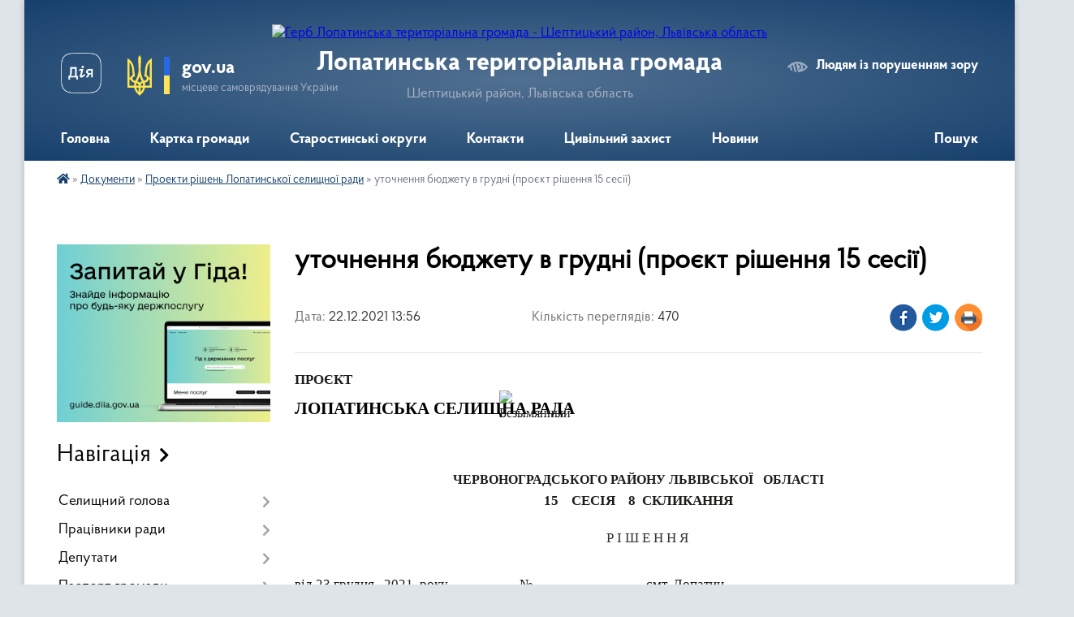

--- FILE ---
content_type: text/html; charset=UTF-8
request_url: https://lopatynska-gromada.gov.ua/news/1640174419/
body_size: 18762
content:
<!DOCTYPE html>
<html lang="uk">
<head>
	<!--[if IE]><meta http-equiv="X-UA-Compatible" content="IE=edge"><![endif]-->
	<meta charset="utf-8">
	<meta name="viewport" content="width=device-width, initial-scale=1">
	<!--[if IE]><script>
		document.createElement('header');
		document.createElement('nav');
		document.createElement('main');
		document.createElement('section');
		document.createElement('article');
		document.createElement('aside');
		document.createElement('footer');
		document.createElement('figure');
		document.createElement('figcaption');
	</script><![endif]-->
	<title>уточнення бюджету в грудні (проєкт рішення 15 сесії) | Лопатинська територіальна громада Шептицький район, Львівська область</title>
	<meta name="description" content="ПРОЄКТ. .  . . ЛОПАТИНСЬКА СЕЛИЩНА РАДА. .  . . ЧЕРВОНОГРАДСЬКОГО РАЙОНУ ЛЬВІВСЬКОЇ   ОБЛАСТІ. . 15    СЕСІЯ    8  СКЛИКАННЯ. .           &amp;n">
	<meta name="keywords" content="уточнення, бюджету, в, грудні, (проєкт, рішення, 15, сесії), |, Лопатинська, територіальна, громада, Шептицький, район,, Львівська, область">

	
		<meta property="og:image" content="file:///C:UsersOTGAppDataLocalTempmsohtmlclip1 1clip_image001.png">
	<meta property="og:image:width" content="">
	<meta property="og:image:height" content="">
			<meta property="og:title" content="уточнення бюджету в грудні (проєкт рішення 15 сесії)">
			<meta property="og:description" content="ПРОЄКТ">
			<meta property="og:type" content="article">
	<meta property="og:url" content="https://lopatynska-gromada.gov.ua/news/1640174419/">
		
		<link rel="apple-touch-icon" sizes="57x57" href="https://gromada.org.ua/apple-icon-57x57.png">
	<link rel="apple-touch-icon" sizes="60x60" href="https://gromada.org.ua/apple-icon-60x60.png">
	<link rel="apple-touch-icon" sizes="72x72" href="https://gromada.org.ua/apple-icon-72x72.png">
	<link rel="apple-touch-icon" sizes="76x76" href="https://gromada.org.ua/apple-icon-76x76.png">
	<link rel="apple-touch-icon" sizes="114x114" href="https://gromada.org.ua/apple-icon-114x114.png">
	<link rel="apple-touch-icon" sizes="120x120" href="https://gromada.org.ua/apple-icon-120x120.png">
	<link rel="apple-touch-icon" sizes="144x144" href="https://gromada.org.ua/apple-icon-144x144.png">
	<link rel="apple-touch-icon" sizes="152x152" href="https://gromada.org.ua/apple-icon-152x152.png">
	<link rel="apple-touch-icon" sizes="180x180" href="https://gromada.org.ua/apple-icon-180x180.png">
	<link rel="icon" type="image/png" sizes="192x192"  href="https://gromada.org.ua/android-icon-192x192.png">
	<link rel="icon" type="image/png" sizes="32x32" href="https://gromada.org.ua/favicon-32x32.png">
	<link rel="icon" type="image/png" sizes="96x96" href="https://gromada.org.ua/favicon-96x96.png">
	<link rel="icon" type="image/png" sizes="16x16" href="https://gromada.org.ua/favicon-16x16.png">
	<link rel="manifest" href="https://gromada.org.ua/manifest.json">
	<meta name="msapplication-TileColor" content="#ffffff">
	<meta name="msapplication-TileImage" content="https://gromada.org.ua/ms-icon-144x144.png">
	<meta name="theme-color" content="#ffffff">
	
	
		<meta name="robots" content="">
	
    <link rel="preload" href="https://cdnjs.cloudflare.com/ajax/libs/font-awesome/5.9.0/css/all.min.css" as="style">
	<link rel="stylesheet" href="https://cdnjs.cloudflare.com/ajax/libs/font-awesome/5.9.0/css/all.min.css" integrity="sha512-q3eWabyZPc1XTCmF+8/LuE1ozpg5xxn7iO89yfSOd5/oKvyqLngoNGsx8jq92Y8eXJ/IRxQbEC+FGSYxtk2oiw==" crossorigin="anonymous" referrerpolicy="no-referrer" />

    <link rel="preload" href="//gromada.org.ua/themes/km2/css/styles_vip.css?v=3.34" as="style">
	<link rel="stylesheet" href="//gromada.org.ua/themes/km2/css/styles_vip.css?v=3.34">
	<link rel="stylesheet" href="//gromada.org.ua/themes/km2/css/48406/theme_vip.css?v=1769419737">
	
		<!--[if lt IE 9]>
	<script src="https://oss.maxcdn.com/html5shiv/3.7.2/html5shiv.min.js"></script>
	<script src="https://oss.maxcdn.com/respond/1.4.2/respond.min.js"></script>
	<![endif]-->
	<!--[if gte IE 9]>
	<style type="text/css">
		.gradient { filter: none; }
	</style>
	<![endif]-->

</head>
<body class="">

	<a href="#top_menu" class="skip-link link" aria-label="Перейти до головного меню (Alt+1)" accesskey="1">Перейти до головного меню (Alt+1)</a>
	<a href="#left_menu" class="skip-link link" aria-label="Перейти до бічного меню (Alt+2)" accesskey="2">Перейти до бічного меню (Alt+2)</a>
    <a href="#main_content" class="skip-link link" aria-label="Перейти до головного вмісту (Alt+3)" accesskey="3">Перейти до текстового вмісту (Alt+3)</a>




	
	<div class="wrap">
		
		<header>
			<div class="header_wrap">
				<div class="logo">
					<a href="https://lopatynska-gromada.gov.ua/" id="logo" class="form_2">
						<img src="https://rada.info/upload/users_files/04369819/gerb/iC.png" alt="Герб Лопатинська територіальна громада - Шептицький район, Львівська область">
					</a>
				</div>
				<div class="title">
					<div class="slogan_1">Лопатинська територіальна громада</div>
					<div class="slogan_2">Шептицький район, Львівська область</div>
				</div>
				<div class="gov_ua_block">
					<a class="diia" href="https://diia.gov.ua/" target="_blank" rel="nofollow" title="Державні послуги онлайн"><img src="//gromada.org.ua/themes/km2/img/diia.png" alt="Логотип Diia"></a>
					<img src="//gromada.org.ua/themes/km2/img/gerb.svg" class="gerb" alt="Герб України">
					<span class="devider"></span>
					<div class="title">
						<b>gov.ua</b>
						<span>місцеве самоврядування України</span>
					</div>
				</div>
								<div class="alt_link">
					<a href="#" rel="nofollow" title="Режим високої контастності" onclick="return set_special('f51ed9bc41870588e580eda4dd15fed7ec5a7411');">Людям із порушенням зору</a>
				</div>
								
				<section class="top_nav">
					<nav class="main_menu" id="top_menu">
						<ul>
														<li class="">
								<a href="https://lopatynska-gromada.gov.ua/main/"><span>Головна</span></a>
																							</li>
														<li class="">
								<a href="https://lopatynska-gromada.gov.ua/structure/"><span>Картка громади</span></a>
																							</li>
														<li class=" has-sub">
								<a href="https://lopatynska-gromada.gov.ua/novini-11-14-39-20-10-2023/"><span>Старостинські округи</span></a>
																<button onclick="return show_next_level(this);" aria-label="Показати підменю"></button>
																								<ul>
																		<li class="has-sub">
										<a href="https://lopatynska-gromada.gov.ua/kulikivskij-starostinskij-okrug-11-15-40-20-10-2023/">Куликівський старостинський округ</a>
																				<button onclick="return show_next_level(this);" aria-label="Показати підменю"></button>
																														<ul>
																						<li>
												<a href="https://lopatynska-gromada.gov.ua/novini-16-09-14-24-05-2024/">Новини та оголошення</a>
											</li>
																																</ul>
																			</li>
																		<li class="has-sub">
										<a href="https://lopatynska-gromada.gov.ua/kustinskij-starostinskij-okrug-11-16-24-20-10-2023/">Кустинський старостинський округ</a>
																				<button onclick="return show_next_level(this);" aria-label="Показати підменю"></button>
																														<ul>
																						<li>
												<a href="https://lopatynska-gromada.gov.ua/novini-ta-ogoloshennya-11-56-12-03-06-2024/">Новини та оголошення</a>
											</li>
																																</ul>
																			</li>
																		<li class="has-sub">
										<a href="https://lopatynska-gromada.gov.ua/hmilnivskij-starostinskij-okrug-11-16-43-20-10-2023/">Хмільнівський старостинський округ</a>
																				<button onclick="return show_next_level(this);" aria-label="Показати підменю"></button>
																														<ul>
																						<li>
												<a href="https://lopatynska-gromada.gov.ua/novini-ta-ogoloshennya-11-53-53-03-06-2024/">Новини та оголошення</a>
											</li>
																																</ul>
																			</li>
																		<li class="has-sub">
										<a href="https://lopatynska-gromada.gov.ua/smorzhivskij-starostinskij-okrug-11-17-06-20-10-2023/">Сморжівський старостинський округ</a>
																				<button onclick="return show_next_level(this);" aria-label="Показати підменю"></button>
																														<ul>
																						<li>
												<a href="https://lopatynska-gromada.gov.ua/novini-16-09-43-23-04-2024/">Новини та оголошення</a>
											</li>
																																</ul>
																			</li>
																		<li class="has-sub">
										<a href="https://lopatynska-gromada.gov.ua/nivickij-starostinskij-okrug-11-17-56-20-10-2023/">Нивицький старостинський округ</a>
																				<button onclick="return show_next_level(this);" aria-label="Показати підменю"></button>
																														<ul>
																						<li>
												<a href="https://lopatynska-gromada.gov.ua/novini-ta-ogoloshennya-11-55-26-03-06-2024/">Новини та оголошення</a>
											</li>
																																</ul>
																			</li>
																		<li class="has-sub">
										<a href="https://lopatynska-gromada.gov.ua/mikolaivskij-starostinskij-okrug-11-18-52-20-10-2023/">Миколаївський старостинський округ</a>
																				<button onclick="return show_next_level(this);" aria-label="Показати підменю"></button>
																														<ul>
																						<li>
												<a href="https://lopatynska-gromada.gov.ua/novini-16-16-46-24-05-2024/">Новини та оголошення</a>
											</li>
																																</ul>
																			</li>
																		<li class="has-sub">
										<a href="https://lopatynska-gromada.gov.ua/berezivskij-starostinskij-okrug-11-19-37-20-10-2023/">Березівський старостинський округ</a>
																				<button onclick="return show_next_level(this);" aria-label="Показати підменю"></button>
																														<ul>
																						<li>
												<a href="https://lopatynska-gromada.gov.ua/ogoloshennya-16-33-37-19-04-2024/">Новини та оголошення</a>
											</li>
																																</ul>
																			</li>
																										</ul>
															</li>
														<li class="">
								<a href="https://lopatynska-gromada.gov.ua/feedback/"><span>Контакти</span></a>
																							</li>
														<li class="">
								<a href="https://lopatynska-gromada.gov.ua/civilnij-zahist-15-15-22-23-02-2021/"><span>Цивільний захист</span></a>
																							</li>
														<li class=" has-sub">
								<a href="https://lopatynska-gromada.gov.ua/news/"><span>Новини</span></a>
																<button onclick="return show_next_level(this);" aria-label="Показати підменю"></button>
																								<ul>
																		<li>
										<a href="https://lopatynska-gromada.gov.ua/ogoloshennya-11-42-06-20-10-2023/">Оголошення</a>
																													</li>
																										</ul>
															</li>
																				</ul>
					</nav>
					&nbsp;
					<button class="menu-button" id="open-button"><i class="fas fa-bars"></i> Меню сайту</button>
					<a href="https://lopatynska-gromada.gov.ua/search/" rel="nofollow" class="search_button">Пошук</a>
				</section>
				
			</div>
		</header>
				
		<section class="bread_crumbs">
		<div xmlns:v="http://rdf.data-vocabulary.org/#"><a href="https://lopatynska-gromada.gov.ua/" title="Головна сторінка"><i class="fas fa-home"></i></a> &raquo; <a href="https://lopatynska-gromada.gov.ua/docs/">Документи</a> &raquo; <a href="https://lopatynska-gromada.gov.ua/proekti-rishen-lopatinskoi-selischnoi-radi-09-46-30-12-12-2019/" aria-current="page">Проекти рішень Лопатинської селищної ради</a>  &raquo; <span>уточнення бюджету в грудні (проєкт рішення 15 сесії)</span></div>
	</section>
	
	<section class="center_block">
		<div class="row">
			<div class="grid-25 fr">
				<aside>
				
										<div class="diia_guide">
						<a href="https://guide.diia.gov.ua/" rel="nofollow" target="_blank" title="Гід державних послуг"><img src="https://gromada.org.ua/upload/diia_guide.jpg" alt="Банер - гід державних послуг"></a>
					</div>
									
										<div class="sidebar_title">Навігація</div>
										
					<nav class="sidebar_menu" id="left_menu">
						<ul>
														<li class=" has-sub">
								<a href="https://lopatynska-gromada.gov.ua/selischnij-golova-17-43-38-28-01-2019/"><span>Селищний голова</span></a>
																<button onclick="return show_next_level(this);" aria-label="Показати підменю"></button>
																								<ul>
																		<li class="">
										<a href="https://lopatynska-gromada.gov.ua/rozporyadzhennya-10-31-21-16-12-2020/"><span>Розпорядження</span></a>
																													</li>
																		<li class="">
										<a href="https://lopatynska-gromada.gov.ua/rozporyadzhennya-selischnogo-golovi-12-06-44-30-05-2019/"><span>Розпорядження селищного голови</span></a>
																													</li>
																		<li class="">
										<a href="https://lopatynska-gromada.gov.ua/zvitnist-16-18-43-20-05-2022/"><span>Звітність</span></a>
																													</li>
																										</ul>
															</li>
														<li class=" has-sub">
								<a href="https://lopatynska-gromada.gov.ua/pracivniki-radi-17-46-48-28-01-2019/"><span>Працівники ради</span></a>
																<button onclick="return show_next_level(this);" aria-label="Показати підменю"></button>
																								<ul>
																		<li class="">
										<a href="https://lopatynska-gromada.gov.ua/finansovij-viddil-09-33-58-31-03-2025/"><span>Фінансовий відділ</span></a>
																													</li>
																		<li class="">
										<a href="https://lopatynska-gromada.gov.ua/misceva-pozhezhna-ohorona-s-smorzhiv-09-32-29-31-03-2025/"><span>Місцева пожежна охорона с. Сморжів</span></a>
																													</li>
																										</ul>
															</li>
														<li class=" has-sub">
								<a href="https://lopatynska-gromada.gov.ua/deputati-17-43-04-28-01-2019/"><span>Депутати</span></a>
																<button onclick="return show_next_level(this);" aria-label="Показати підменю"></button>
																								<ul>
																		<li class="">
										<a href="https://lopatynska-gromada.gov.ua/deputati-8-sklikannya-15-34-55-24-12-2020/"><span>Депутати 8 скликання</span></a>
																													</li>
																										</ul>
															</li>
														<li class=" has-sub">
								<a href="https://lopatynska-gromada.gov.ua/pasport-gromadi-17-55-22-28-01-2019/"><span>Паспорт громади</span></a>
																<button onclick="return show_next_level(this);" aria-label="Показати підменю"></button>
																								<ul>
																		<li class="">
										<a href="https://lopatynska-gromada.gov.ua/pasport-gromadi-2021-15-59-28-05-02-2021/"><span>Паспорт громади</span></a>
																													</li>
																		<li class="">
										<a href="https://lopatynska-gromada.gov.ua/naselennya-15-34-46-28-05-2021/"><span>Населення</span></a>
																													</li>
																										</ul>
															</li>
														<li class="">
								<a href="https://lopatynska-gromada.gov.ua/istorichna-dovidka-17-58-26-28-01-2019/"><span>Історична довідка</span></a>
																							</li>
														<li class="active has-sub">
								<a href="https://lopatynska-gromada.gov.ua/docs/"><span>Документи</span></a>
																<button onclick="return show_next_level(this);" aria-label="Показати підменю"></button>
																								<ul>
																		<li class="active">
										<a href="https://lopatynska-gromada.gov.ua/proekti-rishen-lopatinskoi-selischnoi-radi-09-46-30-12-12-2019/"><span>Проекти рішень Лопатинської селищної ради</span></a>
																													</li>
																		<li class="">
										<a href="https://lopatynska-gromada.gov.ua/zvitnist-10-43-09-15-09-2022/"><span>Звітність</span></a>
																													</li>
																										</ul>
															</li>
														<li class=" has-sub">
								<a href="https://lopatynska-gromada.gov.ua/vikonavchij-komitet-17-48-37-28-01-2019/"><span>Виконавчий комітет</span></a>
																<button onclick="return show_next_level(this);" aria-label="Показати підменю"></button>
																								<ul>
																		<li class="">
										<a href="https://lopatynska-gromada.gov.ua/spisok-chleniv-vikonkomu-18-10-09-23-02-2019/"><span>Персональний склад виконавчого комітету</span></a>
																													</li>
																		<li class="">
										<a href="https://lopatynska-gromada.gov.ua/rishennya-vikonavchogo-komitetu-12-06-15-09-11-2021/"><span>Рішення виконавчого комітету</span></a>
																													</li>
																										</ul>
															</li>
														<li class=" has-sub">
								<a href="https://lopatynska-gromada.gov.ua/kolektivni-dogovori-15-12-40-02-01-2026/"><span>Галузеві (міжгалузеві), територіальні угоди та колективні договори</span></a>
																<button onclick="return show_next_level(this);" aria-label="Показати підменю"></button>
																								<ul>
																		<li class="">
										<a href="https://lopatynska-gromada.gov.ua/reestr-galuzevih-mizhgaluzevih-teritorialnih-ugod-kolektivnih-dogovoriv-15-16-41-02-01-2026/"><span>Реєстр галузевих (міжгалузевих), територіальних угод, колективних договорів</span></a>
																													</li>
																		<li class="">
										<a href="https://lopatynska-gromada.gov.ua/kolektivni-dogovori-15-19-41-02-01-2026/"><span>Колективні договори</span></a>
																													</li>
																										</ul>
															</li>
														<li class=" has-sub">
								<a href="https://lopatynska-gromada.gov.ua/elektronna-demokratiya-12-30-27-16-10-2023/"><span>Електронна демократія</span></a>
																<button onclick="return show_next_level(this);" aria-label="Показати підменю"></button>
																								<ul>
																		<li class="">
										<a href="https://lopatynska-gromada.gov.ua/elektronni-zvernennya-12-35-46-16-10-2023/"><span>Електронні звернення</span></a>
																													</li>
																		<li class="">
										<a href="https://lopatynska-gromada.gov.ua/elektronni-konsultacii-15-38-30-04-12-2023/"><span>Електронні консультації</span></a>
																													</li>
																		<li class="">
										<a href="https://lopatynska-gromada.gov.ua/elektronni-peticii-16-15-12-04-12-2023/"><span>Електронні петиції</span></a>
																													</li>
																										</ul>
															</li>
														<li class="">
								<a href="https://lopatynska-gromada.gov.ua/programi-10-20-23-06-01-2022/"><span>Програми</span></a>
																							</li>
														<li class=" has-sub">
								<a href="https://lopatynska-gromada.gov.ua/cnap-12-01-42-17-10-2023/"><span>ЦНАП</span></a>
																<button onclick="return show_next_level(this);" aria-label="Показати підменю"></button>
																								<ul>
																		<li class="">
										<a href="https://lopatynska-gromada.gov.ua/ustanovchi-dokumenti-12-06-11-17-10-2023/"><span>Установчі документи</span></a>
																													</li>
																		<li class="">
										<a href="https://lopatynska-gromada.gov.ua/struktura-cnap-12-49-32-09-11-2023/"><span>Структура ЦНАП</span></a>
																													</li>
																		<li class="">
										<a href="https://lopatynska-gromada.gov.ua/grafik-roboti-15-09-49-22-12-2023/"><span>Графік роботи</span></a>
																													</li>
																		<li class="">
										<a href="https://lopatynska-gromada.gov.ua/poslugi-cnap-12-04-23-17-10-2023/"><span>Послуги ЦНАП</span></a>
																													</li>
																		<li class="">
										<a href="https://lopatynska-gromada.gov.ua/pidsistema-poperednogo-zapisu-u-cnaptpvrm-16-15-05-02-01-2025/"><span>Підсистема попереднього запису у ЦНАП/ТП/ВРМ</span></a>
																													</li>
																		<li class=" has-sub">
										<a href="https://lopatynska-gromada.gov.ua/viddaleni-robochi-miscya-14-26-03-09-11-2023/"><span>Віддалені робочі місця</span></a>
																				<button onclick="return show_next_level(this);" aria-label="Показати підменю"></button>
																														<ul>
																						<li><a href="https://lopatynska-gromada.gov.ua/grafik-roboti-09-39-00-24-11-2023/"><span>Графік роботи</span></a></li>
																						<li><a href="https://lopatynska-gromada.gov.ua/perelik-poslug-12-03-06-10-11-2023/"><span>Перелік послуг</span></a></li>
																																</ul>
																			</li>
																		<li class=" has-sub">
										<a href="https://lopatynska-gromada.gov.ua/informacijnotehnologichni-kartki-16-57-48-29-01-2025/"><span>Інформаційно-технологічні картки</span></a>
																				<button onclick="return show_next_level(this);" aria-label="Показати підменю"></button>
																														<ul>
																						<li><a href="https://lopatynska-gromada.gov.ua/socialni-poslugi-11-14-46-21-02-2025/"><span>Соціальні послуги</span></a></li>
																						<li><a href="https://lopatynska-gromada.gov.ua/dracs-17-00-09-29-01-2025/"><span>ДРАЦС</span></a></li>
																						<li><a href="https://lopatynska-gromada.gov.ua/misce-reestracii-10-23-16-21-02-2025/"><span>Місце реєстрації</span></a></li>
																						<li><a href="https://lopatynska-gromada.gov.ua/veteranski-poslugi-09-39-45-06-11-2025/"><span>Ветеранські послуги</span></a></li>
																																</ul>
																			</li>
																		<li class=" has-sub">
										<a href="https://lopatynska-gromada.gov.ua/rekviziti-oplati-poslug-cnap-14-56-30-09-11-2023/"><span>Реквізити оплати послуг ЦНАП</span></a>
																				<button onclick="return show_next_level(this);" aria-label="Показати підменю"></button>
																														<ul>
																						<li><a href="https://lopatynska-gromada.gov.ua/administrativnij-zbir-2024-14-28-31-05-01-2026/"><span>Адміністративний збір 2024</span></a></li>
																						<li><a href="https://lopatynska-gromada.gov.ua/administrativnij-zbir-16-20-55-02-01-2025/"><span>Адміністративний збір 2025</span></a></li>
																						<li><a href="https://lopatynska-gromada.gov.ua/administrativnij-zbir-2026-14-23-14-05-01-2026/"><span>Адміністративний збір 2026</span></a></li>
																																</ul>
																			</li>
																		<li class="">
										<a href="https://lopatynska-gromada.gov.ua/ogoloshennya-11-54-10-19-03-2024/"><span>Оголошення</span></a>
																													</li>
																										</ul>
															</li>
														<li class=" has-sub">
								<a href="https://lopatynska-gromada.gov.ua/finansovij-viddil-16-41-22-30-01-2024/"><span>ФІНАНСОВИЙ ВІДДІЛ</span></a>
																<button onclick="return show_next_level(this);" aria-label="Показати підменю"></button>
																								<ul>
																		<li class="">
										<a href="https://lopatynska-gromada.gov.ua/bjudzhetni-zapiti-13-08-31-31-01-2024/"><span>БЮДЖЕТНІ ЗАПИТИ</span></a>
																													</li>
																		<li class="">
										<a href="https://lopatynska-gromada.gov.ua/pasporti-bjudzhetnih-program-13-09-54-31-01-2024/"><span>ПАСПОРТИ БЮДЖЕТНИХ ПРОГРАМ</span></a>
																													</li>
																		<li class="">
										<a href="https://lopatynska-gromada.gov.ua/oficijni-dokumenti-13-12-41-31-01-2024/"><span>ОФІЦІЙНІ ДОКУМЕНТИ</span></a>
																													</li>
																		<li class="">
										<a href="https://lopatynska-gromada.gov.ua/zviti-pro-vikonannya-bjudzhetu-15-13-38-13-02-2024/"><span>ЗВІТИ ПРО ВИКОНАННЯ БЮДЖЕТУ</span></a>
																													</li>
																										</ul>
															</li>
														<li class=" has-sub">
								<a href="https://lopatynska-gromada.gov.ua/viddil-buhgalterskogo-obliku-ta-zvitnosti-15-59-17-31-01-2024/"><span>ВІДДІЛ БУХГАЛТЕРСЬКОГО ОБЛІКУ ТА ЗВІТНОСТІ</span></a>
																<button onclick="return show_next_level(this);" aria-label="Показати підменю"></button>
																								<ul>
																		<li class="">
										<a href="https://lopatynska-gromada.gov.ua/oblikova-politika-16-03-27-31-01-2024/"><span>ОБЛІКОВА ПОЛІТИКА</span></a>
																													</li>
																		<li class="">
										<a href="https://lopatynska-gromada.gov.ua/bjudzhetni-zapiti-16-03-41-31-01-2024/"><span>БЮДЖЕТНІ ЗАПИТИ</span></a>
																													</li>
																		<li class="">
										<a href="https://lopatynska-gromada.gov.ua/pasporti-bjudzhetnih-program-16-04-03-31-01-2024/"><span>ПАСПОРТИ БЮДЖЕТНИХ ПРОГРАМ</span></a>
																													</li>
																		<li class="">
										<a href="https://lopatynska-gromada.gov.ua/novini-ta-ogoloshennya-11-08-37-25-02-2025/"><span>Новини та оголошення</span></a>
																													</li>
																										</ul>
															</li>
														<li class=" has-sub">
								<a href="https://lopatynska-gromada.gov.ua/gumanitarnij-viddil-15-19-11-14-02-2024/"><span>ГУМАНІТАРНИЙ ВІДДІЛ</span></a>
																<button onclick="return show_next_level(this);" aria-label="Показати підменю"></button>
																								<ul>
																		<li class="">
										<a href="https://lopatynska-gromada.gov.ua/ustanovchi-dokumenti-16-25-15-14-02-2024/"><span>Установчі документи</span></a>
																													</li>
																		<li class="">
										<a href="https://lopatynska-gromada.gov.ua/atestaciya-10-34-23-22-03-2024/"><span>Атестація</span></a>
																													</li>
																		<li class="">
										<a href="https://lopatynska-gromada.gov.ua/polozhennya-10-03-06-15-12-2025/"><span>Положення</span></a>
																													</li>
																		<li class="">
										<a href="https://lopatynska-gromada.gov.ua/novini-ta-ogoloshennya-10-10-25-15-12-2025/"><span>Новини та оголошення</span></a>
																													</li>
																										</ul>
															</li>
														<li class=" has-sub">
								<a href="https://lopatynska-gromada.gov.ua/viddil-arhitekturi-budivnictvazemelnih-vidnosin-ta-ekologii-15-44-54-01-03-2024/"><span>ВІДДІЛ АРХІТЕКТУРИ, БУДІВНИЦТВА,ЗЕМЕЛЬНИХ ВІДНОСИН ТА ЕКОЛОГІЇ</span></a>
																<button onclick="return show_next_level(this);" aria-label="Показати підменю"></button>
																								<ul>
																		<li class="">
										<a href="https://lopatynska-gromada.gov.ua/upravlinnya-vidhodami-15-40-13-05-11-2025/"><span>Управління відходами</span></a>
																													</li>
																		<li class="">
										<a href="https://lopatynska-gromada.gov.ua/pidpriemstv-na-teritorii-lopatinskoi-tg-15-27-26-18-07-2025/"><span>Підприємства на території Лопатинської ТГ</span></a>
																													</li>
																		<li class="">
										<a href="https://lopatynska-gromada.gov.ua/ogoloshennya-15-46-30-01-03-2024/"><span>Новини та Оголошення</span></a>
																													</li>
																										</ul>
															</li>
														<li class=" has-sub">
								<a href="https://lopatynska-gromada.gov.ua/sluzhba-u-spravah-ditej-17-06-51-18-03-2024/"><span>СЛУЖБА У СПРАВАХ ДІТЕЙ</span></a>
																<button onclick="return show_next_level(this);" aria-label="Показати підменю"></button>
																								<ul>
																		<li class="">
										<a href="https://lopatynska-gromada.gov.ua/novini-ta-ogoloshennya-17-18-06-18-03-2024/"><span>Новини та оголошення</span></a>
																													</li>
																										</ul>
															</li>
														<li class=" has-sub">
								<a href="https://lopatynska-gromada.gov.ua/policejskij-oficer-gromadi-16-36-43-11-01-2024/"><span>ПОЛІЦЕЙСЬКИЙ ОФІЦЕР ГРОМАДИ</span></a>
																<button onclick="return show_next_level(this);" aria-label="Показати підменю"></button>
																								<ul>
																		<li class="">
										<a href="https://lopatynska-gromada.gov.ua/novini-09-48-19-15-01-2024/"><span>НОВИНИ</span></a>
																													</li>
																		<li class="">
										<a href="https://lopatynska-gromada.gov.ua/shahrai-09-49-49-15-01-2024/"><span>ШАХРАЇ</span></a>
																													</li>
																		<li class="">
										<a href="https://lopatynska-gromada.gov.ua/protidiya-domashnomu-nasilstvu-16-52-07-11-01-2024/"><span>ПРОТИДІЯ ДОМАШНЬОМУ НАСИЛЬСТВУ</span></a>
																													</li>
																		<li class="">
										<a href="https://lopatynska-gromada.gov.ua/zviti-15-45-09-22-01-2026/"><span>ЗВІТИ</span></a>
																													</li>
																										</ul>
															</li>
														<li class=" has-sub">
								<a href="https://lopatynska-gromada.gov.ua/kz-lopatinska-dityacha-muzichna-shkola-16-46-56-10-04-2024/"><span>КЗ "ЛОПАТИНСЬКА ДИТЯЧА МУЗИЧНА ШКОЛА"</span></a>
																<button onclick="return show_next_level(this);" aria-label="Показати підменю"></button>
																								<ul>
																		<li class="">
										<a href="https://lopatynska-gromada.gov.ua/novini-16-54-00-10-04-2024/"><span>Новини та оголошення</span></a>
																													</li>
																										</ul>
															</li>
														<li class="">
								<a href="https://lopatynska-gromada.gov.ua/strategiya-rozvitku-lopatinskoi-selischnoi-teritorialnoi-gromadi-12-39-58-26-10-2021/"><span>Стратегія розвитку Лопатинської селищної територіальної громади</span></a>
																							</li>
														<li class="">
								<a href="https://lopatynska-gromada.gov.ua/protokoli-17-30-39-20-07-2022/"><span>Протоколи</span></a>
																							</li>
														<li class="">
								<a href="https://lopatynska-gromada.gov.ua/lopatinska-selischna-tvk-17-26-50-23-02-2021/"><span>Лопатинська селищна ТВК</span></a>
																							</li>
														<li class="">
								<a href="https://lopatynska-gromada.gov.ua/ogoloshennya-20-49-35-21-02-2019/"><span>Оголошення</span></a>
																							</li>
														<li class="">
								<a href="https://lopatynska-gromada.gov.ua/vakansii-18-15-03-23-02-2019/"><span>Вакансії</span></a>
																							</li>
													</ul>
						
												
					</nav>

									
											<div class="sidebar_title">Особистий кабінет користувача</div>

<div class="petition_block">

		<div class="alert alert-warning">
		Ви не авторизовані. Для того, щоб мати змогу створювати або підтримувати петиції<br>
		<a href="#auth_petition" class="open-popup add_petition btn btn-yellow btn-small btn-block" style="margin-top: 10px;"><i class="fa fa-user"></i> авторизуйтесь</a>
	</div>
		
			<h2 style="margin: 30px 0;">Система петицій</h2>
		
					<div class="none_petition">Немає петицій, за які можна голосувати</div>
						
		
	
</div>
					
											<div class="sidebar_title">Черга в садочок</div>
						<div class="records_block">
							<p><a href="https://lopatynska-gromada.gov.ua/queue/" class="btn btn-large btn-block btn-yellow"><i class="fas fa-child"></i> Подати документи</a></p>
							<p><a href="https://lopatynska-gromada.gov.ua/queue_search/" class="btn btn-small btn-grey"><i class="fas fa-search"></i> Перевірити стан заявки</a></p>
						</div>
					
					
											<div class="sidebar_title">Звернення до посадовця</div>

<div class="appeals_block">

	
				
				<p class="center appeal_cabinet"><a href="#auth_person" class="alert-link open-popup"><i class="fas fa-unlock-alt"></i> Кабінет посадової особи</a></p>
			
	
</div>					
										<div id="banner_block">

						
						<div class="clearfix"></div>

						
						<div class="clearfix"></div>

					</div>
				
				</aside>
			</div>
			<div class="grid-75">

				<main id="main_content">

																		<h1>уточнення бюджету в грудні (проєкт рішення 15 сесії)</h1>


<div class="row ">
	<div class="grid-30 one_news_date">
		Дата: <span>22.12.2021 13:56</span>
	</div>
	<div class="grid-30 one_news_count">
		Кількість переглядів: <span>470</span>
	</div>
		<div class="grid-30 one_news_socials">
		<button class="social_share" data-type="fb"><img src="//gromada.org.ua/themes/km2/img/share/fb.png" alt="Іконка Фейсбук"></button>
		<button class="social_share" data-type="tw"><img src="//gromada.org.ua/themes/km2/img/share/tw.png" alt="Іконка Твітер"></button>
		<button class="print_btn" onclick="window.print();"><img src="//gromada.org.ua/themes/km2/img/share/print.png" alt="Іконка принтера"></button>
	</div>
		<div class="clearfix"></div>
</div>

<hr>

<p style="margin:0cm 0cm 0.0001pt"><span style="font-size:12pt"><span style="font-family:&quot;Times New Roman&quot;,&quot;serif&quot;"><b><span style="font-size:13.0pt">ПРОЄКТ</span></b></span></span></p>

<p style="margin:0cm 0cm 0.0001pt"><span style="font-size:12pt"><span style="font-family:&quot;Times New Roman&quot;,&quot;serif&quot;"><img alt="Безымянный" id="Рисунок_x0020_27" src="file:///C:UsersOTGAppDataLocalTempmsohtmlclip1 1clip_image001.png" style="position:absolute; margin-left:189.25pt; margin-top:0; width:30.55pt; height:47.4pt; z-index:1" /> </span></span></p>

<h1 align="center" style="text-align:center; margin:12pt 0cm 3pt"><span style="font-size:16pt"><span style="font-family:Cambria,&quot;serif&quot;"><span lang="RU" style="font-family:&quot;Times New Roman&quot;,&quot;serif&quot;">ЛОПАТИНСЬКА СЕЛИЩНА РАДА</span></span></span></h1>

<p style="margin:0cm 0cm 0.0001pt">&nbsp;</p>

<p align="center" style="margin-bottom:12.0pt; text-align:center; margin:0cm 0cm 0.0001pt"><span style="font-size:12pt"><span style="font-family:&quot;Times New Roman&quot;,&quot;serif&quot;"><b>ЧЕРВОНОГРАДСЬКОГО РАЙОНУ ЛЬВІВСЬКОЇ&nbsp;&nbsp; ОБЛАСТІ</b></span></span></p>

<p align="center" style="margin-bottom:12.0pt; text-align:center; margin:0cm 0cm 0.0001pt"><span style="font-size:12pt"><span style="font-family:&quot;Times New Roman&quot;,&quot;serif&quot;"><b><span style="font-size:13.0pt">15&nbsp; </span></b><b><span lang="RU" style="font-size:13.0pt">&nbsp;&nbsp;СЕСІЯ&nbsp;&nbsp;&nbsp; 8&nbsp; СКЛИКАННЯ</span></b></span></span></p>

<h2 style="margin:12pt 0cm 3pt"><span style="font-size:14pt"><span style="font-family:Cambria,&quot;serif&quot;"><span style="font-style:italic">&nbsp;&nbsp;&nbsp;&nbsp;&nbsp;&nbsp;&nbsp;&nbsp;&nbsp;&nbsp;&nbsp;&nbsp;&nbsp;&nbsp;&nbsp;&nbsp;&nbsp;&nbsp;&nbsp;&nbsp;&nbsp;&nbsp;&nbsp;&nbsp;&nbsp;&nbsp;&nbsp;&nbsp;&nbsp;&nbsp;&nbsp;&nbsp;&nbsp;&nbsp;&nbsp;&nbsp;&nbsp;&nbsp;&nbsp;&nbsp;&nbsp;&nbsp;&nbsp;&nbsp;&nbsp;&nbsp;&nbsp;&nbsp;&nbsp;&nbsp; &nbsp;&nbsp;&nbsp;&nbsp;&nbsp;&nbsp;&nbsp; &nbsp;&nbsp;&nbsp;&nbsp;&nbsp;<span style="font-size:13.0pt"><span style="font-family:&quot;Times New Roman&quot;,&quot;serif&quot;"><span style="font-style:normal">Р І Ш Е Н Н Я&nbsp;&nbsp;&nbsp;&nbsp;&nbsp;&nbsp;&nbsp;&nbsp;&nbsp;&nbsp;&nbsp;&nbsp;&nbsp;&nbsp;&nbsp;&nbsp; </span></span></span></span></span></span></h2>

<p style="margin:0cm 0cm 0.0001pt">&nbsp;</p>

<p style="text-align:justify; margin:0cm 0cm 0.0001pt"><span style="font-size:12pt"><span style="font-family:&quot;Times New Roman&quot;,&quot;serif&quot;"><span style="font-size:13.0pt">від 23 грудня &nbsp;&nbsp;2021&nbsp; року&nbsp;&nbsp;&nbsp;&nbsp;&nbsp;&nbsp;&nbsp;&nbsp;&nbsp;&nbsp;&nbsp;&nbsp;&nbsp;&nbsp;&nbsp;&nbsp;&nbsp;&nbsp;&nbsp;&nbsp;&nbsp; № &nbsp;&nbsp;&nbsp;&nbsp;&nbsp;&nbsp;&nbsp;&nbsp;&nbsp;&nbsp;&nbsp;&nbsp;&nbsp;&nbsp;&nbsp;&nbsp;&nbsp;&nbsp;&nbsp;&nbsp;&nbsp;&nbsp;&nbsp;&nbsp;&nbsp;&nbsp;&nbsp;&nbsp;&nbsp;&nbsp;&nbsp;&nbsp;&nbsp;&nbsp;смт. Лопатин</span></span></span></p>

<p style="margin:0cm 0cm 0.0001pt">&nbsp;</p>

<p style="margin:0cm 0cm 0.0001pt">&nbsp;</p>

<p style="margin:0cm 0cm 0.0001pt"><span style="font-size:12pt"><span style="font-family:&quot;Times New Roman&quot;,&quot;serif&quot;">&nbsp;&nbsp;&nbsp;&nbsp;&nbsp;&nbsp;&nbsp;&nbsp;&nbsp;&nbsp;&nbsp;&nbsp;&nbsp;&nbsp;&nbsp;&nbsp;&nbsp;&nbsp;&nbsp;&nbsp;&nbsp;&nbsp;&nbsp;&nbsp;&nbsp;&nbsp;&nbsp;&nbsp;&nbsp;&nbsp;&nbsp;&nbsp;&nbsp;&nbsp;&nbsp;&nbsp;&nbsp;&nbsp;&nbsp;&nbsp;&nbsp;&nbsp;&nbsp;&nbsp; &nbsp;&nbsp;&nbsp;&nbsp;&nbsp;&nbsp;&nbsp;&nbsp;</span></span></p>

<p style="margin:0cm 0cm 0.0001pt"><span style="font-size:12pt"><span style="font-family:&quot;Times New Roman&quot;,&quot;serif&quot;"><i><span style="font-size:14.0pt">&nbsp; <b>Про уточнення бюджету Лопатинської </b></span></i></span></span></p>

<p align="left" class="4" style="text-align:left"><b><i><span style="font-size:14.0pt"><span style="font-family:&quot;Times New Roman&quot;,&quot;serif&quot;">&nbsp; селищної &nbsp;територіальної</span></span></i></b></p>

<p style="margin:0cm 0cm 0.0001pt"><span style="font-size:12pt"><span style="font-family:&quot;Times New Roman&quot;,&quot;serif&quot;"><b><i><span style="font-size:14.0pt">&nbsp;громади в грудні 2021року</span></i></b><i><span style="font-size:14.0pt">&nbsp; </span></i></span></span></p>

<p style="text-align:justify; margin:0cm 0cm 0.0001pt"><span style="font-size:12pt"><span style="font-family:&quot;Times New Roman&quot;,&quot;serif&quot;"><i>&nbsp;&nbsp;&nbsp;&nbsp;&nbsp;&nbsp;&nbsp;&nbsp;&nbsp;&nbsp;&nbsp;&nbsp;&nbsp;&nbsp;&nbsp;&nbsp;&nbsp;&nbsp;&nbsp;&nbsp;&nbsp;&nbsp;&nbsp;&nbsp;&nbsp;&nbsp;&nbsp;&nbsp;&nbsp;&nbsp;&nbsp;&nbsp;&nbsp;&nbsp;&nbsp;&nbsp;&nbsp;&nbsp;&nbsp;&nbsp;&nbsp;&nbsp;&nbsp;&nbsp;&nbsp;&nbsp;&nbsp;&nbsp;&nbsp;&nbsp;&nbsp;&nbsp;&nbsp;&nbsp;&nbsp;&nbsp;&nbsp;&nbsp;&nbsp;&nbsp;&nbsp;&nbsp;&nbsp;&nbsp;&nbsp;&nbsp;&nbsp;&nbsp;&nbsp;&nbsp;&nbsp;&nbsp;&nbsp;&nbsp;&nbsp;&nbsp;&nbsp;&nbsp;&nbsp;&nbsp;&nbsp;&nbsp;&nbsp;&nbsp;&nbsp;&nbsp;&nbsp;&nbsp;&nbsp;&nbsp;&nbsp;&nbsp;&nbsp;&nbsp;&nbsp;&nbsp;&nbsp;&nbsp;&nbsp;&nbsp;&nbsp;&nbsp;&nbsp;&nbsp;&nbsp;&nbsp;&nbsp;&nbsp;&nbsp;&nbsp;&nbsp;&nbsp;&nbsp;&nbsp;&nbsp;&nbsp;&nbsp;&nbsp;&nbsp;&nbsp;&nbsp;&nbsp;&nbsp;&nbsp;&nbsp;&nbsp;&nbsp;&nbsp;&nbsp;&nbsp;&nbsp;&nbsp;&nbsp;&nbsp;&nbsp;&nbsp;&nbsp;&nbsp;&nbsp;&nbsp;&nbsp;&nbsp;&nbsp;&nbsp;&nbsp;&nbsp;&nbsp;&nbsp;&nbsp;&nbsp;&nbsp;&nbsp;&nbsp;&nbsp;&nbsp;&nbsp;&nbsp;&nbsp;&nbsp;&nbsp;&nbsp;&nbsp;&nbsp;&nbsp;&nbsp;&nbsp;&nbsp;&nbsp;&nbsp;&nbsp;&nbsp;&nbsp;&nbsp;&nbsp;&nbsp;&nbsp;&nbsp;&nbsp;&nbsp;&nbsp;&nbsp;&nbsp;&nbsp;&nbsp;&nbsp;&nbsp;&nbsp;&nbsp;&nbsp;&nbsp;&nbsp;&nbsp;&nbsp;&nbsp;&nbsp;&nbsp;&nbsp;&nbsp;&nbsp;&nbsp;&nbsp;&nbsp;&nbsp;&nbsp;&nbsp;&nbsp;&nbsp;&nbsp;&nbsp;&nbsp;&nbsp;&nbsp;&nbsp;&nbsp;&nbsp;&nbsp;&nbsp;&nbsp;&nbsp;&nbsp;&nbsp;&nbsp;&nbsp;&nbsp;&nbsp;&nbsp;&nbsp;&nbsp;&nbsp;&nbsp;&nbsp;&nbsp;&nbsp;&nbsp;&nbsp;&nbsp;&nbsp;&nbsp;&nbsp;&nbsp; </i></span></span></p>

<h5 style="margin-top:0cm; text-align:justify; margin:10pt 0cm 0.0001pt"><span style="font-size:12pt"><span style="font-family:Cambria,&quot;serif&quot;"><span style="color:#243f60"><span style="font-weight:normal"><span style="font-size:14.0pt"><span style="font-family:&quot;Times New Roman&quot;,&quot;serif&quot;">&nbsp;&nbsp;&nbsp;&nbsp;&nbsp;&nbsp; Відповідно до вимог Бюджетного кодексу України, та керуючись пунктом 23 статті 26&nbsp; Закону України &laquo;Про місцеве самоврядування в Україні&raquo; , беручи до уваги розпорядження КМУ від 09.12.2021 №1629-р &laquo;<span style="background:white">Про перерозподіл деяких видатків державного бюджету, передбачених Міністерству освіти і науки на 2021 рік, розподіл та перерозподіл освітньої субвенції з державного бюджету місцевим бюджетам</span>&raquo; Лопатинська селищна рада&nbsp;&nbsp;&nbsp;&nbsp; </span></span></span></span></span></span></h5>

<h5 style="margin-top:0cm; text-align:justify; margin:10pt 0cm 0.0001pt"><span style="font-size:12pt"><span style="font-family:Cambria,&quot;serif&quot;"><span style="color:#243f60"><span style="font-weight:normal">&nbsp;&nbsp;&nbsp;&nbsp; </span></span></span></span></h5>

<p style="text-align:justify; margin:0cm 0cm 0.0001pt"><span style="font-size:12pt"><span style="font-family:&quot;Times New Roman&quot;,&quot;serif&quot;"><b><span style="font-size:14.0pt"><span style="color:black">В И Р І Ш И Л А:</span></span></b></span></span></p>

<p style="text-align:justify; margin:0cm 0cm 0.0001pt">&nbsp;</p>

<p style="margin-right:22.4pt; text-align:justify; margin:0cm 0cm 0.0001pt"><span style="font-size:12pt"><span style="background:white"><span style="font-family:&quot;Times New Roman&quot;,&quot;serif&quot;"><span style="font-size:14.0pt">Внести&nbsp;&nbsp; до рішення 3 сесії селищної&nbsp; ради 8 скликання від 22.12.2020р. &laquo;<span style="color:black">Про місцевий бюджет&nbsp; Лопатинської селищної&nbsp; територіальної громади<a name="n18"></a><a name="n19"></a> </span><span style="color:black">на&nbsp; 2021 рік<b><i>&nbsp;</i></b></span>&raquo; наступні зміни:</span></span></span></span></p>

<ol>
	<li style="text-align:justify; margin:0cm 0cm 0.0001pt 36pt"><span style="font-size:12pt"><span style="font-family:&quot;Times New Roman&quot;,&quot;serif&quot;"><span style="font-size:14.0pt">Збільшити загальний обсяг доходів загального фонду <strong>бюджету </strong>Лопатинської селищної <span style="color:black">&nbsp;територіальної громади</span><strong> на 2021 рік в сумі&nbsp;&nbsp;&nbsp;&nbsp;&nbsp;&nbsp;&nbsp;&nbsp;&nbsp;&nbsp;&nbsp;&nbsp;&nbsp;&nbsp;&nbsp;&nbsp; 500&nbsp;000,00грн.</strong>( Додаток 1 )</span></span></span></li>
	<li style="text-align:justify; margin:0cm 0cm 0.0001pt 36pt"><span style="font-size:12pt"><span style="font-family:&quot;Times New Roman&quot;,&quot;serif&quot;"><span style="font-size:14.0pt">Збільшити <strong>загальний обсяг видатків загального фонду бюджету </strong>Лопатинської селищної <span style="color:black">&nbsp;територіальної громади</span><strong>&nbsp; в сумі &nbsp;500 000 ,00грн. (Додаток 2)</strong></span></span></span></li>
	<li style="text-align:justify; margin:0cm 0cm 0.0001pt 36pt"><span style="font-size:12pt"><span style="font-family:&quot;Times New Roman&quot;,&quot;serif&quot;"><strong><span style="font-size:14.0pt">Внести зміни до розподілу видатків місцевого бюджету на 2021 рік&nbsp;&nbsp;&nbsp; (Додаток 2)</span></strong></span></span></li>
	<li style="text-align:justify; margin:0cm 0cm 0.0001pt 36pt"><span style="font-size:12pt"><span style="font-family:&quot;Times New Roman&quot;,&quot;serif&quot;"><span style="font-size:14.0pt">Контроль за виконанням даного рішення покласти на постійну комісію з питань планування, бюджету,фінансів,енергозбереження та інвестиції&nbsp; при Лопатинській селищній раді.</span></span></span></li>
</ol>

<p style="text-align:justify; margin:0cm 0cm 0.0001pt">&nbsp;</p>

<p style="margin:0cm 0cm 0.0001pt"><span style="font-size:12pt"><span style="font-family:&quot;Times New Roman&quot;,&quot;serif&quot;"><span style="font-size:14.0pt">Селищний голова&nbsp;&nbsp;&nbsp;&nbsp;&nbsp;&nbsp;&nbsp;&nbsp;&nbsp;&nbsp;&nbsp;&nbsp;&nbsp;&nbsp;&nbsp;&nbsp;&nbsp;&nbsp;&nbsp;&nbsp;&nbsp;&nbsp;&nbsp;&nbsp;&nbsp;&nbsp;&nbsp;&nbsp;&nbsp;&nbsp;&nbsp;&nbsp;&nbsp;&nbsp; Олег МИКИТИН</span></span></span></p>

<p style="margin:0cm 0cm 0.0001pt">&nbsp;</p>

<p style="margin:0cm 0cm 0.0001pt">&nbsp;</p>

<p align="center" style="text-align:center; margin:0cm 0cm 0.0001pt">&nbsp;</p>

<p align="center" style="text-align:center; margin:0cm 0cm 0.0001pt"><span style="font-size:12pt"><span style="font-family:&quot;Times New Roman&quot;,&quot;serif&quot;"><b><span style="font-size:14.0pt">ПОЯСНЮЮЧА</span></b></span></span></p>

<p align="center" style="text-align:center; margin:0cm 0cm 0.0001pt"><span style="font-size:12pt"><span style="font-family:&quot;Times New Roman&quot;,&quot;serif&quot;"><b><span style="font-size:14.0pt">до &nbsp;проекту &nbsp;рішення сесії Лопатинської селищної ради </span></b></span></span></p>

<p align="center" style="text-align:center; margin:0cm 0cm 0.0001pt"><span style="font-size:12pt"><span style="font-family:&quot;Times New Roman&quot;,&quot;serif&quot;"><span style="font-size:14.0pt">&laquo;Про уточнення бюджету Лопатинської селищної&nbsp; територіальної громади&nbsp;&nbsp;&nbsp;&nbsp;&nbsp;&nbsp;&nbsp; в грудні2021року&raquo; від&nbsp; 23 грудня 2021року №2__</span></span></span></p>

<p style="text-align:justify; margin:0cm 0cm 0.0001pt"><span style="font-size:12pt"><span style="font-family:&quot;Times New Roman&quot;,&quot;serif&quot;"><span style="font-size:14.0pt">Беручи до &nbsp;уваги розпорядження Кабінету Міністрів України від 09.12.2021 №1629-р &laquo;<span style="background:white">Про перерозподіл деяких видатків державного бюджету, передбачених Міністерству освіти і науки на 2021 рік, розподіл та перерозподіл освітньої субвенції з державного бюджету місцевим бюджетам</span>&raquo;&nbsp;&nbsp;&nbsp; обсяг доходів загального фонду &nbsp;селищного &nbsp;&nbsp;бюджету пропонується збільшити на загальну суму &nbsp;500000,00<b> </b>грн по ККД</span><span style="font-size:14.0pt"><span style="color:black">41033900 Освітня субвенція з державного бюджету місцевим бюджетам</span></span>&nbsp;</span></span></p>

<p style="text-align:justify; margin:0cm 0cm 0.0001pt"><span style="font-size:12pt"><span style="text-autospace:none"><span style="font-family:&quot;Times New Roman&quot;,&quot;serif&quot;"><span style="font-size:14.0pt">&nbsp;&nbsp;&nbsp; Окрім того враховуючи економію коштів по захищених статтях та &nbsp;&nbsp;розглянувши клопотання &nbsp;розпорядників бюджетних коштів , щодо надання додаткових бюджетних асигнувань, та &nbsp;наявність нагальних потреб,враховуючи внутрішній перерозподіл видатків , перерозподілено кошти наступним чином:</span></span></span></span></p>

<table class="MsoTableGrid" style="margin-left:-1.7pt; border-collapse:collapse; border:solid windowtext 1.0pt">
	<tbody>
		<tr>
			<td style="border:solid windowtext 1.0pt; width:49.65pt; padding:0cm 5.4pt 0cm 5.4pt" width="66">
			<p align="center" style="text-align:center; margin:0cm 0cm 0.0001pt"><span style="font-size:12pt"><span style="font-family:&quot;Times New Roman&quot;,&quot;serif&quot;"><em><b><span lang="RU" style="font-size:8.0pt">Код типової програмної класифікації<br />
			видатків та кредитування місцевого бюджету</span></b></em></span></span></p>
			</td>
			<td style="border:solid windowtext 1.0pt; width:4.0cm; border-left:none; padding:0cm 5.4pt 0cm 5.4pt" width="151">
			<p align="center" style="text-align:center; margin:0cm 0cm 0.0001pt"><span style="font-size:12pt"><span style="font-family:&quot;Times New Roman&quot;,&quot;serif&quot;"><em><b><span lang="RU" style="font-size:9.0pt">Найменування головного розпорядника коштів місцевого бюджету/відповідального виконавця,найменування бюджетртної програми згідно&nbsp; з типовою програмною класифікацією видатків та кредитування бюджету</span></b></em></span></span></p>
			</td>
			<td style="border:solid windowtext 1.0pt; width:163.0pt; border-left:none; padding:0cm 5.4pt 0cm 5.4pt" width="217">
			<p align="center" style="text-align:center; margin:0cm 0cm 0.0001pt"><span style="font-size:12pt"><span style="font-family:&quot;Times New Roman&quot;,&quot;serif&quot;"><em><b><span lang="RU" style="font-size:9.0pt">Назва витрат</span></b></em></span></span></p>
			</td>
			<td style="border:solid windowtext 1.0pt; width:63.8pt; border-left:none; padding:0cm 5.4pt 0cm 5.4pt" width="85">
			<p align="center" style="text-align:center; margin:0cm 0cm 0.0001pt"><span style="font-size:12pt"><span style="font-family:&quot;Times New Roman&quot;,&quot;serif&quot;"><em><b><span lang="RU" style="font-size:9.0pt">Загальний фонд</span></b></em></span></span></p>
			</td>
			<td style="border:solid windowtext 1.0pt; width:2.0cm; border-left:none; padding:0cm 5.4pt 0cm 5.4pt" width="76">
			<p align="center" style="text-align:center; margin:0cm 0cm 0.0001pt"><span style="font-size:12pt"><span style="font-family:&quot;Times New Roman&quot;,&quot;serif&quot;"><em><b><span lang="RU" style="font-size:9.0pt">Спеціальний фонд</span></b></em></span></span></p>
			</td>
			<td style="border:solid windowtext 1.0pt; width:69.95pt; border-left:none; padding:0cm 5.4pt 0cm 5.4pt" width="93">
			<p align="center" style="text-align:center; margin:0cm 0cm 0.0001pt"><span style="font-size:12pt"><span style="font-family:&quot;Times New Roman&quot;,&quot;serif&quot;"><em><b><span lang="RU" style="font-size:9.0pt">Разом</span></b></em></span></span></p>
			</td>
		</tr>
		<tr style="height:51.0pt">
			<td style="border:solid windowtext 1.0pt; width:49.65pt; border-top:none; padding:0cm 5.4pt 0cm 5.4pt; height:51.0pt" valign="top" width="66">
			<p align="center" style="text-align:center; margin:0cm 0cm 0.0001pt"><span style="font-size:12pt"><span style="font-family:&quot;Times New Roman&quot;,&quot;serif&quot;"><span style="font-size:11.0pt">1010</span></span></span></p>
			</td>
			<td style="border-bottom:solid windowtext 1.0pt; width:4.0cm; border-top:none; border-left:none; border-right:solid windowtext 1.0pt; padding:0cm 5.4pt 0cm 5.4pt; height:51.0pt" valign="top" width="151">
			<p style="margin:0cm 0cm 0.0001pt"><span style="font-size:12pt"><span style="font-family:&quot;Times New Roman&quot;,&quot;serif&quot;">Надання</span></span></p>

			<p style="margin:0cm 0cm 0.0001pt"><span style="font-size:12pt"><span style="font-family:&quot;Times New Roman&quot;,&quot;serif&quot;">дошкільної освіти</span></span></p>
			</td>
			<td style="border-bottom:solid windowtext 1.0pt; width:163.0pt; border-top:none; border-left:none; border-right:solid windowtext 1.0pt; padding:0cm 5.4pt 0cm 5.4pt; height:51.0pt" valign="top" width="217">
			<p style="margin:0cm 0cm 0.0001pt"><span style="font-size:12pt"><span style="font-family:&quot;Times New Roman&quot;,&quot;serif&quot;"><span style="font-size:11.0pt">Закупівля дитячих ліжечок та дитячої постільної білизни</span></span></span></p>

			<p style="margin:0cm 0cm 0.0001pt"><span style="font-size:12pt"><span style="font-family:&quot;Times New Roman&quot;,&quot;serif&quot;"><span style="font-size:11.0pt">&nbsp;ЗДО Березівка</span></span></span></p>

			<p style="margin:0cm 0cm 0.0001pt"><span style="font-size:12pt"><span style="font-family:&quot;Times New Roman&quot;,&quot;serif&quot;"><span style="font-size:11.0pt">Оплата праці ЗДО Березівка</span></span></span></p>

			<p style="margin:0cm 0cm 0.0001pt"><span style="font-size:12pt"><span style="font-family:&quot;Times New Roman&quot;,&quot;serif&quot;"><span style="font-size:11.0pt">Оплата праці ЗДО Нивиці</span></span></span></p>

			<p style="margin:0cm 0cm 0.0001pt"><span style="font-size:12pt"><span style="font-family:&quot;Times New Roman&quot;,&quot;serif&quot;"><span style="font-size:11.0pt">Нарахування на оплату праці ЗДО Нивиці</span></span></span></p>
			</td>
			<td style="border-bottom:solid windowtext 1.0pt; width:63.8pt; border-top:none; border-left:none; border-right:solid windowtext 1.0pt; padding:0cm 5.4pt 0cm 5.4pt; height:51.0pt" valign="top" width="85">
			<p style="margin:0cm 0cm 0.0001pt"><span style="font-size:12pt"><span style="font-family:&quot;Times New Roman&quot;,&quot;serif&quot;"><span style="font-size:11.0pt">50 100</span></span></span></p>

			<p style="margin:0cm 0cm 0.0001pt">&nbsp;</p>

			<p style="margin:0cm 0cm 0.0001pt">&nbsp;</p>

			<p style="margin:0cm 0cm 0.0001pt"><span style="font-size:12pt"><span style="font-family:&quot;Times New Roman&quot;,&quot;serif&quot;"><span style="font-size:11.0pt">-50 100</span></span></span></p>

			<p style="margin:0cm 0cm 0.0001pt"><span style="font-size:12pt"><span style="font-family:&quot;Times New Roman&quot;,&quot;serif&quot;"><span style="font-size:11.0pt">-10 000</span></span></span></p>

			<p style="margin:0cm 0cm 0.0001pt"><span style="font-size:12pt"><span style="font-family:&quot;Times New Roman&quot;,&quot;serif&quot;"><span style="font-size:11.0pt">10 000</span></span></span></p>
			</td>
			<td style="border-bottom:solid windowtext 1.0pt; width:2.0cm; border-top:none; border-left:none; border-right:solid windowtext 1.0pt; padding:0cm 5.4pt 0cm 5.4pt; height:51.0pt" valign="top" width="76">
			<p align="center" style="text-align:center; margin:0cm 0cm 0.0001pt">&nbsp;</p>

			<p align="center" style="text-align:center; margin:0cm 0cm 0.0001pt">&nbsp;</p>
			</td>
			<td style="border-bottom:solid windowtext 1.0pt; width:69.95pt; border-top:none; border-left:none; border-right:solid windowtext 1.0pt; padding:0cm 5.4pt 0cm 5.4pt; height:51.0pt" valign="top" width="93">
			<p style="margin:0cm 0cm 0.0001pt"><span style="font-size:12pt"><span style="font-family:&quot;Times New Roman&quot;,&quot;serif&quot;"><span style="font-size:11.0pt">50 100</span></span></span></p>

			<p style="margin:0cm 0cm 0.0001pt">&nbsp;</p>

			<p style="margin:0cm 0cm 0.0001pt">&nbsp;</p>

			<p style="margin:0cm 0cm 0.0001pt"><span style="font-size:12pt"><span style="font-family:&quot;Times New Roman&quot;,&quot;serif&quot;"><span style="font-size:11.0pt">-50 100</span></span></span></p>

			<p style="margin:0cm 0cm 0.0001pt"><span style="font-size:12pt"><span style="font-family:&quot;Times New Roman&quot;,&quot;serif&quot;"><span style="font-size:11.0pt">-10 000</span></span></span></p>

			<p style="margin:0cm 0cm 0.0001pt"><span style="font-size:12pt"><span style="font-family:&quot;Times New Roman&quot;,&quot;serif&quot;"><span style="font-size:11.0pt">10 000</span></span></span></p>
			</td>
		</tr>
		<tr>
			<td style="border:solid windowtext 1.0pt; width:49.65pt; border-top:none; padding:0cm 5.4pt 0cm 5.4pt" valign="top" width="66">
			<p align="center" style="text-align:center; margin:0cm 0cm 0.0001pt"><span style="font-size:12pt"><span style="font-family:&quot;Times New Roman&quot;,&quot;serif&quot;"><span style="font-size:11.0pt">1021</span></span></span></p>
			</td>
			<td style="border-bottom:solid windowtext 1.0pt; width:4.0cm; border-top:none; border-left:none; border-right:solid windowtext 1.0pt; padding:0cm 5.4pt 0cm 5.4pt" valign="top" width="151">
			<p style="margin:0cm 0cm 0.0001pt"><span style="font-size:12pt"><span style="font-family:&quot;Times New Roman&quot;,&quot;serif&quot;">Надання загальної середньої освіти закладами загальної середньої освіти</span></span></p>
			</td>
			<td style="border-bottom:solid windowtext 1.0pt; width:163.0pt; border-top:none; border-left:none; border-right:solid windowtext 1.0pt; padding:0cm 5.4pt 0cm 5.4pt" valign="top" width="217">
			<p style="margin:0cm 0cm 0.0001pt"><span style="font-size:12pt"><span style="font-family:&quot;Times New Roman&quot;,&quot;serif&quot;"><span style="font-size:11.0pt">Оплата праці</span></span></span></p>

			<p style="margin:0cm 0cm 0.0001pt"><span style="font-size:12pt"><span style="font-family:&quot;Times New Roman&quot;,&quot;serif&quot;"><span style="font-size:11.0pt">Нарахування на оплату праці</span></span></span></p>

			<p style="margin:0cm 0cm 0.0001pt"><span style="font-size:12pt"><span style="font-family:&quot;Times New Roman&quot;,&quot;serif&quot;"><span style="font-size:11.0pt">Оплата енергоносіїв</span></span></span></p>
			</td>
			<td style="border-bottom:solid windowtext 1.0pt; width:63.8pt; border-top:none; border-left:none; border-right:solid windowtext 1.0pt; padding:0cm 5.4pt 0cm 5.4pt" valign="top" width="85">
			<p style="margin:0cm 0cm 0.0001pt"><span style="font-size:12pt"><span style="font-family:&quot;Times New Roman&quot;,&quot;serif&quot;"><span style="font-size:11.0pt">149 130</span></span></span></p>

			<p style="margin:0cm 0cm 0.0001pt"><span style="font-size:12pt"><span style="font-family:&quot;Times New Roman&quot;,&quot;serif&quot;"><span style="font-size:11.0pt">48 780</span></span></span></p>

			<p style="margin:0cm 0cm 0.0001pt"><span style="font-size:12pt"><span style="font-family:&quot;Times New Roman&quot;,&quot;serif&quot;"><span style="font-size:11.0pt">130&nbsp;000</span></span></span></p>

			<p style="margin:0cm 0cm 0.0001pt">&nbsp;</p>
			</td>
			<td style="border-bottom:solid windowtext 1.0pt; width:2.0cm; border-top:none; border-left:none; border-right:solid windowtext 1.0pt; padding:0cm 5.4pt 0cm 5.4pt" valign="top" width="76">
			<p align="center" style="text-align:center; margin:0cm 0cm 0.0001pt">&nbsp;</p>
			</td>
			<td style="border-bottom:solid windowtext 1.0pt; width:69.95pt; border-top:none; border-left:none; border-right:solid windowtext 1.0pt; padding:0cm 5.4pt 0cm 5.4pt" valign="top" width="93">
			<p style="margin:0cm 0cm 0.0001pt"><span style="font-size:12pt"><span style="font-family:&quot;Times New Roman&quot;,&quot;serif&quot;"><span style="font-size:11.0pt">149 130</span></span></span></p>

			<p style="margin:0cm 0cm 0.0001pt"><span style="font-size:12pt"><span style="font-family:&quot;Times New Roman&quot;,&quot;serif&quot;"><span style="font-size:11.0pt">48 780</span></span></span></p>

			<p style="margin:0cm 0cm 0.0001pt"><span style="font-size:12pt"><span style="font-family:&quot;Times New Roman&quot;,&quot;serif&quot;"><span style="font-size:11.0pt">130&nbsp;000</span></span></span></p>

			<p style="margin:0cm 0cm 0.0001pt">&nbsp;</p>
			</td>
		</tr>
		<tr>
			<td style="border:solid windowtext 1.0pt; width:49.65pt; border-top:none; padding:0cm 5.4pt 0cm 5.4pt" valign="top" width="66">
			<p align="center" style="text-align:center; margin:0cm 0cm 0.0001pt"><span style="font-size:12pt"><span style="font-family:&quot;Times New Roman&quot;,&quot;serif&quot;"><span style="font-size:11.0pt">1031</span></span></span></p>
			</td>
			<td style="border-bottom:solid windowtext 1.0pt; width:4.0cm; border-top:none; border-left:none; border-right:solid windowtext 1.0pt; padding:0cm 5.4pt 0cm 5.4pt" valign="top" width="151">
			<p style="margin:0cm 0cm 0.0001pt"><span style="font-size:12pt"><span style="font-family:&quot;Times New Roman&quot;,&quot;serif&quot;">Надання загальної середньої освіти закладами загальної середньої освіти</span></span></p>
			</td>
			<td style="border-bottom:solid windowtext 1.0pt; width:163.0pt; border-top:none; border-left:none; border-right:solid windowtext 1.0pt; padding:0cm 5.4pt 0cm 5.4pt" valign="top" width="217">
			<p style="margin:0cm 0cm 0.0001pt"><span style="font-size:12pt"><span style="font-family:&quot;Times New Roman&quot;,&quot;serif&quot;"><span style="font-size:11.0pt">Оплата праці</span></span></span></p>

			<p style="margin:0cm 0cm 0.0001pt"><span style="font-size:12pt"><span style="font-family:&quot;Times New Roman&quot;,&quot;serif&quot;"><span style="font-size:11.0pt">Нарахування на оплату праці</span></span></span></p>

			<p style="margin:0cm 0cm 0.0001pt">&nbsp;</p>
			</td>
			<td style="border-bottom:solid windowtext 1.0pt; width:63.8pt; border-top:none; border-left:none; border-right:solid windowtext 1.0pt; padding:0cm 5.4pt 0cm 5.4pt" valign="top" width="85">
			<p style="margin:0cm 0cm 0.0001pt"><span style="font-size:12pt"><span style="font-family:&quot;Times New Roman&quot;,&quot;serif&quot;"><span style="font-size:11.0pt">435 653</span></span></span></p>

			<p style="margin:0cm 0cm 0.0001pt"><span style="font-size:12pt"><span style="font-family:&quot;Times New Roman&quot;,&quot;serif&quot;"><span style="font-size:11.0pt">64 347</span></span></span></p>

			<p style="margin:0cm 0cm 0.0001pt">&nbsp;</p>
			</td>
			<td style="border-bottom:solid windowtext 1.0pt; width:2.0cm; border-top:none; border-left:none; border-right:solid windowtext 1.0pt; padding:0cm 5.4pt 0cm 5.4pt" valign="top" width="76">
			<p align="center" style="text-align:center; margin:0cm 0cm 0.0001pt">&nbsp;</p>
			</td>
			<td style="border-bottom:solid windowtext 1.0pt; width:69.95pt; border-top:none; border-left:none; border-right:solid windowtext 1.0pt; padding:0cm 5.4pt 0cm 5.4pt" valign="top" width="93">
			<p style="margin:0cm 0cm 0.0001pt"><span style="font-size:12pt"><span style="font-family:&quot;Times New Roman&quot;,&quot;serif&quot;"><span style="font-size:11.0pt">435 653</span></span></span></p>

			<p style="margin:0cm 0cm 0.0001pt"><span style="font-size:12pt"><span style="font-family:&quot;Times New Roman&quot;,&quot;serif&quot;"><span style="font-size:11.0pt">64 347</span></span></span></p>

			<p style="margin:0cm 0cm 0.0001pt">&nbsp;</p>
			</td>
		</tr>
		<tr>
			<td style="border:solid windowtext 1.0pt; width:49.65pt; border-top:none; padding:0cm 5.4pt 0cm 5.4pt" valign="top" width="66">
			<p style="text-align:justify; margin:0cm 0cm 0.0001pt"><span style="font-size:12pt"><span style="text-autospace:none"><span style="font-family:&quot;Times New Roman&quot;,&quot;serif&quot;"><span style="font-size:11.0pt">1080</span></span></span></span></p>
			</td>
			<td style="border-bottom:solid windowtext 1.0pt; width:4.0cm; border-top:none; border-left:none; border-right:solid windowtext 1.0pt; padding:0cm 5.4pt 0cm 5.4pt" valign="top" width="151">
			<p style="text-align:justify; margin:0cm 0cm 0.0001pt"><span style="font-size:12pt"><span style="text-autospace:none"><span style="font-family:&quot;Times New Roman&quot;,&quot;serif&quot;"><span style="font-size:11.0pt">&#39;Надання спеціальної освіти мистецькими школами</span></span></span></span></p>
			</td>
			<td style="border-bottom:solid windowtext 1.0pt; width:163.0pt; border-top:none; border-left:none; border-right:solid windowtext 1.0pt; padding:0cm 5.4pt 0cm 5.4pt" valign="top" width="217">
			<p style="margin:0cm 0cm 0.0001pt"><span style="font-size:12pt"><span style="font-family:&quot;Times New Roman&quot;,&quot;serif&quot;"><span style="font-size:11.0pt">Оплата праці</span></span></span></p>

			<p style="margin:0cm 0cm 0.0001pt"><span style="font-size:12pt"><span style="font-family:&quot;Times New Roman&quot;,&quot;serif&quot;"><span style="font-size:11.0pt">Нарахування на оплату праці</span></span></span></p>

			<p style="margin:0cm 0cm 0.0001pt">&nbsp;</p>

			<p style="margin:0cm 0cm 0.0001pt">&nbsp;</p>
			</td>
			<td style="border-bottom:solid windowtext 1.0pt; width:63.8pt; border-top:none; border-left:none; border-right:solid windowtext 1.0pt; padding:0cm 5.4pt 0cm 5.4pt" valign="top" width="85">
			<p style="text-align:justify; margin:0cm 0cm 0.0001pt"><span style="font-size:12pt"><span style="text-autospace:none"><span style="font-family:&quot;Times New Roman&quot;,&quot;serif&quot;"><span style="font-size:11.0pt">26 370</span></span></span></span></p>

			<p style="text-align:justify; margin:0cm 0cm 0.0001pt"><span style="font-size:12pt"><span style="text-autospace:none"><span style="font-family:&quot;Times New Roman&quot;,&quot;serif&quot;"><span style="font-size:11.0pt">6 740</span></span></span></span></p>
			</td>
			<td style="border-bottom:solid windowtext 1.0pt; width:2.0cm; border-top:none; border-left:none; border-right:solid windowtext 1.0pt; padding:0cm 5.4pt 0cm 5.4pt" valign="top" width="76">
			<p style="text-align:justify; margin:0cm 0cm 0.0001pt">&nbsp;</p>
			</td>
			<td style="border-bottom:solid windowtext 1.0pt; width:69.95pt; border-top:none; border-left:none; border-right:solid windowtext 1.0pt; padding:0cm 5.4pt 0cm 5.4pt" valign="top" width="93">
			<p style="text-align:justify; margin:0cm 0cm 0.0001pt"><span style="font-size:12pt"><span style="text-autospace:none"><span style="font-family:&quot;Times New Roman&quot;,&quot;serif&quot;"><span style="font-size:11.0pt">26370</span></span></span></span></p>

			<p style="text-align:justify; margin:0cm 0cm 0.0001pt"><span style="font-size:12pt"><span style="text-autospace:none"><span style="font-family:&quot;Times New Roman&quot;,&quot;serif&quot;"><span style="font-size:11.0pt">6 740</span></span></span></span></p>
			</td>
		</tr>
		<tr style="height:27.75pt">
			<td style="border:solid windowtext 1.0pt; width:49.65pt; border-top:none; padding:0cm 5.4pt 0cm 5.4pt; height:27.75pt" valign="top" width="66">
			<p align="center" style="text-align:center; margin:0cm 0cm 0.0001pt"><span style="font-size:12pt"><span style="font-family:&quot;Times New Roman&quot;,&quot;serif&quot;"><span style="font-size:11.0pt">7363</span></span></span></p>
			</td>
			<td style="border-bottom:solid windowtext 1.0pt; width:4.0cm; border-top:none; border-left:none; border-right:solid windowtext 1.0pt; padding:0cm 5.4pt 0cm 5.4pt; height:27.75pt" valign="top" width="151">
			<p style="margin:0cm 0cm 0.0001pt"><span style="font-size:12pt"><span style="font-family:&quot;Times New Roman&quot;,&quot;serif&quot;"><span style="color:black">&#39;Організація благоустрою населених пунктів</span></span></span></p>
			</td>
			<td style="border-bottom:solid windowtext 1.0pt; width:163.0pt; border-top:none; border-left:none; border-right:solid windowtext 1.0pt; padding:0cm 5.4pt 0cm 5.4pt; height:27.75pt" valign="top" width="217">
			<p style="margin:0cm 0cm 0.0001pt"><span style="font-size:12pt"><span style="font-family:&quot;Times New Roman&quot;,&quot;serif&quot;"><span style="font-size:11.0pt">Благоустрій території громади</span></span></span></p>
			</td>
			<td style="border-bottom:solid windowtext 1.0pt; width:63.8pt; border-top:none; border-left:none; border-right:solid windowtext 1.0pt; padding:0cm 5.4pt 0cm 5.4pt; height:27.75pt" valign="top" width="85">
			<p align="center" style="text-align:center; margin:0cm 0cm 0.0001pt"><span style="font-size:12pt"><span style="font-family:&quot;Times New Roman&quot;,&quot;serif&quot;"><span style="font-size:11.0pt">-361 020</span></span></span></p>
			</td>
			<td style="border-bottom:solid windowtext 1.0pt; width:2.0cm; border-top:none; border-left:none; border-right:solid windowtext 1.0pt; padding:0cm 5.4pt 0cm 5.4pt; height:27.75pt" valign="top" width="76">
			<p align="center" style="text-align:center; margin:0cm 0cm 0.0001pt">&nbsp;</p>
			</td>
			<td style="border-bottom:solid windowtext 1.0pt; width:69.95pt; border-top:none; border-left:none; border-right:solid windowtext 1.0pt; padding:0cm 5.4pt 0cm 5.4pt; height:27.75pt" valign="top" width="93">
			<p align="center" style="text-align:center; margin:0cm 0cm 0.0001pt"><span style="font-size:12pt"><span style="font-family:&quot;Times New Roman&quot;,&quot;serif&quot;">-361 020</span></span></p>
			</td>
		</tr>
		<tr>
			<td style="border:solid windowtext 1.0pt; width:49.65pt; border-top:none; padding:0cm 5.4pt 0cm 5.4pt" valign="top" width="66">
			<p style="text-align:justify; margin:0cm 0cm 0.0001pt">&nbsp;</p>
			</td>
			<td style="border-bottom:solid windowtext 1.0pt; width:4.0cm; border-top:none; border-left:none; border-right:solid windowtext 1.0pt; padding:0cm 5.4pt 0cm 5.4pt" valign="top" width="151">
			<p style="text-align:justify; margin:0cm 0cm 0.0001pt"><span style="font-size:12pt"><span style="text-autospace:none"><span style="font-family:&quot;Times New Roman&quot;,&quot;serif&quot;"><span style="font-size:11.0pt">Всього</span></span></span></span></p>
			</td>
			<td style="border-bottom:solid windowtext 1.0pt; width:163.0pt; border-top:none; border-left:none; border-right:solid windowtext 1.0pt; padding:0cm 5.4pt 0cm 5.4pt" valign="top" width="217">
			<p style="margin:0cm 0cm 0.0001pt">&nbsp;</p>
			</td>
			<td style="border-bottom:solid windowtext 1.0pt; width:63.8pt; border-top:none; border-left:none; border-right:solid windowtext 1.0pt; padding:0cm 5.4pt 0cm 5.4pt" valign="top" width="85">
			<p style="text-align:justify; margin:0cm 0cm 0.0001pt"><span style="font-size:12pt"><span style="text-autospace:none"><span style="font-family:&quot;Times New Roman&quot;,&quot;serif&quot;"><span style="font-size:11.0pt">500 000</span></span></span></span></p>
			</td>
			<td style="border-bottom:solid windowtext 1.0pt; width:2.0cm; border-top:none; border-left:none; border-right:solid windowtext 1.0pt; padding:0cm 5.4pt 0cm 5.4pt" valign="top" width="76">
			<p style="text-align:justify; margin:0cm 0cm 0.0001pt">&nbsp;</p>
			</td>
			<td style="border-bottom:solid windowtext 1.0pt; width:69.95pt; border-top:none; border-left:none; border-right:solid windowtext 1.0pt; padding:0cm 5.4pt 0cm 5.4pt" valign="top" width="93">
			<p style="text-align:justify; margin:0cm 0cm 0.0001pt"><span style="font-size:12pt"><span style="text-autospace:none"><span style="font-family:&quot;Times New Roman&quot;,&quot;serif&quot;"><span style="font-size:11.0pt">500 000</span></span></span></span></p>
			</td>
		</tr>
	</tbody>
</table>

<p style="margin:0cm 0cm 0.0001pt">&nbsp;</p>

<p style="text-align:justify; margin:0cm 0cm 0.0001pt"><span style="font-size:12pt"><span style="tab-stops:list 9.0pt"><span style="font-family:&quot;Times New Roman&quot;,&quot;serif&quot;"><span style="font-size:14.0pt">Начальник фінансового відділу &nbsp;&nbsp;&nbsp;&nbsp;&nbsp;&nbsp;&nbsp;&nbsp;&nbsp;&nbsp;&nbsp;&nbsp;&nbsp;&nbsp;&nbsp;&nbsp;&nbsp;&nbsp;&nbsp;&nbsp;&nbsp;&nbsp;&nbsp;&nbsp;&nbsp;&nbsp;&nbsp;&nbsp;&nbsp;&nbsp;&nbsp;Світлана КУЛИЧ</span></span></span></span></p>

<p style="text-align:justify; margin:0cm 0cm 0.0001pt">&nbsp;</p>

<table style="border-collapse:collapse; width:621pt; border:none" width="829">
	<colgroup>
		<col style="width:59pt" width="79" />
		<col style="width:215pt" width="287" />
		<col style="width:74pt" width="99" />
		<col style="width:74pt" width="98" />
		<col style="width:74pt" width="99" />
		<col style="width:77pt" width="103" />
		<col style="width:48pt" width="64" />
	</colgroup>
	<tbody>
		<tr height="17" style="height:12.75pt">
			<td height="17" style="border:none; height:12.75pt; width:59pt; padding-top:1px; padding-right:1px; padding-left:1px; vertical-align:bottom; white-space:nowrap" width="79"><span style="font-size:10pt"><span style="color:black"><span style="font-weight:400"><span style="font-style:normal"><span style="text-decoration:none"><span style="font-family:Calibri,sans-serif">ПРОЄКТ</span></span></span></span></span></span></td>
			<td style="border:none; width:215pt; padding-top:1px; padding-right:1px; padding-left:1px; vertical-align:bottom; white-space:nowrap" width="287">&nbsp;</td>
			<td style="border:none; width:74pt; padding-top:1px; padding-right:1px; padding-left:1px; vertical-align:bottom; white-space:nowrap" width="99">&nbsp;</td>
			<td style="border:none; width:74pt; padding-top:1px; padding-right:1px; padding-left:1px; vertical-align:bottom; white-space:nowrap" width="98"><span style="font-size:10pt"><span style="color:black"><span style="font-weight:400"><span style="font-style:normal"><span style="text-decoration:none"><span style="font-family:Calibri,sans-serif">Додаток 1</span></span></span></span></span></span></td>
			<td style="border:none; width:74pt; padding-top:1px; padding-right:1px; padding-left:1px; vertical-align:bottom; white-space:nowrap" width="99">&nbsp;</td>
			<td style="border:none; width:77pt; padding-top:1px; padding-right:1px; padding-left:1px; vertical-align:bottom; white-space:nowrap" width="103">&nbsp;</td>
			<td style="border:none; width:48pt; padding-top:1px; padding-right:1px; padding-left:1px; vertical-align:bottom; white-space:nowrap" width="64">&nbsp;</td>
		</tr>
		<tr height="17" style="height:12.75pt">
			<td height="17" style="border:none; height:12.75pt; padding-top:1px; padding-right:1px; padding-left:1px; vertical-align:bottom; white-space:nowrap">&nbsp;</td>
			<td style="border:none; padding-top:1px; padding-right:1px; padding-left:1px; vertical-align:bottom; white-space:nowrap">&nbsp;</td>
			<td style="border:none; padding-top:1px; padding-right:1px; padding-left:1px; vertical-align:bottom; white-space:nowrap">&nbsp;</td>
			<td colspan="3" style="border:none; padding-top:1px; padding-right:1px; padding-left:1px; vertical-align:bottom; white-space:nowrap"><span style="font-size:10pt"><span style="color:black"><span style="font-weight:400"><span style="font-style:normal"><span style="text-decoration:none"><span style="font-family:Calibri,sans-serif">до рішення сесії Лопатинської селищної ради</span></span></span></span></span></span></td>
			<td style="border:none; padding-top:1px; padding-right:1px; padding-left:1px; vertical-align:bottom; white-space:nowrap">&nbsp;</td>
		</tr>
		<tr height="17" style="height:12.75pt">
			<td height="17" style="border:none; height:12.75pt; padding-top:1px; padding-right:1px; padding-left:1px; vertical-align:bottom; white-space:nowrap">&nbsp;</td>
			<td style="border:none; padding-top:1px; padding-right:1px; padding-left:1px; vertical-align:bottom; white-space:nowrap">&nbsp;</td>
			<td style="border:none; padding-top:1px; padding-right:1px; padding-left:1px; vertical-align:bottom; white-space:nowrap">&nbsp;</td>
			<td colspan="2" style="border:none; padding-top:1px; padding-right:1px; padding-left:1px; vertical-align:bottom; white-space:nowrap"><span style="font-size:10pt"><span style="color:black"><span style="font-weight:400"><span style="font-style:normal"><span style="text-decoration:none"><span style="font-family:Calibri,sans-serif">№ від 23.12.2021</span></span></span></span></span></span></td>
			<td style="border:none; padding-top:1px; padding-right:1px; padding-left:1px; vertical-align:bottom; white-space:nowrap">&nbsp;</td>
			<td style="border:none; padding-top:1px; padding-right:1px; padding-left:1px; vertical-align:bottom; white-space:nowrap">&nbsp;</td>
		</tr>
		<tr height="17" style="height:12.75pt">
			<td height="17" style="border:none; height:12.75pt; padding-top:1px; padding-right:1px; padding-left:1px; vertical-align:bottom; white-space:nowrap">&nbsp;</td>
			<td style="border:none; padding-top:1px; padding-right:1px; padding-left:1px; vertical-align:bottom; white-space:nowrap">&nbsp;</td>
			<td style="border:none; padding-top:1px; padding-right:1px; padding-left:1px; vertical-align:bottom; white-space:nowrap">&nbsp;</td>
			<td style="border:none; padding-top:1px; padding-right:1px; padding-left:1px; vertical-align:bottom; white-space:nowrap">&nbsp;</td>
			<td style="border:none; padding-top:1px; padding-right:1px; padding-left:1px; vertical-align:bottom; white-space:nowrap">&nbsp;</td>
			<td style="border:none; padding-top:1px; padding-right:1px; padding-left:1px; vertical-align:bottom; white-space:nowrap">&nbsp;</td>
			<td style="border:none; padding-top:1px; padding-right:1px; padding-left:1px; vertical-align:bottom; white-space:nowrap">&nbsp;</td>
		</tr>
		<tr height="34" style="height:25.5pt">
			<td class="xl80" colspan="6" height="34" style="border:none; height:25.5pt; width:573pt; text-align:center; white-space:normal; padding-top:1px; padding-right:1px; padding-left:1px; vertical-align:bottom" width="765"><span style="font-size:10pt"><span style="font-weight:700"><span style="color:black"><span style="font-style:normal"><span style="text-decoration:none"><span style="font-family:Calibri,sans-serif">ДОХОДИ<br />
			<br />
			місцевого бюджету на 2021 рік</span></span></span></span></span></span></td>
			<td style="border:none; padding-top:1px; padding-right:1px; padding-left:1px; vertical-align:bottom; white-space:nowrap">&nbsp;</td>
		</tr>
		<tr height="34" style="height:25.5pt">
			<td class="xl79" height="34" style="border:none; border-bottom:0.5pt solid windowtext; height:25.5pt; text-align:center; border-top:none; border-right:none; border-left:none; padding-top:1px; padding-right:1px; padding-left:1px; vertical-align:bottom; white-space:nowrap"><span style="font-size:10pt"><span style="color:black"><span style="font-weight:400"><span style="font-style:normal"><span style="text-decoration:none"><span style="font-family:Calibri,sans-serif">1353800000</span></span></span></span></span></span></td>
			<td class="xl64" style="border:none; text-align:center; padding-top:1px; padding-right:1px; padding-left:1px; vertical-align:bottom; white-space:nowrap">&nbsp;</td>
			<td class="xl64" style="border:none; text-align:center; padding-top:1px; padding-right:1px; padding-left:1px; vertical-align:bottom; white-space:nowrap">&nbsp;</td>
			<td class="xl64" style="border:none; text-align:center; padding-top:1px; padding-right:1px; padding-left:1px; vertical-align:bottom; white-space:nowrap">&nbsp;</td>
			<td class="xl64" style="border:none; text-align:center; padding-top:1px; padding-right:1px; padding-left:1px; vertical-align:bottom; white-space:nowrap">&nbsp;</td>
			<td class="xl64" style="border:none; text-align:center; padding-top:1px; padding-right:1px; padding-left:1px; vertical-align:bottom; white-space:nowrap">&nbsp;</td>
			<td style="border:none; padding-top:1px; padding-right:1px; padding-left:1px; vertical-align:bottom; white-space:nowrap">&nbsp;</td>
		</tr>
		<tr height="17" style="height:12.75pt">
			<td class="xl78" height="17" style="border:none; height:12.75pt; padding-top:1px; padding-right:1px; padding-left:1px; vertical-align:bottom; white-space:nowrap"><span style="font-size:8pt"><span style="color:black"><span style="font-weight:400"><span style="font-style:normal"><span style="text-decoration:none"><span style="font-family:Calibri,sans-serif">(код бюджету)</span></span></span></span></span></span></td>
			<td style="border:none; padding-top:1px; padding-right:1px; padding-left:1px; vertical-align:bottom; white-space:nowrap">&nbsp;</td>
			<td style="border:none; padding-top:1px; padding-right:1px; padding-left:1px; vertical-align:bottom; white-space:nowrap">&nbsp;</td>
			<td style="border:none; padding-top:1px; padding-right:1px; padding-left:1px; vertical-align:bottom; white-space:nowrap">&nbsp;</td>
			<td style="border:none; padding-top:1px; padding-right:1px; padding-left:1px; vertical-align:bottom; white-space:nowrap">&nbsp;</td>
			<td class="xl63" style="border:none; text-align:right; padding-top:1px; padding-right:1px; padding-left:1px; vertical-align:bottom; white-space:nowrap"><span style="font-size:10pt"><span style="color:black"><span style="font-weight:400"><span style="font-style:normal"><span style="text-decoration:none"><span style="font-family:Calibri,sans-serif">(грн)</span></span></span></span></span></span></td>
			<td style="border:none; padding-top:1px; padding-right:1px; padding-left:1px; vertical-align:bottom; white-space:nowrap">&nbsp;</td>
		</tr>
		<tr height="17" style="height:12.75pt">
			<td class="xl66" height="51" rowspan="3" style="border:0.5pt solid windowtext; height:38.25pt; width:59pt; text-align:center; vertical-align:middle; white-space:normal; padding-top:1px; padding-right:1px; padding-left:1px" width="79"><span style="font-size:10pt"><span style="color:black"><span style="font-weight:400"><span style="font-style:normal"><span style="text-decoration:none"><span style="font-family:Calibri,sans-serif">Код</span></span></span></span></span></span></td>
			<td class="xl66" rowspan="3" style="border:0.5pt solid windowtext; width:215pt; text-align:center; vertical-align:middle; white-space:normal; padding-top:1px; padding-right:1px; padding-left:1px" width="287"><span style="font-size:10pt"><span style="color:black"><span style="font-weight:400"><span style="font-style:normal"><span style="text-decoration:none"><span style="font-family:Calibri,sans-serif">Найменування згідно з Класифікацією доходів бюджету</span></span></span></span></span></span></td>
			<td class="xl67" rowspan="3" style="border:0.5pt solid windowtext; background:#ccffff; width:74pt; text-align:center; vertical-align:middle; white-space:normal; padding-top:1px; padding-right:1px; padding-left:1px" width="99"><span style="font-size:10pt"><span style="color:black"><span style="font-weight:400"><span style="font-style:normal"><span style="text-decoration:none"><span style="font-family:Calibri,sans-serif">Усього</span></span></span></span></span></span></td>
			<td class="xl66" rowspan="3" style="border:0.5pt solid windowtext; width:74pt; text-align:center; vertical-align:middle; white-space:normal; padding-top:1px; padding-right:1px; padding-left:1px" width="98"><span style="font-size:10pt"><span style="color:black"><span style="font-weight:400"><span style="font-style:normal"><span style="text-decoration:none"><span style="font-family:Calibri,sans-serif">Загальний фонд</span></span></span></span></span></span></td>
			<td class="xl66" colspan="2" style="border:0.5pt solid windowtext; border-left:none; width:151pt; text-align:center; vertical-align:middle; white-space:normal; padding-top:1px; padding-right:1px; padding-left:1px" width="202"><span style="font-size:10pt"><span style="color:black"><span style="font-weight:400"><span style="font-style:normal"><span style="text-decoration:none"><span style="font-family:Calibri,sans-serif">Спеціальний фонд</span></span></span></span></span></span></td>
			<td style="border:none; padding-top:1px; padding-right:1px; padding-left:1px; vertical-align:bottom; white-space:nowrap">&nbsp;</td>
		</tr>
		<tr height="17" style="height:12.75pt">
			<td class="xl66" height="34" rowspan="2" style="border:0.5pt solid windowtext; height:25.5pt; border-top:none; width:74pt; text-align:center; vertical-align:middle; white-space:normal; padding-top:1px; padding-right:1px; padding-left:1px" width="99"><span style="font-size:10pt"><span style="color:black"><span style="font-weight:400"><span style="font-style:normal"><span style="text-decoration:none"><span style="font-family:Calibri,sans-serif">усього</span></span></span></span></span></span></td>
			<td class="xl81" rowspan="2" style="border:0.5pt solid windowtext; border-top:none; width:77pt; text-align:center; vertical-align:middle; white-space:normal; padding-top:1px; padding-right:1px; padding-left:1px" width="103"><span style="font-size:9pt"><span style="color:black"><span style="font-weight:400"><span style="font-style:normal"><span style="text-decoration:none"><span style="font-family:Calibri,sans-serif">у тому числі бюджет розвитку</span></span></span></span></span></span></td>
			<td style="border:none; padding-top:1px; padding-right:1px; padding-left:1px; vertical-align:bottom; white-space:nowrap">&nbsp;</td>
		</tr>
		<tr height="17" style="height:12.75pt">
			<td height="17" style="border:none; height:12.75pt; padding-top:1px; padding-right:1px; padding-left:1px; vertical-align:bottom; white-space:nowrap">&nbsp;</td>
		</tr>
		<tr height="17" style="height:12.75pt">
			<td class="xl66" height="17" style="border:0.5pt solid windowtext; height:12.75pt; border-top:none; width:59pt; text-align:center; vertical-align:middle; white-space:normal; padding-top:1px; padding-right:1px; padding-left:1px" width="79"><span style="font-size:10pt"><span style="color:black"><span style="font-weight:400"><span style="font-style:normal"><span style="text-decoration:none"><span style="font-family:Calibri,sans-serif">1</span></span></span></span></span></span></td>
			<td class="xl66" style="border:0.5pt solid windowtext; border-top:none; border-left:none; width:215pt; text-align:center; vertical-align:middle; white-space:normal; padding-top:1px; padding-right:1px; padding-left:1px" width="287"><span style="font-size:10pt"><span style="color:black"><span style="font-weight:400"><span style="font-style:normal"><span style="text-decoration:none"><span style="font-family:Calibri,sans-serif">2</span></span></span></span></span></span></td>
			<td class="xl67" style="border:0.5pt solid windowtext; background:#ccffff; border-top:none; border-left:none; width:74pt; text-align:center; vertical-align:middle; white-space:normal; padding-top:1px; padding-right:1px; padding-left:1px" width="99"><span style="font-size:10pt"><span style="color:black"><span style="font-weight:400"><span style="font-style:normal"><span style="text-decoration:none"><span style="font-family:Calibri,sans-serif">3</span></span></span></span></span></span></td>
			<td class="xl66" style="border:0.5pt solid windowtext; border-top:none; border-left:none; width:74pt; text-align:center; vertical-align:middle; white-space:normal; padding-top:1px; padding-right:1px; padding-left:1px" width="98"><span style="font-size:10pt"><span style="color:black"><span style="font-weight:400"><span style="font-style:normal"><span style="text-decoration:none"><span style="font-family:Calibri,sans-serif">4</span></span></span></span></span></span></td>
			<td class="xl66" style="border:0.5pt solid windowtext; border-top:none; border-left:none; width:74pt; text-align:center; vertical-align:middle; white-space:normal; padding-top:1px; padding-right:1px; padding-left:1px" width="99"><span style="font-size:10pt"><span style="color:black"><span style="font-weight:400"><span style="font-style:normal"><span style="text-decoration:none"><span style="font-family:Calibri,sans-serif">5</span></span></span></span></span></span></td>
			<td class="xl66" style="border:0.5pt solid windowtext; border-top:none; border-left:none; width:77pt; text-align:center; vertical-align:middle; white-space:normal; padding-top:1px; padding-right:1px; padding-left:1px" width="103"><span style="font-size:10pt"><span style="color:black"><span style="font-weight:400"><span style="font-style:normal"><span style="text-decoration:none"><span style="font-family:Calibri,sans-serif">6</span></span></span></span></span></span></td>
			<td style="border:none; padding-top:1px; padding-right:1px; padding-left:1px; vertical-align:bottom; white-space:nowrap">&nbsp;</td>
		</tr>
		<tr height="17" style="height:12.75pt">
			<td align="right" class="xl68" height="17" style="border:0.5pt solid windowtext; height:12.75pt; border-top:none; vertical-align:middle; padding-top:1px; padding-right:1px; padding-left:1px; white-space:nowrap"><span style="font-size:10pt"><span style="font-weight:700"><span style="color:black"><span style="font-style:normal"><span style="text-decoration:none"><span style="font-family:Calibri,sans-serif">40000000</span></span></span></span></span></span></td>
			<td class="xl69" style="border:0.5pt solid windowtext; border-top:none; border-left:none; width:215pt; vertical-align:middle; white-space:normal; padding-top:1px; padding-right:1px; padding-left:1px" width="287"><span style="font-size:10pt"><span style="font-weight:700"><span style="color:black"><span style="font-style:normal"><span style="text-decoration:none"><span style="font-family:Calibri,sans-serif">Офіційні трансферти &nbsp;</span></span></span></span></span></span></td>
			<td align="right" class="xl70" style="border:0.5pt solid windowtext; background:#ccffff; border-top:none; border-left:none; vertical-align:middle; padding-top:1px; padding-right:1px; padding-left:1px; white-space:nowrap"><span style="font-size:10pt"><span style="font-weight:700"><span style="color:black"><span style="font-style:normal"><span style="text-decoration:none"><span style="font-family:Calibri,sans-serif">500 000,00</span></span></span></span></span></span></td>
			<td align="right" class="xl71" style="border:0.5pt solid windowtext; border-top:none; border-left:none; vertical-align:middle; padding-top:1px; padding-right:1px; padding-left:1px; white-space:nowrap"><span style="font-size:10pt"><span style="font-weight:700"><span style="color:black"><span style="font-style:normal"><span style="text-decoration:none"><span style="font-family:Calibri,sans-serif">500 000,00</span></span></span></span></span></span></td>
			<td align="right" class="xl71" style="border:0.5pt solid windowtext; border-top:none; border-left:none; vertical-align:middle; padding-top:1px; padding-right:1px; padding-left:1px; white-space:nowrap"><span style="font-size:10pt"><span style="font-weight:700"><span style="color:black"><span style="font-style:normal"><span style="text-decoration:none"><span style="font-family:Calibri,sans-serif">0,00</span></span></span></span></span></span></td>
			<td align="right" class="xl71" style="border:0.5pt solid windowtext; border-top:none; border-left:none; vertical-align:middle; padding-top:1px; padding-right:1px; padding-left:1px; white-space:nowrap"><span style="font-size:10pt"><span style="font-weight:700"><span style="color:black"><span style="font-style:normal"><span style="text-decoration:none"><span style="font-family:Calibri,sans-serif">0,00</span></span></span></span></span></span></td>
			<td style="border:none; padding-top:1px; padding-right:1px; padding-left:1px; vertical-align:bottom; white-space:nowrap">&nbsp;</td>
		</tr>
		<tr height="17" style="height:12.75pt">
			<td align="right" class="xl68" height="17" style="border:0.5pt solid windowtext; height:12.75pt; border-top:none; vertical-align:middle; padding-top:1px; padding-right:1px; padding-left:1px; white-space:nowrap"><span style="font-size:10pt"><span style="font-weight:700"><span style="color:black"><span style="font-style:normal"><span style="text-decoration:none"><span style="font-family:Calibri,sans-serif">41000000</span></span></span></span></span></span></td>
			<td class="xl69" style="border:0.5pt solid windowtext; border-top:none; border-left:none; width:215pt; vertical-align:middle; white-space:normal; padding-top:1px; padding-right:1px; padding-left:1px" width="287"><span style="font-size:10pt"><span style="font-weight:700"><span style="color:black"><span style="font-style:normal"><span style="text-decoration:none"><span style="font-family:Calibri,sans-serif">Від органів державного управління &nbsp;</span></span></span></span></span></span></td>
			<td align="right" class="xl70" style="border:0.5pt solid windowtext; background:#ccffff; border-top:none; border-left:none; vertical-align:middle; padding-top:1px; padding-right:1px; padding-left:1px; white-space:nowrap"><span style="font-size:10pt"><span style="font-weight:700"><span style="color:black"><span style="font-style:normal"><span style="text-decoration:none"><span style="font-family:Calibri,sans-serif">500 000,00</span></span></span></span></span></span></td>
			<td align="right" class="xl71" style="border:0.5pt solid windowtext; border-top:none; border-left:none; vertical-align:middle; padding-top:1px; padding-right:1px; padding-left:1px; white-space:nowrap"><span style="font-size:10pt"><span style="font-weight:700"><span style="color:black"><span style="font-style:normal"><span style="text-decoration:none"><span style="font-family:Calibri,sans-serif">500 000,00</span></span></span></span></span></span></td>
			<td align="right" class="xl71" style="border:0.5pt solid windowtext; border-top:none; border-left:none; vertical-align:middle; padding-top:1px; padding-right:1px; padding-left:1px; white-space:nowrap"><span style="font-size:10pt"><span style="font-weight:700"><span style="color:black"><span style="font-style:normal"><span style="text-decoration:none"><span style="font-family:Calibri,sans-serif">0,00</span></span></span></span></span></span></td>
			<td align="right" class="xl71" style="border:0.5pt solid windowtext; border-top:none; border-left:none; vertical-align:middle; padding-top:1px; padding-right:1px; padding-left:1px; white-space:nowrap"><span style="font-size:10pt"><span style="font-weight:700"><span style="color:black"><span style="font-style:normal"><span style="text-decoration:none"><span style="font-family:Calibri,sans-serif">0,00</span></span></span></span></span></span></td>
			<td style="border:none; padding-top:1px; padding-right:1px; padding-left:1px; vertical-align:bottom; white-space:nowrap">&nbsp;</td>
		</tr>
		<tr height="34" style="height:25.5pt">
			<td align="right" class="xl68" height="34" style="border:0.5pt solid windowtext; height:25.5pt; border-top:none; vertical-align:middle; padding-top:1px; padding-right:1px; padding-left:1px; white-space:nowrap"><span style="font-size:10pt"><span style="font-weight:700"><span style="color:black"><span style="font-style:normal"><span style="text-decoration:none"><span style="font-family:Calibri,sans-serif">41030000</span></span></span></span></span></span></td>
			<td class="xl69" style="border:0.5pt solid windowtext; border-top:none; border-left:none; width:215pt; vertical-align:middle; white-space:normal; padding-top:1px; padding-right:1px; padding-left:1px" width="287"><span style="font-size:10pt"><span style="font-weight:700"><span style="color:black"><span style="font-style:normal"><span style="text-decoration:none"><span style="font-family:Calibri,sans-serif">Субвенції з державного бюджету місцевим бюджетам</span></span></span></span></span></span></td>
			<td align="right" class="xl70" style="border:0.5pt solid windowtext; background:#ccffff; border-top:none; border-left:none; vertical-align:middle; padding-top:1px; padding-right:1px; padding-left:1px; white-space:nowrap"><span style="font-size:10pt"><span style="font-weight:700"><span style="color:black"><span style="font-style:normal"><span style="text-decoration:none"><span style="font-family:Calibri,sans-serif">500 000,00</span></span></span></span></span></span></td>
			<td align="right" class="xl71" style="border:0.5pt solid windowtext; border-top:none; border-left:none; vertical-align:middle; padding-top:1px; padding-right:1px; padding-left:1px; white-space:nowrap"><span style="font-size:10pt"><span style="font-weight:700"><span style="color:black"><span style="font-style:normal"><span style="text-decoration:none"><span style="font-family:Calibri,sans-serif">500 000,00</span></span></span></span></span></span></td>
			<td align="right" class="xl71" style="border:0.5pt solid windowtext; border-top:none; border-left:none; vertical-align:middle; padding-top:1px; padding-right:1px; padding-left:1px; white-space:nowrap"><span style="font-size:10pt"><span style="font-weight:700"><span style="color:black"><span style="font-style:normal"><span style="text-decoration:none"><span style="font-family:Calibri,sans-serif">0,00</span></span></span></span></span></span></td>
			<td align="right" class="xl71" style="border:0.5pt solid windowtext; border-top:none; border-left:none; vertical-align:middle; padding-top:1px; padding-right:1px; padding-left:1px; white-space:nowrap"><span style="font-size:10pt"><span style="font-weight:700"><span style="color:black"><span style="font-style:normal"><span style="text-decoration:none"><span style="font-family:Calibri,sans-serif">0,00</span></span></span></span></span></span></td>
			<td style="border:none; padding-top:1px; padding-right:1px; padding-left:1px; vertical-align:bottom; white-space:nowrap">&nbsp;</td>
		</tr>
		<tr height="34" style="height:25.5pt">
			<td align="right" class="xl72" height="34" style="border:0.5pt solid windowtext; height:25.5pt; border-top:none; vertical-align:middle; padding-top:1px; padding-right:1px; padding-left:1px; white-space:nowrap"><span style="font-size:10pt"><span style="color:black"><span style="font-weight:400"><span style="font-style:normal"><span style="text-decoration:none"><span style="font-family:Calibri,sans-serif">41033900</span></span></span></span></span></span></td>
			<td class="xl73" style="border:0.5pt solid windowtext; border-top:none; border-left:none; width:215pt; vertical-align:middle; white-space:normal; padding-top:1px; padding-right:1px; padding-left:1px" width="287"><span style="font-size:10pt"><span style="color:black"><span style="font-weight:400"><span style="font-style:normal"><span style="text-decoration:none"><span style="font-family:Calibri,sans-serif">Освітня субвенція з державного бюджету місцевим бюджетам&nbsp;</span></span></span></span></span></span></td>
			<td align="right" class="xl74" style="border:0.5pt solid windowtext; background:#ccffff; border-top:none; border-left:none; vertical-align:middle; padding-top:1px; padding-right:1px; padding-left:1px; white-space:nowrap"><span style="font-size:10pt"><span style="color:black"><span style="font-weight:400"><span style="font-style:normal"><span style="text-decoration:none"><span style="font-family:Calibri,sans-serif">500 000,00</span></span></span></span></span></span></td>
			<td align="right" class="xl75" style="border:0.5pt solid windowtext; border-top:none; border-left:none; vertical-align:middle; padding-top:1px; padding-right:1px; padding-left:1px; white-space:nowrap"><span style="font-size:10pt"><span style="color:black"><span style="font-weight:400"><span style="font-style:normal"><span style="text-decoration:none"><span style="font-family:Calibri,sans-serif">500 000,00</span></span></span></span></span></span></td>
			<td align="right" class="xl75" style="border:0.5pt solid windowtext; border-top:none; border-left:none; vertical-align:middle; padding-top:1px; padding-right:1px; padding-left:1px; white-space:nowrap"><span style="font-size:10pt"><span style="color:black"><span style="font-weight:400"><span style="font-style:normal"><span style="text-decoration:none"><span style="font-family:Calibri,sans-serif">0,00</span></span></span></span></span></span></td>
			<td align="right" class="xl75" style="border:0.5pt solid windowtext; border-top:none; border-left:none; vertical-align:middle; padding-top:1px; padding-right:1px; padding-left:1px; white-space:nowrap"><span style="font-size:10pt"><span style="color:black"><span style="font-weight:400"><span style="font-style:normal"><span style="text-decoration:none"><span style="font-family:Calibri,sans-serif">0,00</span></span></span></span></span></span></td>
			<td style="border:none; padding-top:1px; padding-right:1px; padding-left:1px; vertical-align:bottom; white-space:nowrap">&nbsp;</td>
		</tr>
		<tr height="17" style="height:12.75pt">
			<td class="xl76" height="17" style="border:0.5pt solid windowtext; background:#ccffff; height:12.75pt; border-top:none; text-align:center; vertical-align:middle; padding-top:1px; padding-right:1px; padding-left:1px; white-space:nowrap"><span style="font-size:10pt"><span style="font-weight:700"><span style="color:black"><span style="font-style:normal"><span style="text-decoration:none"><span style="font-family:Calibri,sans-serif">X</span></span></span></span></span></span></td>
			<td class="xl77" style="border:0.5pt solid windowtext; background:#ccffff; border-top:none; border-left:none; width:215pt; vertical-align:middle; white-space:normal; padding-top:1px; padding-right:1px; padding-left:1px" width="287"><span style="font-size:10pt"><span style="font-weight:700"><span style="color:black"><span style="font-style:normal"><span style="text-decoration:none"><span style="font-family:Calibri,sans-serif">Разом доходів</span></span></span></span></span></span></td>
			<td align="right" class="xl70" style="border:0.5pt solid windowtext; background:#ccffff; border-top:none; border-left:none; vertical-align:middle; padding-top:1px; padding-right:1px; padding-left:1px; white-space:nowrap"><span style="font-size:10pt"><span style="font-weight:700"><span style="color:black"><span style="font-style:normal"><span style="text-decoration:none"><span style="font-family:Calibri,sans-serif">500 000,00</span></span></span></span></span></span></td>
			<td align="right" class="xl70" style="border:0.5pt solid windowtext; background:#ccffff; border-top:none; border-left:none; vertical-align:middle; padding-top:1px; padding-right:1px; padding-left:1px; white-space:nowrap"><span style="font-size:10pt"><span style="font-weight:700"><span style="color:black"><span style="font-style:normal"><span style="text-decoration:none"><span style="font-family:Calibri,sans-serif">500 000,00</span></span></span></span></span></span></td>
			<td align="right" class="xl70" style="border:0.5pt solid windowtext; background:#ccffff; border-top:none; border-left:none; vertical-align:middle; padding-top:1px; padding-right:1px; padding-left:1px; white-space:nowrap"><span style="font-size:10pt"><span style="font-weight:700"><span style="color:black"><span style="font-style:normal"><span style="text-decoration:none"><span style="font-family:Calibri,sans-serif">0,00</span></span></span></span></span></span></td>
			<td align="right" class="xl70" style="border:0.5pt solid windowtext; background:#ccffff; border-top:none; border-left:none; vertical-align:middle; padding-top:1px; padding-right:1px; padding-left:1px; white-space:nowrap"><span style="font-size:10pt"><span style="font-weight:700"><span style="color:black"><span style="font-style:normal"><span style="text-decoration:none"><span style="font-family:Calibri,sans-serif">0,00</span></span></span></span></span></span></td>
			<td style="border:none; padding-top:1px; padding-right:1px; padding-left:1px; vertical-align:bottom; white-space:nowrap">&nbsp;</td>
		</tr>
		<tr height="17" style="height:12.75pt">
			<td height="17" style="border:none; height:12.75pt; padding-top:1px; padding-right:1px; padding-left:1px; vertical-align:bottom; white-space:nowrap">&nbsp;</td>
			<td style="border:none; padding-top:1px; padding-right:1px; padding-left:1px; vertical-align:bottom; white-space:nowrap">&nbsp;</td>
			<td style="border:none; padding-top:1px; padding-right:1px; padding-left:1px; vertical-align:bottom; white-space:nowrap">&nbsp;</td>
			<td style="border:none; padding-top:1px; padding-right:1px; padding-left:1px; vertical-align:bottom; white-space:nowrap">&nbsp;</td>
			<td style="border:none; padding-top:1px; padding-right:1px; padding-left:1px; vertical-align:bottom; white-space:nowrap">&nbsp;</td>
			<td style="border:none; padding-top:1px; padding-right:1px; padding-left:1px; vertical-align:bottom; white-space:nowrap">&nbsp;</td>
			<td style="border:none; padding-top:1px; padding-right:1px; padding-left:1px; vertical-align:bottom; white-space:nowrap">&nbsp;</td>
		</tr>
		<tr height="17" style="height:12.75pt">
			<td height="17" style="border:none; height:12.75pt; padding-top:1px; padding-right:1px; padding-left:1px; vertical-align:bottom; white-space:nowrap">&nbsp;</td>
			<td style="border:none; padding-top:1px; padding-right:1px; padding-left:1px; vertical-align:bottom; white-space:nowrap">&nbsp;</td>
			<td style="border:none; padding-top:1px; padding-right:1px; padding-left:1px; vertical-align:bottom; white-space:nowrap">&nbsp;</td>
			<td style="border:none; padding-top:1px; padding-right:1px; padding-left:1px; vertical-align:bottom; white-space:nowrap">&nbsp;</td>
			<td style="border:none; padding-top:1px; padding-right:1px; padding-left:1px; vertical-align:bottom; white-space:nowrap">&nbsp;</td>
			<td style="border:none; padding-top:1px; padding-right:1px; padding-left:1px; vertical-align:bottom; white-space:nowrap">&nbsp;</td>
			<td style="border:none; padding-top:1px; padding-right:1px; padding-left:1px; vertical-align:bottom; white-space:nowrap">&nbsp;</td>
		</tr>
		<tr height="17" style="height:12.75pt">
			<td height="17" style="border:none; height:12.75pt; padding-top:1px; padding-right:1px; padding-left:1px; vertical-align:bottom; white-space:nowrap">&nbsp;</td>
			<td class="xl65" style="border:none; text-align:left; padding-top:1px; padding-right:1px; padding-left:1px; vertical-align:bottom; white-space:nowrap"><span style="font-size:10pt"><span style="font-weight:700"><span style="color:black"><span style="font-style:normal"><span style="text-decoration:none"><span style="font-family:Calibri,sans-serif">Секретар селищної ради</span></span></span></span></span></span></td>
			<td style="border:none; padding-top:1px; padding-right:1px; padding-left:1px; vertical-align:bottom; white-space:nowrap">&nbsp;</td>
			<td style="border:none; padding-top:1px; padding-right:1px; padding-left:1px; vertical-align:bottom; white-space:nowrap">&nbsp;</td>
			<td class="xl65" style="border:none; text-align:left; padding-top:1px; padding-right:1px; padding-left:1px; vertical-align:bottom; white-space:nowrap"><span style="font-size:10pt"><span style="font-weight:700"><span style="color:black"><span style="font-style:normal"><span style="text-decoration:none"><span style="font-family:Calibri,sans-serif">Галина БІЛИК</span></span></span></span></span></span></td>
			<td style="border:none; padding-top:1px; padding-right:1px; padding-left:1px; vertical-align:bottom; white-space:nowrap">
			<p>&nbsp;</p>

			<p>&nbsp;</p>
			</td>
			<td style="border:none; padding-top:1px; padding-right:1px; padding-left:1px; vertical-align:bottom; white-space:nowrap">
			<p>&nbsp;</p>
			</td>
		</tr>
	</tbody>
</table>

<table style="border-collapse:collapse; width:1315pt; border:none" width="1753">
	<colgroup>
		<col span="3" style="width:63pt" width="84" />
		<col style="width:214pt" width="285" />
		<col span="12" style="width:72pt" width="96" />
		<col style="width:48pt" width="64" />
	</colgroup>
	<tbody>
		<tr height="17" style="height:12.75pt">
			<td height="17" style="border:none; height:12.75pt; width:63pt; padding-top:1px; padding-right:1px; padding-left:1px; vertical-align:bottom; white-space:nowrap" width="84"><span style="font-size:10pt"><span style="color:black"><span style="font-weight:400"><span style="font-style:normal"><span style="text-decoration:none"><span style="font-family:Calibri,sans-serif">ПРОЄКТ</span></span></span></span></span></span></td>
			<td style="border:none; width:63pt; padding-top:1px; padding-right:1px; padding-left:1px; vertical-align:bottom; white-space:nowrap" width="84">&nbsp;</td>
			<td style="border:none; width:63pt; padding-top:1px; padding-right:1px; padding-left:1px; vertical-align:bottom; white-space:nowrap" width="84">&nbsp;</td>
			<td style="border:none; width:214pt; padding-top:1px; padding-right:1px; padding-left:1px; vertical-align:bottom; white-space:nowrap" width="285">&nbsp;</td>
			<td style="border:none; width:72pt; padding-top:1px; padding-right:1px; padding-left:1px; vertical-align:bottom; white-space:nowrap" width="96">&nbsp;</td>
			<td style="border:none; width:72pt; padding-top:1px; padding-right:1px; padding-left:1px; vertical-align:bottom; white-space:nowrap" width="96">&nbsp;</td>
			<td style="border:none; width:72pt; padding-top:1px; padding-right:1px; padding-left:1px; vertical-align:bottom; white-space:nowrap" width="96">&nbsp;</td>
			<td style="border:none; width:72pt; padding-top:1px; padding-right:1px; padding-left:1px; vertical-align:bottom; white-space:nowrap" width="96">&nbsp;</td>
			<td style="border:none; width:72pt; padding-top:1px; padding-right:1px; padding-left:1px; vertical-align:bottom; white-space:nowrap" width="96">&nbsp;</td>
			<td style="border:none; width:72pt; padding-top:1px; padding-right:1px; padding-left:1px; vertical-align:bottom; white-space:nowrap" width="96">&nbsp;</td>
			<td style="border:none; width:72pt; padding-top:1px; padding-right:1px; padding-left:1px; vertical-align:bottom; white-space:nowrap" width="96">&nbsp;</td>
			<td style="border:none; width:72pt; padding-top:1px; padding-right:1px; padding-left:1px; vertical-align:bottom; white-space:nowrap" width="96">&nbsp;</td>
			<td style="border:none; width:72pt; padding-top:1px; padding-right:1px; padding-left:1px; vertical-align:bottom; white-space:nowrap" width="96"><span style="font-size:10pt"><span style="color:black"><span style="font-weight:400"><span style="font-style:normal"><span style="text-decoration:none"><span style="font-family:Calibri,sans-serif">Додаток 2</span></span></span></span></span></span></td>
			<td style="border:none; width:72pt; padding-top:1px; padding-right:1px; padding-left:1px; vertical-align:bottom; white-space:nowrap" width="96">&nbsp;</td>
			<td style="border:none; width:72pt; padding-top:1px; padding-right:1px; padding-left:1px; vertical-align:bottom; white-space:nowrap" width="96">&nbsp;</td>
			<td style="border:none; width:72pt; padding-top:1px; padding-right:1px; padding-left:1px; vertical-align:bottom; white-space:nowrap" width="96">&nbsp;</td>
			<td style="border:none; width:48pt; padding-top:1px; padding-right:1px; padding-left:1px; vertical-align:bottom; white-space:nowrap" width="64">&nbsp;</td>
		</tr>
		<tr height="17" style="height:12.75pt">
			<td height="17" style="border:none; height:12.75pt; padding-top:1px; padding-right:1px; padding-left:1px; vertical-align:bottom; white-space:nowrap">&nbsp;</td>
			<td style="border:none; padding-top:1px; padding-right:1px; padding-left:1px; vertical-align:bottom; white-space:nowrap">&nbsp;</td>
			<td style="border:none; padding-top:1px; padding-right:1px; padding-left:1px; vertical-align:bottom; white-space:nowrap">&nbsp;</td>
			<td style="border:none; padding-top:1px; padding-right:1px; padding-left:1px; vertical-align:bottom; white-space:nowrap">&nbsp;</td>
			<td style="border:none; padding-top:1px; padding-right:1px; padding-left:1px; vertical-align:bottom; white-space:nowrap">&nbsp;</td>
			<td style="border:none; padding-top:1px; padding-right:1px; padding-left:1px; vertical-align:bottom; white-space:nowrap">&nbsp;</td>
			<td style="border:none; padding-top:1px; padding-right:1px; padding-left:1px; vertical-align:bottom; white-space:nowrap">&nbsp;</td>
			<td style="border:none; padding-top:1px; padding-right:1px; padding-left:1px; vertical-align:bottom; white-space:nowrap">&nbsp;</td>
			<td style="border:none; padding-top:1px; padding-right:1px; padding-left:1px; vertical-align:bottom; white-space:nowrap">&nbsp;</td>
			<td style="border:none; padding-top:1px; padding-right:1px; padding-left:1px; vertical-align:bottom; white-space:nowrap">&nbsp;</td>
			<td style="border:none; padding-top:1px; padding-right:1px; padding-left:1px; vertical-align:bottom; white-space:nowrap">&nbsp;</td>
			<td style="border:none; padding-top:1px; padding-right:1px; padding-left:1px; vertical-align:bottom; white-space:nowrap">&nbsp;</td>
			<td colspan="3" style="border:none; padding-top:1px; padding-right:1px; padding-left:1px; vertical-align:bottom; white-space:nowrap"><span style="font-size:10pt"><span style="color:black"><span style="font-weight:400"><span style="font-style:normal"><span style="text-decoration:none"><span style="font-family:Calibri,sans-serif">до рішення сесії Лопатинської селищної ради</span></span></span></span></span></span></td>
			<td style="border:none; padding-top:1px; padding-right:1px; padding-left:1px; vertical-align:bottom; white-space:nowrap">&nbsp;</td>
			<td style="border:none; padding-top:1px; padding-right:1px; padding-left:1px; vertical-align:bottom; white-space:nowrap">&nbsp;</td>
		</tr>
		<tr height="17" style="height:12.75pt">
			<td height="17" style="border:none; height:12.75pt; padding-top:1px; padding-right:1px; padding-left:1px; vertical-align:bottom; white-space:nowrap">&nbsp;</td>
			<td style="border:none; padding-top:1px; padding-right:1px; padding-left:1px; vertical-align:bottom; white-space:nowrap">&nbsp;</td>
			<td style="border:none; padding-top:1px; padding-right:1px; padding-left:1px; vertical-align:bottom; white-space:nowrap">&nbsp;</td>
			<td style="border:none; padding-top:1px; padding-right:1px; padding-left:1px; vertical-align:bottom; white-space:nowrap">&nbsp;</td>
			<td style="border:none; padding-top:1px; padding-right:1px; padding-left:1px; vertical-align:bottom; white-space:nowrap">&nbsp;</td>
			<td style="border:none; padding-top:1px; padding-right:1px; padding-left:1px; vertical-align:bottom; white-space:nowrap">&nbsp;</td>
			<td style="border:none; padding-top:1px; padding-right:1px; padding-left:1px; vertical-align:bottom; white-space:nowrap">&nbsp;</td>
			<td style="border:none; padding-top:1px; padding-right:1px; padding-left:1px; vertical-align:bottom; white-space:nowrap">&nbsp;</td>
			<td style="border:none; padding-top:1px; padding-right:1px; padding-left:1px; vertical-align:bottom; white-space:nowrap">&nbsp;</td>
			<td style="border:none; padding-top:1px; padding-right:1px; padding-left:1px; vertical-align:bottom; white-space:nowrap">&nbsp;</td>
			<td style="border:none; padding-top:1px; padding-right:1px; padding-left:1px; vertical-align:bottom; white-space:nowrap">&nbsp;</td>
			<td style="border:none; padding-top:1px; padding-right:1px; padding-left:1px; vertical-align:bottom; white-space:nowrap">&nbsp;</td>
			<td colspan="2" style="border:none; padding-top:1px; padding-right:1px; padding-left:1px; vertical-align:bottom; white-space:nowrap"><span style="font-size:10pt"><span style="color:black"><span style="font-weight:400"><span style="font-style:normal"><span style="text-decoration:none"><span style="font-family:Calibri,sans-serif">№ від 23.12.2021</span></span></span></span></span></span></td>
			<td style="border:none; padding-top:1px; padding-right:1px; padding-left:1px; vertical-align:bottom; white-space:nowrap">&nbsp;</td>
			<td style="border:none; padding-top:1px; padding-right:1px; padding-left:1px; vertical-align:bottom; white-space:nowrap">&nbsp;</td>
			<td style="border:none; padding-top:1px; padding-right:1px; padding-left:1px; vertical-align:bottom; white-space:nowrap">&nbsp;</td>
		</tr>
		<tr height="17" style="height:12.75pt">
			<td height="17" style="border:none; height:12.75pt; padding-top:1px; padding-right:1px; padding-left:1px; vertical-align:bottom; white-space:nowrap">&nbsp;</td>
			<td style="border:none; padding-top:1px; padding-right:1px; padding-left:1px; vertical-align:bottom; white-space:nowrap">&nbsp;</td>
			<td style="border:none; padding-top:1px; padding-right:1px; padding-left:1px; vertical-align:bottom; white-space:nowrap">&nbsp;</td>
			<td style="border:none; padding-top:1px; padding-right:1px; padding-left:1px; vertical-align:bottom; white-space:nowrap">&nbsp;</td>
			<td style="border:none; padding-top:1px; padding-right:1px; padding-left:1px; vertical-align:bottom; white-space:nowrap">&nbsp;</td>
			<td style="border:none; padding-top:1px; padding-right:1px; padding-left:1px; vertical-align:bottom; white-space:nowrap">&nbsp;</td>
			<td style="border:none; padding-top:1px; padding-right:1px; padding-left:1px; vertical-align:bottom; white-space:nowrap">&nbsp;</td>
			<td style="border:none; padding-top:1px; padding-right:1px; padding-left:1px; vertical-align:bottom; white-space:nowrap">&nbsp;</td>
			<td style="border:none; padding-top:1px; padding-right:1px; padding-left:1px; vertical-align:bottom; white-space:nowrap">&nbsp;</td>
			<td style="border:none; padding-top:1px; padding-right:1px; padding-left:1px; vertical-align:bottom; white-space:nowrap">&nbsp;</td>
			<td style="border:none; padding-top:1px; padding-right:1px; padding-left:1px; vertical-align:bottom; white-space:nowrap">&nbsp;</td>
			<td style="border:none; padding-top:1px; padding-right:1px; padding-left:1px; vertical-align:bottom; white-space:nowrap">&nbsp;</td>
			<td style="border:none; padding-top:1px; padding-right:1px; padding-left:1px; vertical-align:bottom; white-space:nowrap">&nbsp;</td>
			<td style="border:none; padding-top:1px; padding-right:1px; padding-left:1px; vertical-align:bottom; white-space:nowrap">&nbsp;</td>
			<td style="border:none; padding-top:1px; padding-right:1px; padding-left:1px; vertical-align:bottom; white-space:nowrap">&nbsp;</td>
			<td style="border:none; padding-top:1px; padding-right:1px; padding-left:1px; vertical-align:bottom; white-space:nowrap">&nbsp;</td>
			<td style="border:none; padding-top:1px; padding-right:1px; padding-left:1px; vertical-align:bottom; white-space:nowrap">&nbsp;</td>
		</tr>
		<tr height="17" style="height:12.75pt">
			<td class="xl78" colspan="16" height="17" style="border:none; height:12.75pt; text-align:center; padding-top:1px; padding-right:1px; padding-left:1px; vertical-align:bottom; white-space:nowrap"><span style="font-size:10pt"><span style="font-weight:700"><span style="color:black"><span style="font-style:normal"><span style="text-decoration:none"><span style="font-family:Calibri,sans-serif">&nbsp;ЗМІНИ ДО РОЗПОДІЛУ</span></span></span></span></span></span></td>
			<td style="border:none; padding-top:1px; padding-right:1px; padding-left:1px; vertical-align:bottom; white-space:nowrap">&nbsp;</td>
		</tr>
		<tr height="17" style="height:12.75pt">
			<td class="xl78" colspan="16" height="17" style="border:none; height:12.75pt; text-align:center; padding-top:1px; padding-right:1px; padding-left:1px; vertical-align:bottom; white-space:nowrap"><span style="font-size:10pt"><span style="font-weight:700"><span style="color:black"><span style="font-style:normal"><span style="text-decoration:none"><span style="font-family:Calibri,sans-serif">видатків місцевого бюджету на 2021 рік</span></span></span></span></span></span></td>
			<td style="border:none; padding-top:1px; padding-right:1px; padding-left:1px; vertical-align:bottom; white-space:nowrap">&nbsp;</td>
		</tr>
		<tr height="17" style="height:12.75pt">
			<td class="xl76" height="17" style="border:none; border-bottom:0.5pt solid windowtext; height:12.75pt; text-align:center; border-top:none; border-right:none; border-left:none; padding-top:1px; padding-right:1px; padding-left:1px; vertical-align:bottom; white-space:nowrap"><span style="font-size:10pt"><span style="color:black"><span style="font-weight:400"><span style="font-style:normal"><span style="text-decoration:none"><span style="font-family:Calibri,sans-serif">1353800000</span></span></span></span></span></span></td>
			<td class="xl64" style="border:none; text-align:center; padding-top:1px; padding-right:1px; padding-left:1px; vertical-align:bottom; white-space:nowrap">&nbsp;</td>
			<td class="xl64" style="border:none; text-align:center; padding-top:1px; padding-right:1px; padding-left:1px; vertical-align:bottom; white-space:nowrap">&nbsp;</td>
			<td class="xl64" style="border:none; text-align:center; padding-top:1px; padding-right:1px; padding-left:1px; vertical-align:bottom; white-space:nowrap">&nbsp;</td>
			<td class="xl64" style="border:none; text-align:center; padding-top:1px; padding-right:1px; padding-left:1px; vertical-align:bottom; white-space:nowrap">&nbsp;</td>
			<td class="xl64" style="border:none; text-align:center; padding-top:1px; padding-right:1px; padding-left:1px; vertical-align:bottom; white-space:nowrap">&nbsp;</td>
			<td class="xl64" style="border:none; text-align:center; padding-top:1px; padding-right:1px; padding-left:1px; vertical-align:bottom; white-space:nowrap">&nbsp;</td>
			<td class="xl64" style="border:none; text-align:center; padding-top:1px; padding-right:1px; padding-left:1px; vertical-align:bottom; white-space:nowrap">&nbsp;</td>
			<td class="xl64" style="border:none; text-align:center; padding-top:1px; padding-right:1px; padding-left:1px; vertical-align:bottom; white-space:nowrap">&nbsp;</td>
			<td class="xl64" style="border:none; text-align:center; padding-top:1px; padding-right:1px; padding-left:1px; vertical-align:bottom; white-space:nowrap">&nbsp;</td>
			<td class="xl64" style="border:none; text-align:center; padding-top:1px; padding-right:1px; padding-left:1px; vertical-align:bottom; white-space:nowrap">&nbsp;</td>
			<td class="xl64" style="border:none; text-align:center; padding-top:1px; padding-right:1px; padding-left:1px; vertical-align:bottom; white-space:nowrap">&nbsp;</td>
			<td class="xl64" style="border:none; text-align:center; padding-top:1px; padding-right:1px; padding-left:1px; vertical-align:bottom; white-space:nowrap">&nbsp;</td>
			<td class="xl64" style="border:none; text-align:center; padding-top:1px; padding-right:1px; padding-left:1px; vertical-align:bottom; white-space:nowrap">&nbsp;</td>
			<td class="xl64" style="border:none; text-align:center; padding-top:1px; padding-right:1px; padding-left:1px; vertical-align:bottom; white-space:nowrap">&nbsp;</td>
			<td class="xl64" style="border:none; text-align:center; padding-top:1px; padding-right:1px; padding-left:1px; vertical-align:bottom; white-space:nowrap">&nbsp;</td>
			<td style="border:none; padding-top:1px; padding-right:1px; padding-left:1px; vertical-align:bottom; white-space:nowrap">&nbsp;</td>
		</tr>
		<tr height="17" style="height:12.75pt">
			<td class="xl75" height="17" style="border:none; height:12.75pt; padding-top:1px; padding-right:1px; padding-left:1px; vertical-align:bottom; white-space:nowrap"><span style="font-size:8pt"><span style="color:black"><span style="font-weight:400"><span style="font-style:normal"><span style="text-decoration:none"><span style="font-family:Calibri,sans-serif">(код бюджету)</span></span></span></span></span></span></td>
			<td style="border:none; padding-top:1px; padding-right:1px; padding-left:1px; vertical-align:bottom; white-space:nowrap">&nbsp;</td>
			<td style="border:none; padding-top:1px; padding-right:1px; padding-left:1px; vertical-align:bottom; white-space:nowrap">&nbsp;</td>
			<td style="border:none; padding-top:1px; padding-right:1px; padding-left:1px; vertical-align:bottom; white-space:nowrap">&nbsp;</td>
			<td style="border:none; padding-top:1px; padding-right:1px; padding-left:1px; vertical-align:bottom; white-space:nowrap">&nbsp;</td>
			<td style="border:none; padding-top:1px; padding-right:1px; padding-left:1px; vertical-align:bottom; white-space:nowrap">&nbsp;</td>
			<td style="border:none; padding-top:1px; padding-right:1px; padding-left:1px; vertical-align:bottom; white-space:nowrap">&nbsp;</td>
			<td style="border:none; padding-top:1px; padding-right:1px; padding-left:1px; vertical-align:bottom; white-space:nowrap">&nbsp;</td>
			<td style="border:none; padding-top:1px; padding-right:1px; padding-left:1px; vertical-align:bottom; white-space:nowrap">&nbsp;</td>
			<td style="border:none; padding-top:1px; padding-right:1px; padding-left:1px; vertical-align:bottom; white-space:nowrap">&nbsp;</td>
			<td style="border:none; padding-top:1px; padding-right:1px; padding-left:1px; vertical-align:bottom; white-space:nowrap">&nbsp;</td>
			<td style="border:none; padding-top:1px; padding-right:1px; padding-left:1px; vertical-align:bottom; white-space:nowrap">&nbsp;</td>
			<td style="border:none; padding-top:1px; padding-right:1px; padding-left:1px; vertical-align:bottom; white-space:nowrap">&nbsp;</td>
			<td style="border:none; padding-top:1px; padding-right:1px; padding-left:1px; vertical-align:bottom; white-space:nowrap">&nbsp;</td>
			<td style="border:none; padding-top:1px; padding-right:1px; padding-left:1px; vertical-align:bottom; white-space:nowrap">&nbsp;</td>
			<td class="xl63" style="border:none; text-align:right; padding-top:1px; padding-right:1px; padding-left:1px; vertical-align:bottom; white-space:nowrap"><span style="font-size:10pt"><span style="color:black"><span style="font-weight:400"><span style="font-style:normal"><span style="text-decoration:none"><span style="font-family:Calibri,sans-serif">(грн.)</span></span></span></span></span></span></td>
			<td style="border:none; padding-top:1px; padding-right:1px; padding-left:1px; vertical-align:bottom; white-space:nowrap">&nbsp;</td>
		</tr>
		<tr height="17" style="height:12.75pt">
			<td class="xl76" height="17" style="border:none; border-bottom:0.5pt solid windowtext; height:12.75pt; text-align:center; border-top:none; border-right:none; border-left:none; padding-top:1px; padding-right:1px; padding-left:1px; vertical-align:bottom; white-space:nowrap"><span style="font-size:10pt"><span style="color:black"><span style="font-weight:400"><span style="font-style:normal"><span style="text-decoration:none"><span style="font-family:Calibri,sans-serif">1353800000</span></span></span></span></span></span></td>
			<td class="xl64" style="border:none; text-align:center; padding-top:1px; padding-right:1px; padding-left:1px; vertical-align:bottom; white-space:nowrap">&nbsp;</td>
			<td class="xl64" style="border:none; text-align:center; padding-top:1px; padding-right:1px; padding-left:1px; vertical-align:bottom; white-space:nowrap">&nbsp;</td>
			<td class="xl64" style="border:none; text-align:center; padding-top:1px; padding-right:1px; padding-left:1px; vertical-align:bottom; white-space:nowrap">&nbsp;</td>
			<td class="xl64" style="border:none; text-align:center; padding-top:1px; padding-right:1px; padding-left:1px; vertical-align:bottom; white-space:nowrap">&nbsp;</td>
			<td class="xl64" style="border:none; text-align:center; padding-top:1px; padding-right:1px; padding-left:1px; vertical-align:bottom; white-space:nowrap">&nbsp;</td>
			<td class="xl64" style="border:none; text-align:center; padding-top:1px; padding-right:1px; padding-left:1px; vertical-align:bottom; white-space:nowrap">&nbsp;</td>
			<td class="xl64" style="border:none; text-align:center; padding-top:1px; padding-right:1px; padding-left:1px; vertical-align:bottom; white-space:nowrap">&nbsp;</td>
			<td class="xl64" style="border:none; text-align:center; padding-top:1px; padding-right:1px; padding-left:1px; vertical-align:bottom; white-space:nowrap">&nbsp;</td>
			<td class="xl64" style="border:none; text-align:center; padding-top:1px; padding-right:1px; padding-left:1px; vertical-align:bottom; white-space:nowrap">&nbsp;</td>
			<td class="xl64" style="border:none; text-align:center; padding-top:1px; padding-right:1px; padding-left:1px; vertical-align:bottom; white-space:nowrap">&nbsp;</td>
			<td class="xl64" style="border:none; text-align:center; padding-top:1px; padding-right:1px; padding-left:1px; vertical-align:bottom; white-space:nowrap">&nbsp;</td>
			<td class="xl64" style="border:none; text-align:center; padding-top:1px; padding-right:1px; padding-left:1px; vertical-align:bottom; white-space:nowrap">&nbsp;</td>
			<td class="xl64" style="border:none; text-align:center; padding-top:1px; padding-right:1px; padding-left:1px; vertical-align:bottom; white-space:nowrap">&nbsp;</td>
			<td class="xl64" style="border:none; text-align:center; padding-top:1px; padding-right:1px; padding-left:1px; vertical-align:bottom; white-space:nowrap">&nbsp;</td>
			<td class="xl64" style="border:none; text-align:center; padding-top:1px; padding-right:1px; padding-left:1px; vertical-align:bottom; white-space:nowrap">&nbsp;</td>
			<td style="border:none; padding-top:1px; padding-right:1px; padding-left:1px; vertical-align:bottom; white-space:nowrap">&nbsp;</td>
		</tr>
		<tr height="17" style="height:12.75pt">
			<td class="xl75" height="17" style="border:none; height:12.75pt; padding-top:1px; padding-right:1px; padding-left:1px; vertical-align:bottom; white-space:nowrap"><span style="font-size:8pt"><span style="color:black"><span style="font-weight:400"><span style="font-style:normal"><span style="text-decoration:none"><span style="font-family:Calibri,sans-serif">(код бюджету)</span></span></span></span></span></span></td>
			<td style="border:none; padding-top:1px; padding-right:1px; padding-left:1px; vertical-align:bottom; white-space:nowrap">&nbsp;</td>
			<td style="border:none; padding-top:1px; padding-right:1px; padding-left:1px; vertical-align:bottom; white-space:nowrap">&nbsp;</td>
			<td style="border:none; padding-top:1px; padding-right:1px; padding-left:1px; vertical-align:bottom; white-space:nowrap">&nbsp;</td>
			<td style="border:none; padding-top:1px; padding-right:1px; padding-left:1px; vertical-align:bottom; white-space:nowrap">&nbsp;</td>
			<td style="border:none; padding-top:1px; padding-right:1px; padding-left:1px; vertical-align:bottom; white-space:nowrap">&nbsp;</td>
			<td style="border:none; padding-top:1px; padding-right:1px; padding-left:1px; vertical-align:bottom; white-space:nowrap">&nbsp;</td>
			<td style="border:none; padding-top:1px; padding-right:1px; padding-left:1px; vertical-align:bottom; white-space:nowrap">&nbsp;</td>
			<td style="border:none; padding-top:1px; padding-right:1px; padding-left:1px; vertical-align:bottom; white-space:nowrap">&nbsp;</td>
			<td style="border:none; padding-top:1px; padding-right:1px; padding-left:1px; vertical-align:bottom; white-space:nowrap">&nbsp;</td>
			<td style="border:none; padding-top:1px; padding-right:1px; padding-left:1px; vertical-align:bottom; white-space:nowrap">&nbsp;</td>
			<td style="border:none; padding-top:1px; padding-right:1px; padding-left:1px; vertical-align:bottom; white-space:nowrap">&nbsp;</td>
			<td style="border:none; padding-top:1px; padding-right:1px; padding-left:1px; vertical-align:bottom; white-space:nowrap">&nbsp;</td>
			<td style="border:none; padding-top:1px; padding-right:1px; padding-left:1px; vertical-align:bottom; white-space:nowrap">&nbsp;</td>
			<td style="border:none; padding-top:1px; padding-right:1px; padding-left:1px; vertical-align:bottom; white-space:nowrap">&nbsp;</td>
			<td class="xl63" style="border:none; text-align:right; padding-top:1px; padding-right:1px; padding-left:1px; vertical-align:bottom; white-space:nowrap"><span style="font-size:10pt"><span style="color:black"><span style="font-weight:400"><span style="font-style:normal"><span style="text-decoration:none"><span style="font-family:Calibri,sans-serif">(грн.)</span></span></span></span></span></span></td>
			<td style="border:none; padding-top:1px; padding-right:1px; padding-left:1px; vertical-align:bottom; white-space:nowrap">&nbsp;</td>
		</tr>
		<tr height="17" style="height:12.75pt">
			<td class="xl79" height="110" rowspan="4" style="border:0.5pt solid windowtext; height:82.5pt; width:63pt; text-align:center; vertical-align:middle; white-space:normal; padding-top:1px; padding-right:1px; padding-left:1px" width="84"><span style="font-size:8pt"><span style="color:black"><span style="font-weight:400"><span style="font-style:normal"><span style="text-decoration:none"><span style="font-family:Calibri,sans-serif">Код Програмної класифікації видатків та кредитування місцевого бюджету</span></span></span></span></span></span></td>
			<td class="xl79" rowspan="4" style="border:0.5pt solid windowtext; width:63pt; text-align:center; vertical-align:middle; white-space:normal; padding-top:1px; padding-right:1px; padding-left:1px" width="84"><span style="font-size:8pt"><span style="color:black"><span style="font-weight:400"><span style="font-style:normal"><span style="text-decoration:none"><span style="font-family:Calibri,sans-serif">Код Типової програмної класифікації видатків та кредитування місцевого бюджету</span></span></span></span></span></span></td>
			<td class="xl79" rowspan="4" style="border:0.5pt solid windowtext; width:63pt; text-align:center; vertical-align:middle; white-space:normal; padding-top:1px; padding-right:1px; padding-left:1px" width="84"><span style="font-size:8pt"><span style="color:black"><span style="font-weight:400"><span style="font-style:normal"><span style="text-decoration:none"><span style="font-family:Calibri,sans-serif">Код Функціональної класифікації видатків та кредитування бюджету</span></span></span></span></span></span></td>
			<td class="xl69" rowspan="4" style="border:0.5pt solid windowtext; width:214pt; text-align:center; vertical-align:middle; white-space:normal; padding-top:1px; padding-right:1px; padding-left:1px" width="285"><span style="font-size:10pt"><span style="color:black"><span style="font-weight:400"><span style="font-style:normal"><span style="text-decoration:none"><span style="font-family:Calibri,sans-serif">Найменування головного розпорядника коштів місцевого бюджету/ відповідального виконавця, найменування бюджетної програми згідно з Типовою програмною класифікацією видатків та кредитування місцевого бюджету</span></span></span></span></span></span></td>
			<td class="xl69" colspan="5" style="border:0.5pt solid windowtext; border-left:none; width:360pt; text-align:center; vertical-align:middle; white-space:normal; padding-top:1px; padding-right:1px; padding-left:1px" width="480"><span style="font-size:10pt"><span style="color:black"><span style="font-weight:400"><span style="font-style:normal"><span style="text-decoration:none"><span style="font-family:Calibri,sans-serif">Загальний фонд</span></span></span></span></span></span></td>
			<td class="xl69" colspan="6" style="border:0.5pt solid windowtext; border-left:none; width:432pt; text-align:center; vertical-align:middle; white-space:normal; padding-top:1px; padding-right:1px; padding-left:1px" width="576"><span style="font-size:10pt"><span style="color:black"><span style="font-weight:400"><span style="font-style:normal"><span style="text-decoration:none"><span style="font-family:Calibri,sans-serif">Спеціальний фонд</span></span></span></span></span></span></td>
			<td class="xl77" rowspan="4" style="border:0.5pt solid windowtext; background:#ccffff; width:72pt; text-align:center; vertical-align:middle; white-space:normal; padding-top:1px; padding-right:1px; padding-left:1px" width="96"><span style="font-size:10pt"><span style="color:black"><span style="font-weight:400"><span style="font-style:normal"><span style="text-decoration:none"><span style="font-family:Calibri,sans-serif">Разом</span></span></span></span></span></span></td>
			<td style="border:none; padding-top:1px; padding-right:1px; padding-left:1px; vertical-align:bottom; white-space:nowrap">&nbsp;</td>
		</tr>
		<tr height="17" style="height:12.75pt">
			<td class="xl77" height="93" rowspan="3" style="border:0.5pt solid windowtext; background:#ccffff; height:69.75pt; border-top:none; width:72pt; text-align:center; vertical-align:middle; white-space:normal; padding-top:1px; padding-right:1px; padding-left:1px" width="96"><span style="font-size:10pt"><span style="color:black"><span style="font-weight:400"><span style="font-style:normal"><span style="text-decoration:none"><span style="font-family:Calibri,sans-serif">усього</span></span></span></span></span></span></td>
			<td class="xl69" rowspan="3" style="border:0.5pt solid windowtext; border-top:none; width:72pt; text-align:center; vertical-align:middle; white-space:normal; padding-top:1px; padding-right:1px; padding-left:1px" width="96"><span style="font-size:10pt"><span style="color:black"><span style="font-weight:400"><span style="font-style:normal"><span style="text-decoration:none"><span style="font-family:Calibri,sans-serif">видатки споживання</span></span></span></span></span></span></td>
			<td class="xl69" colspan="2" style="border:0.5pt solid windowtext; border-left:none; width:144pt; text-align:center; vertical-align:middle; white-space:normal; padding-top:1px; padding-right:1px; padding-left:1px" width="192"><span style="font-size:10pt"><span style="color:black"><span style="font-weight:400"><span style="font-style:normal"><span style="text-decoration:none"><span style="font-family:Calibri,sans-serif">з них</span></span></span></span></span></span></td>
			<td class="xl69" rowspan="3" style="border:0.5pt solid windowtext; border-top:none; width:72pt; text-align:center; vertical-align:middle; white-space:normal; padding-top:1px; padding-right:1px; padding-left:1px" width="96"><span style="font-size:10pt"><span style="color:black"><span style="font-weight:400"><span style="font-style:normal"><span style="text-decoration:none"><span style="font-family:Calibri,sans-serif">видатки розвитку</span></span></span></span></span></span></td>
			<td class="xl77" rowspan="3" style="border:0.5pt solid windowtext; background:#ccffff; border-top:none; width:72pt; text-align:center; vertical-align:middle; white-space:normal; padding-top:1px; padding-right:1px; padding-left:1px" width="96"><span style="font-size:10pt"><span style="color:black"><span style="font-weight:400"><span style="font-style:normal"><span style="text-decoration:none"><span style="font-family:Calibri,sans-serif">усього</span></span></span></span></span></span></td>
			<td class="xl69" rowspan="3" style="border:0.5pt solid windowtext; border-top:none; width:72pt; text-align:center; vertical-align:middle; white-space:normal; padding-top:1px; padding-right:1px; padding-left:1px" width="96"><span style="font-size:10pt"><span style="color:black"><span style="font-weight:400"><span style="font-style:normal"><span style="text-decoration:none"><span style="font-family:Calibri,sans-serif">у тому числі бюджет розвитку</span></span></span></span></span></span></td>
			<td class="xl69" rowspan="3" style="border:0.5pt solid windowtext; border-top:none; width:72pt; text-align:center; vertical-align:middle; white-space:normal; padding-top:1px; padding-right:1px; padding-left:1px" width="96"><span style="font-size:10pt"><span style="color:black"><span style="font-weight:400"><span style="font-style:normal"><span style="text-decoration:none"><span style="font-family:Calibri,sans-serif">видатки споживання</span></span></span></span></span></span></td>
			<td class="xl69" colspan="2" style="border:0.5pt solid windowtext; border-left:none; width:144pt; text-align:center; vertical-align:middle; white-space:normal; padding-top:1px; padding-right:1px; padding-left:1px" width="192"><span style="font-size:10pt"><span style="color:black"><span style="font-weight:400"><span style="font-style:normal"><span style="text-decoration:none"><span style="font-family:Calibri,sans-serif">з них</span></span></span></span></span></span></td>
			<td class="xl69" rowspan="3" style="border:0.5pt solid windowtext; border-top:none; width:72pt; text-align:center; vertical-align:middle; white-space:normal; padding-top:1px; padding-right:1px; padding-left:1px" width="96"><span style="font-size:10pt"><span style="color:black"><span style="font-weight:400"><span style="font-style:normal"><span style="text-decoration:none"><span style="font-family:Calibri,sans-serif">видатки розвитку</span></span></span></span></span></span></td>
			<td style="border:none; padding-top:1px; padding-right:1px; padding-left:1px; vertical-align:bottom; white-space:nowrap">&nbsp;</td>
		</tr>
		<tr height="17" style="height:12.75pt">
			<td class="xl69" height="76" rowspan="2" style="border:0.5pt solid windowtext; height:57.0pt; border-top:none; width:72pt; text-align:center; vertical-align:middle; white-space:normal; padding-top:1px; padding-right:1px; padding-left:1px" width="96"><span style="font-size:10pt"><span style="color:black"><span style="font-weight:400"><span style="font-style:normal"><span style="text-decoration:none"><span style="font-family:Calibri,sans-serif">оплата праці</span></span></span></span></span></span></td>
			<td class="xl69" rowspan="2" style="border:0.5pt solid windowtext; border-top:none; width:72pt; text-align:center; vertical-align:middle; white-space:normal; padding-top:1px; padding-right:1px; padding-left:1px" width="96"><span style="font-size:10pt"><span style="color:black"><span style="font-weight:400"><span style="font-style:normal"><span style="text-decoration:none"><span style="font-family:Calibri,sans-serif">комунальні послуги та енергоносії</span></span></span></span></span></span></td>
			<td class="xl69" rowspan="2" style="border:0.5pt solid windowtext; border-top:none; width:72pt; text-align:center; vertical-align:middle; white-space:normal; padding-top:1px; padding-right:1px; padding-left:1px" width="96"><span style="font-size:10pt"><span style="color:black"><span style="font-weight:400"><span style="font-style:normal"><span style="text-decoration:none"><span style="font-family:Calibri,sans-serif">оплата праці</span></span></span></span></span></span></td>
			<td class="xl69" rowspan="2" style="border:0.5pt solid windowtext; border-top:none; width:72pt; text-align:center; vertical-align:middle; white-space:normal; padding-top:1px; padding-right:1px; padding-left:1px" width="96"><span style="font-size:10pt"><span style="color:black"><span style="font-weight:400"><span style="font-style:normal"><span style="text-decoration:none"><span style="font-family:Calibri,sans-serif">комунальні послуги та енергоносії</span></span></span></span></span></span></td>
			<td style="border:none; padding-top:1px; padding-right:1px; padding-left:1px; vertical-align:bottom; white-space:nowrap">&nbsp;</td>
		</tr>
		<tr height="59" style="height:44.25pt">
			<td height="59" style="border:none; height:44.25pt; padding-top:1px; padding-right:1px; padding-left:1px; vertical-align:bottom; white-space:nowrap">&nbsp;</td>
		</tr>
		<tr height="17" style="height:12.75pt">
			<td class="xl69" height="17" style="border:0.5pt solid windowtext; height:12.75pt; border-top:none; width:63pt; text-align:center; vertical-align:middle; white-space:normal; padding-top:1px; padding-right:1px; padding-left:1px" width="84"><span style="font-size:10pt"><span style="color:black"><span style="font-weight:400"><span style="font-style:normal"><span style="text-decoration:none"><span style="font-family:Calibri,sans-serif">1</span></span></span></span></span></span></td>
			<td class="xl69" style="border:0.5pt solid windowtext; border-top:none; border-left:none; width:63pt; text-align:center; vertical-align:middle; white-space:normal; padding-top:1px; padding-right:1px; padding-left:1px" width="84"><span style="font-size:10pt"><span style="color:black"><span style="font-weight:400"><span style="font-style:normal"><span style="text-decoration:none"><span style="font-family:Calibri,sans-serif">2</span></span></span></span></span></span></td>
			<td class="xl69" style="border:0.5pt solid windowtext; border-top:none; border-left:none; width:63pt; text-align:center; vertical-align:middle; white-space:normal; padding-top:1px; padding-right:1px; padding-left:1px" width="84"><span style="font-size:10pt"><span style="color:black"><span style="font-weight:400"><span style="font-style:normal"><span style="text-decoration:none"><span style="font-family:Calibri,sans-serif">3</span></span></span></span></span></span></td>
			<td class="xl69" style="border:0.5pt solid windowtext; border-top:none; border-left:none; width:214pt; text-align:center; vertical-align:middle; white-space:normal; padding-top:1px; padding-right:1px; padding-left:1px" width="285"><span style="font-size:10pt"><span style="color:black"><span style="font-weight:400"><span style="font-style:normal"><span style="text-decoration:none"><span style="font-family:Calibri,sans-serif">4</span></span></span></span></span></span></td>
			<td class="xl77" style="border:0.5pt solid windowtext; background:#ccffff; border-top:none; border-left:none; width:72pt; text-align:center; vertical-align:middle; white-space:normal; padding-top:1px; padding-right:1px; padding-left:1px" width="96"><span style="font-size:10pt"><span style="color:black"><span style="font-weight:400"><span style="font-style:normal"><span style="text-decoration:none"><span style="font-family:Calibri,sans-serif">5</span></span></span></span></span></span></td>
			<td class="xl69" style="border:0.5pt solid windowtext; border-top:none; border-left:none; width:72pt; text-align:center; vertical-align:middle; white-space:normal; padding-top:1px; padding-right:1px; padding-left:1px" width="96"><span style="font-size:10pt"><span style="color:black"><span style="font-weight:400"><span style="font-style:normal"><span style="text-decoration:none"><span style="font-family:Calibri,sans-serif">6</span></span></span></span></span></span></td>
			<td class="xl69" style="border:0.5pt solid windowtext; border-top:none; border-left:none; width:72pt; text-align:center; vertical-align:middle; white-space:normal; padding-top:1px; padding-right:1px; padding-left:1px" width="96"><span style="font-size:10pt"><span style="color:black"><span style="font-weight:400"><span style="font-style:normal"><span style="text-decoration:none"><span style="font-family:Calibri,sans-serif">7</span></span></span></span></span></span></td>
			<td class="xl69" style="border:0.5pt solid windowtext; border-top:none; border-left:none; width:72pt; text-align:center; vertical-align:middle; white-space:normal; padding-top:1px; padding-right:1px; padding-left:1px" width="96"><span style="font-size:10pt"><span style="color:black"><span style="font-weight:400"><span style="font-style:normal"><span style="text-decoration:none"><span style="font-family:Calibri,sans-serif">8</span></span></span></span></span></span></td>
			<td class="xl69" style="border:0.5pt solid windowtext; border-top:none; border-left:none; width:72pt; text-align:center; vertical-align:middle; white-space:normal; padding-top:1px; padding-right:1px; padding-left:1px" width="96"><span style="font-size:10pt"><span style="color:black"><span style="font-weight:400"><span style="font-style:normal"><span style="text-decoration:none"><span style="font-family:Calibri,sans-serif">9</span></span></span></span></span></span></td>
			<td class="xl77" style="border:0.5pt solid windowtext; background:#ccffff; border-top:none; border-left:none; width:72pt; text-align:center; vertical-align:middle; white-space:normal; padding-top:1px; padding-right:1px; padding-left:1px" width="96"><span style="font-size:10pt"><span style="color:black"><span style="font-weight:400"><span style="font-style:normal"><span style="text-decoration:none"><span style="font-family:Calibri,sans-serif">10</span></span></span></span></span></span></td>
			<td class="xl69" style="border:0.5pt solid windowtext; border-top:none; border-left:none; width:72pt; text-align:center; vertical-align:middle; white-space:normal; padding-top:1px; padding-right:1px; padding-left:1px" width="96"><span style="font-size:10pt"><span style="color:black"><span style="font-weight:400"><span style="font-style:normal"><span style="text-decoration:none"><span style="font-family:Calibri,sans-serif">11</span></span></span></span></span></span></td>
			<td class="xl69" style="border:0.5pt solid windowtext; border-top:none; border-left:none; width:72pt; text-align:center; vertical-align:middle; white-space:normal; padding-top:1px; padding-right:1px; padding-left:1px" width="96"><span style="font-size:10pt"><span style="color:black"><span style="font-weight:400"><span style="font-style:normal"><span style="text-decoration:none"><span style="font-family:Calibri,sans-serif">12</span></span></span></span></span></span></td>
			<td class="xl69" style="border:0.5pt solid windowtext; border-top:none; border-left:none; width:72pt; text-align:center; vertical-align:middle; white-space:normal; padding-top:1px; padding-right:1px; padding-left:1px" width="96"><span style="font-size:10pt"><span style="color:black"><span style="font-weight:400"><span style="font-style:normal"><span style="text-decoration:none"><span style="font-family:Calibri,sans-serif">13</span></span></span></span></span></span></td>
			<td class="xl69" style="border:0.5pt solid windowtext; border-top:none; border-left:none; width:72pt; text-align:center; vertical-align:middle; white-space:normal; padding-top:1px; padding-right:1px; padding-left:1px" width="96"><span style="font-size:10pt"><span style="color:black"><span style="font-weight:400"><span style="font-style:normal"><span style="text-decoration:none"><span style="font-family:Calibri,sans-serif">14</span></span></span></span></span></span></td>
			<td class="xl69" style="border:0.5pt solid windowtext; border-top:none; border-left:none; width:72pt; text-align:center; vertical-align:middle; white-space:normal; padding-top:1px; padding-right:1px; padding-left:1px" width="96"><span style="font-size:10pt"><span style="color:black"><span style="font-weight:400"><span style="font-style:normal"><span style="text-decoration:none"><span style="font-family:Calibri,sans-serif">15</span></span></span></span></span></span></td>
			<td class="xl77" style="border:0.5pt solid windowtext; background:#ccffff; border-top:none; border-left:none; width:72pt; text-align:center; vertical-align:middle; white-space:normal; padding-top:1px; padding-right:1px; padding-left:1px" width="96"><span style="font-size:10pt"><span style="color:black"><span style="font-weight:400"><span style="font-style:normal"><span style="text-decoration:none"><span style="font-family:Calibri,sans-serif">16</span></span></span></span></span></span></td>
			<td style="border:none; padding-top:1px; padding-right:1px; padding-left:1px; vertical-align:bottom; white-space:nowrap">&nbsp;</td>
		</tr>
		<tr height="102" style="height:76.5pt">
			<td class="xl65" height="102" style="border:0.5pt solid windowtext; height:76.5pt; border-top:none; width:63pt; text-align:center; vertical-align:middle; white-space:normal; padding-top:1px; padding-right:1px; padding-left:1px" width="84"><span style="font-size:10pt"><span style="font-weight:700"><span style="color:black"><span style="font-style:normal"><span style="text-decoration:none"><span style="font-family:Calibri,sans-serif">0100000</span></span></span></span></span></span></td>
			<td class="xl65" style="border:0.5pt solid windowtext; border-top:none; border-left:none; width:63pt; text-align:center; vertical-align:middle; white-space:normal; padding-top:1px; padding-right:1px; padding-left:1px" width="84"><span style="font-size:10pt"><span style="font-weight:700"><span style="color:black"><span style="font-style:normal"><span style="text-decoration:none"><span style="font-family:Calibri,sans-serif">&nbsp;</span></span></span></span></span></span></td>
			<td class="xl66" style="border:0.5pt solid windowtext; border-top:none; border-left:none; width:63pt; text-align:center; vertical-align:middle; white-space:normal; padding-top:1px; padding-right:1px; padding-left:1px" width="84"><span style="font-size:10pt"><span style="font-weight:700"><span style="color:black"><span style="font-style:normal"><span style="text-decoration:none"><span style="font-family:Calibri,sans-serif">&nbsp;</span></span></span></span></span></span></td>
			<td class="xl67" style="border:0.5pt solid windowtext; border-top:none; border-left:none; width:214pt; vertical-align:middle; white-space:normal; padding-top:1px; padding-right:1px; padding-left:1px" width="285"><span style="font-size:10pt"><span style="font-weight:700"><span style="color:black"><span style="font-style:normal"><span style="text-decoration:none"><span style="font-family:Calibri,sans-serif">Апарат (секретаріат) місцевої ради (Верховної Ради Автономної Республіки Крим, обласних, Київської та Севастопольської міських рад, районних рад і рад міст обласного та республіканського Автономної Республіки Крим, районного значення, селищних, сільс</span></span></span></span></span></span></td>
			<td align="right" class="xl68" style="border:0.5pt solid windowtext; background:#ccffff; border-top:none; border-left:none; width:72pt; vertical-align:middle; white-space:normal; padding-top:1px; padding-right:1px; padding-left:1px" width="96"><span style="font-size:10pt"><span style="font-weight:700"><span style="color:black"><span style="font-style:normal"><span style="text-decoration:none"><span style="font-family:Calibri,sans-serif">500 000,00</span></span></span></span></span></span></td>
			<td align="right" class="xl67" style="border:0.5pt solid windowtext; border-top:none; border-left:none; width:72pt; vertical-align:middle; white-space:normal; padding-top:1px; padding-right:1px; padding-left:1px" width="96"><span style="font-size:10pt"><span style="font-weight:700"><span style="color:black"><span style="font-style:normal"><span style="text-decoration:none"><span style="font-family:Calibri,sans-serif">861 020,00</span></span></span></span></span></span></td>
			<td align="right" class="xl67" style="border:0.5pt solid windowtext; border-top:none; border-left:none; width:72pt; vertical-align:middle; white-space:normal; padding-top:1px; padding-right:1px; padding-left:1px" width="96"><span style="font-size:10pt"><span style="font-weight:700"><span style="color:black"><span style="font-style:normal"><span style="text-decoration:none"><span style="font-family:Calibri,sans-serif">551 053,00</span></span></span></span></span></span></td>
			<td align="right" class="xl67" style="border:0.5pt solid windowtext; border-top:none; border-left:none; width:72pt; vertical-align:middle; white-space:normal; padding-top:1px; padding-right:1px; padding-left:1px" width="96"><span style="font-size:10pt"><span style="font-weight:700"><span style="color:black"><span style="font-style:normal"><span style="text-decoration:none"><span style="font-family:Calibri,sans-serif">130 000,00</span></span></span></span></span></span></td>
			<td align="right" class="xl67" style="border:0.5pt solid windowtext; border-top:none; border-left:none; width:72pt; vertical-align:middle; white-space:normal; padding-top:1px; padding-right:1px; padding-left:1px" width="96"><span style="font-size:10pt"><span style="font-weight:700"><span style="color:black"><span style="font-style:normal"><span style="text-decoration:none"><span style="font-family:Calibri,sans-serif">-361 020,00</span></span></span></span></span></span></td>
			<td align="right" class="xl68" style="border:0.5pt solid windowtext; background:#ccffff; border-top:none; border-left:none; width:72pt; vertical-align:middle; white-space:normal; padding-top:1px; padding-right:1px; padding-left:1px" width="96"><span style="font-size:10pt"><span style="font-weight:700"><span style="color:black"><span style="font-style:normal"><span style="text-decoration:none"><span style="font-family:Calibri,sans-serif">0,00</span></span></span></span></span></span></td>
			<td align="right" class="xl67" style="border:0.5pt solid windowtext; border-top:none; border-left:none; width:72pt; vertical-align:middle; white-space:normal; padding-top:1px; padding-right:1px; padding-left:1px" width="96"><span style="font-size:10pt"><span style="font-weight:700"><span style="color:black"><span style="font-style:normal"><span style="text-decoration:none"><span style="font-family:Calibri,sans-serif">0,00</span></span></span></span></span></span></td>
			<td align="right" class="xl67" style="border:0.5pt solid windowtext; border-top:none; border-left:none; width:72pt; vertical-align:middle; white-space:normal; padding-top:1px; padding-right:1px; padding-left:1px" width="96"><span style="font-size:10pt"><span style="font-weight:700"><span style="color:black"><span style="font-style:normal"><span style="text-decoration:none"><span style="font-family:Calibri,sans-serif">0,00</span></span></span></span></span></span></td>
			<td align="right" class="xl67" style="border:0.5pt solid windowtext; border-top:none; border-left:none; width:72pt; vertical-align:middle; white-space:normal; padding-top:1px; padding-right:1px; padding-left:1px" width="96"><span style="font-size:10pt"><span style="font-weight:700"><span style="color:black"><span style="font-style:normal"><span style="text-decoration:none"><span style="font-family:Calibri,sans-serif">0,00</span></span></span></span></span></span></td>
			<td align="right" class="xl67" style="border:0.5pt solid windowtext; border-top:none; border-left:none; width:72pt; vertical-align:middle; white-space:normal; padding-top:1px; padding-right:1px; padding-left:1px" width="96"><span style="font-size:10pt"><span style="font-weight:700"><span style="color:black"><span style="font-style:normal"><span style="text-decoration:none"><span style="font-family:Calibri,sans-serif">0,00</span></span></span></span></span></span></td>
			<td align="right" class="xl67" style="border:0.5pt solid windowtext; border-top:none; border-left:none; width:72pt; vertical-align:middle; white-space:normal; padding-top:1px; padding-right:1px; padding-left:1px" width="96"><span style="font-size:10pt"><span style="font-weight:700"><span style="color:black"><span style="font-style:normal"><span style="text-decoration:none"><span style="font-family:Calibri,sans-serif">0,00</span></span></span></span></span></span></td>
			<td align="right" class="xl68" style="border:0.5pt solid windowtext; background:#ccffff; border-top:none; border-left:none; width:72pt; vertical-align:middle; white-space:normal; padding-top:1px; padding-right:1px; padding-left:1px" width="96"><span style="font-size:10pt"><span style="font-weight:700"><span style="color:black"><span style="font-style:normal"><span style="text-decoration:none"><span style="font-family:Calibri,sans-serif">500 000,00</span></span></span></span></span></span></td>
			<td style="border:none; padding-top:1px; padding-right:1px; padding-left:1px; vertical-align:bottom; white-space:nowrap">&nbsp;</td>
		</tr>
		<tr height="102" style="height:76.5pt">
			<td class="xl65" height="102" style="border:0.5pt solid windowtext; height:76.5pt; border-top:none; width:63pt; text-align:center; vertical-align:middle; white-space:normal; padding-top:1px; padding-right:1px; padding-left:1px" width="84"><span style="font-size:10pt"><span style="font-weight:700"><span style="color:black"><span style="font-style:normal"><span style="text-decoration:none"><span style="font-family:Calibri,sans-serif">0110000</span></span></span></span></span></span></td>
			<td class="xl65" style="border:0.5pt solid windowtext; border-top:none; border-left:none; width:63pt; text-align:center; vertical-align:middle; white-space:normal; padding-top:1px; padding-right:1px; padding-left:1px" width="84"><span style="font-size:10pt"><span style="font-weight:700"><span style="color:black"><span style="font-style:normal"><span style="text-decoration:none"><span style="font-family:Calibri,sans-serif">&nbsp;</span></span></span></span></span></span></td>
			<td class="xl66" style="border:0.5pt solid windowtext; border-top:none; border-left:none; width:63pt; text-align:center; vertical-align:middle; white-space:normal; padding-top:1px; padding-right:1px; padding-left:1px" width="84"><span style="font-size:10pt"><span style="font-weight:700"><span style="color:black"><span style="font-style:normal"><span style="text-decoration:none"><span style="font-family:Calibri,sans-serif">&nbsp;</span></span></span></span></span></span></td>
			<td class="xl67" style="border:0.5pt solid windowtext; border-top:none; border-left:none; width:214pt; vertical-align:middle; white-space:normal; padding-top:1px; padding-right:1px; padding-left:1px" width="285"><span style="font-size:10pt"><span style="font-weight:700"><span style="color:black"><span style="font-style:normal"><span style="text-decoration:none"><span style="font-family:Calibri,sans-serif">Апарат (секретаріат) місцевої ради (Верховної Ради Автономної Республіки Крим, обласних, Київської та Севастопольської міських рад, районних рад і рад міст обласного та республіканського Автономної Республіки Крим, районного значення, селищних, сільс</span></span></span></span></span></span></td>
			<td align="right" class="xl68" style="border:0.5pt solid windowtext; background:#ccffff; border-top:none; border-left:none; width:72pt; vertical-align:middle; white-space:normal; padding-top:1px; padding-right:1px; padding-left:1px" width="96"><span style="font-size:10pt"><span style="font-weight:700"><span style="color:black"><span style="font-style:normal"><span style="text-decoration:none"><span style="font-family:Calibri,sans-serif">500 000,00</span></span></span></span></span></span></td>
			<td align="right" class="xl67" style="border:0.5pt solid windowtext; border-top:none; border-left:none; width:72pt; vertical-align:middle; white-space:normal; padding-top:1px; padding-right:1px; padding-left:1px" width="96"><span style="font-size:10pt"><span style="font-weight:700"><span style="color:black"><span style="font-style:normal"><span style="text-decoration:none"><span style="font-family:Calibri,sans-serif">861 020,00</span></span></span></span></span></span></td>
			<td align="right" class="xl67" style="border:0.5pt solid windowtext; border-top:none; border-left:none; width:72pt; vertical-align:middle; white-space:normal; padding-top:1px; padding-right:1px; padding-left:1px" width="96"><span style="font-size:10pt"><span style="font-weight:700"><span style="color:black"><span style="font-style:normal"><span style="text-decoration:none"><span style="font-family:Calibri,sans-serif">551 053,00</span></span></span></span></span></span></td>
			<td align="right" class="xl67" style="border:0.5pt solid windowtext; border-top:none; border-left:none; width:72pt; vertical-align:middle; white-space:normal; padding-top:1px; padding-right:1px; padding-left:1px" width="96"><span style="font-size:10pt"><span style="font-weight:700"><span style="color:black"><span style="font-style:normal"><span style="text-decoration:none"><span style="font-family:Calibri,sans-serif">130 000,00</span></span></span></span></span></span></td>
			<td align="right" class="xl67" style="border:0.5pt solid windowtext; border-top:none; border-left:none; width:72pt; vertical-align:middle; white-space:normal; padding-top:1px; padding-right:1px; padding-left:1px" width="96"><span style="font-size:10pt"><span style="font-weight:700"><span style="color:black"><span style="font-style:normal"><span style="text-decoration:none"><span style="font-family:Calibri,sans-serif">-361 020,00</span></span></span></span></span></span></td>
			<td align="right" class="xl68" style="border:0.5pt solid windowtext; background:#ccffff; border-top:none; border-left:none; width:72pt; vertical-align:middle; white-space:normal; padding-top:1px; padding-right:1px; padding-left:1px" width="96"><span style="font-size:10pt"><span style="font-weight:700"><span style="color:black"><span style="font-style:normal"><span style="text-decoration:none"><span style="font-family:Calibri,sans-serif">0,00</span></span></span></span></span></span></td>
			<td align="right" class="xl67" style="border:0.5pt solid windowtext; border-top:none; border-left:none; width:72pt; vertical-align:middle; white-space:normal; padding-top:1px; padding-right:1px; padding-left:1px" width="96"><span style="font-size:10pt"><span style="font-weight:700"><span style="color:black"><span style="font-style:normal"><span style="text-decoration:none"><span style="font-family:Calibri,sans-serif">0,00</span></span></span></span></span></span></td>
			<td align="right" class="xl67" style="border:0.5pt solid windowtext; border-top:none; border-left:none; width:72pt; vertical-align:middle; white-space:normal; padding-top:1px; padding-right:1px; padding-left:1px" width="96"><span style="font-size:10pt"><span style="font-weight:700"><span style="color:black"><span style="font-style:normal"><span style="text-decoration:none"><span style="font-family:Calibri,sans-serif">0,00</span></span></span></span></span></span></td>
			<td align="right" class="xl67" style="border:0.5pt solid windowtext; border-top:none; border-left:none; width:72pt; vertical-align:middle; white-space:normal; padding-top:1px; padding-right:1px; padding-left:1px" width="96"><span style="font-size:10pt"><span style="font-weight:700"><span style="color:black"><span style="font-style:normal"><span style="text-decoration:none"><span style="font-family:Calibri,sans-serif">0,00</span></span></span></span></span></span></td>
			<td align="right" class="xl67" style="border:0.5pt solid windowtext; border-top:none; border-left:none; width:72pt; vertical-align:middle; white-space:normal; padding-top:1px; padding-right:1px; padding-left:1px" width="96"><span style="font-size:10pt"><span style="font-weight:700"><span style="color:black"><span style="font-style:normal"><span style="text-decoration:none"><span style="font-family:Calibri,sans-serif">0,00</span></span></span></span></span></span></td>
			<td align="right" class="xl67" style="border:0.5pt solid windowtext; border-top:none; border-left:none; width:72pt; vertical-align:middle; white-space:normal; padding-top:1px; padding-right:1px; padding-left:1px" width="96"><span style="font-size:10pt"><span style="font-weight:700"><span style="color:black"><span style="font-style:normal"><span style="text-decoration:none"><span style="font-family:Calibri,sans-serif">0,00</span></span></span></span></span></span></td>
			<td align="right" class="xl68" style="border:0.5pt solid windowtext; background:#ccffff; border-top:none; border-left:none; width:72pt; vertical-align:middle; white-space:normal; padding-top:1px; padding-right:1px; padding-left:1px" width="96"><span style="font-size:10pt"><span style="font-weight:700"><span style="color:black"><span style="font-style:normal"><span style="text-decoration:none"><span style="font-family:Calibri,sans-serif">500 000,00</span></span></span></span></span></span></td>
			<td style="border:none; padding-top:1px; padding-right:1px; padding-left:1px; vertical-align:bottom; white-space:nowrap">&nbsp;</td>
		</tr>
		<tr height="17" style="height:12.75pt">
			<td class="xl69" height="17" style="border:0.5pt solid windowtext; height:12.75pt; border-top:none; width:63pt; text-align:center; vertical-align:middle; white-space:normal; padding-top:1px; padding-right:1px; padding-left:1px" width="84"><span style="font-size:10pt"><span style="color:black"><span style="font-weight:400"><span style="font-style:normal"><span style="text-decoration:none"><span style="font-family:Calibri,sans-serif">0111010</span></span></span></span></span></span></td>
			<td class="xl69" style="border:0.5pt solid windowtext; border-top:none; border-left:none; width:63pt; text-align:center; vertical-align:middle; white-space:normal; padding-top:1px; padding-right:1px; padding-left:1px" width="84"><span style="font-size:10pt"><span style="color:black"><span style="font-weight:400"><span style="font-style:normal"><span style="text-decoration:none"><span style="font-family:Calibri,sans-serif">1010</span></span></span></span></span></span></td>
			<td class="xl70" style="border:0.5pt solid windowtext; border-top:none; border-left:none; width:63pt; text-align:center; vertical-align:middle; white-space:normal; padding-top:1px; padding-right:1px; padding-left:1px" width="84"><span style="font-size:10pt"><span style="color:black"><span style="font-weight:400"><span style="font-style:normal"><span style="text-decoration:none"><span style="font-family:Calibri,sans-serif">0910</span></span></span></span></span></span></td>
			<td class="xl71" style="border:0.5pt solid windowtext; border-top:none; border-left:none; width:214pt; vertical-align:middle; white-space:normal; padding-top:1px; padding-right:1px; padding-left:1px" width="285"><span style="font-size:10pt"><span style="color:black"><span style="font-weight:400"><span style="font-style:normal"><span style="text-decoration:none"><span style="font-family:Calibri,sans-serif">Надання дошкільної освіти</span></span></span></span></span></span></td>
			<td align="right" class="xl72" style="border:0.5pt solid windowtext; background:#ccffff; border-top:none; border-left:none; width:72pt; vertical-align:middle; white-space:normal; padding-top:1px; padding-right:1px; padding-left:1px" width="96"><span style="font-size:10pt"><span style="color:black"><span style="font-weight:400"><span style="font-style:normal"><span style="text-decoration:none"><span style="font-family:Calibri,sans-serif">0,00</span></span></span></span></span></span></td>
			<td align="right" class="xl71" style="border:0.5pt solid windowtext; border-top:none; border-left:none; width:72pt; vertical-align:middle; white-space:normal; padding-top:1px; padding-right:1px; padding-left:1px" width="96"><span style="font-size:10pt"><span style="color:black"><span style="font-weight:400"><span style="font-style:normal"><span style="text-decoration:none"><span style="font-family:Calibri,sans-serif">0,00</span></span></span></span></span></span></td>
			<td align="right" class="xl71" style="border:0.5pt solid windowtext; border-top:none; border-left:none; width:72pt; vertical-align:middle; white-space:normal; padding-top:1px; padding-right:1px; padding-left:1px" width="96"><span style="font-size:10pt"><span style="color:black"><span style="font-weight:400"><span style="font-style:normal"><span style="text-decoration:none"><span style="font-family:Calibri,sans-serif">-60 100,00</span></span></span></span></span></span></td>
			<td align="right" class="xl71" style="border:0.5pt solid windowtext; border-top:none; border-left:none; width:72pt; vertical-align:middle; white-space:normal; padding-top:1px; padding-right:1px; padding-left:1px" width="96"><span style="font-size:10pt"><span style="color:black"><span style="font-weight:400"><span style="font-style:normal"><span style="text-decoration:none"><span style="font-family:Calibri,sans-serif">0,00</span></span></span></span></span></span></td>
			<td align="right" class="xl71" style="border:0.5pt solid windowtext; border-top:none; border-left:none; width:72pt; vertical-align:middle; white-space:normal; padding-top:1px; padding-right:1px; padding-left:1px" width="96"><span style="font-size:10pt"><span style="color:black"><span style="font-weight:400"><span style="font-style:normal"><span style="text-decoration:none"><span style="font-family:Calibri,sans-serif">0,00</span></span></span></span></span></span></td>
			<td align="right" class="xl72" style="border:0.5pt solid windowtext; background:#ccffff; border-top:none; border-left:none; width:72pt; vertical-align:middle; white-space:normal; padding-top:1px; padding-right:1px; padding-left:1px" width="96"><span style="font-size:10pt"><span style="color:black"><span style="font-weight:400"><span style="font-style:normal"><span style="text-decoration:none"><span style="font-family:Calibri,sans-serif">0,00</span></span></span></span></span></span></td>
			<td align="right" class="xl71" style="border:0.5pt solid windowtext; border-top:none; border-left:none; width:72pt; vertical-align:middle; white-space:normal; padding-top:1px; padding-right:1px; padding-left:1px" width="96"><span style="font-size:10pt"><span style="color:black"><span style="font-weight:400"><span style="font-style:normal"><span style="text-decoration:none"><span style="font-family:Calibri,sans-serif">0,00</span></span></span></span></span></span></td>
			<td align="right" class="xl71" style="border:0.5pt solid windowtext; border-top:none; border-left:none; width:72pt; vertical-align:middle; white-space:normal; padding-top:1px; padding-right:1px; padding-left:1px" width="96"><span style="font-size:10pt"><span style="color:black"><span style="font-weight:400"><span style="font-style:normal"><span style="text-decoration:none"><span style="font-family:Calibri,sans-serif">0,00</span></span></span></span></span></span></td>
			<td align="right" class="xl71" style="border:0.5pt solid windowtext; border-top:none; border-left:none; width:72pt; vertical-align:middle; white-space:normal; padding-top:1px; padding-right:1px; padding-left:1px" width="96"><span style="font-size:10pt"><span style="color:black"><span style="font-weight:400"><span style="font-style:normal"><span style="text-decoration:none"><span style="font-family:Calibri,sans-serif">0,00</span></span></span></span></span></span></td>
			<td align="right" class="xl71" style="border:0.5pt solid windowtext; border-top:none; border-left:none; width:72pt; vertical-align:middle; white-space:normal; padding-top:1px; padding-right:1px; padding-left:1px" width="96"><span style="font-size:10pt"><span style="color:black"><span style="font-weight:400"><span style="font-style:normal"><span style="text-decoration:none"><span style="font-family:Calibri,sans-serif">0,00</span></span></span></span></span></span></td>
			<td align="right" class="xl71" style="border:0.5pt solid windowtext; border-top:none; border-left:none; width:72pt; vertical-align:middle; white-space:normal; padding-top:1px; padding-right:1px; padding-left:1px" width="96"><span style="font-size:10pt"><span style="color:black"><span style="font-weight:400"><span style="font-style:normal"><span style="text-decoration:none"><span style="font-family:Calibri,sans-serif">0,00</span></span></span></span></span></span></td>
			<td align="right" class="xl72" style="border:0.5pt solid windowtext; background:#ccffff; border-top:none; border-left:none; width:72pt; vertical-align:middle; white-space:normal; padding-top:1px; padding-right:1px; padding-left:1px" width="96"><span style="font-size:10pt"><span style="color:black"><span style="font-weight:400"><span style="font-style:normal"><span style="text-decoration:none"><span style="font-family:Calibri,sans-serif">0,00</span></span></span></span></span></span></td>
			<td style="border:none; padding-top:1px; padding-right:1px; padding-left:1px; vertical-align:bottom; white-space:nowrap">&nbsp;</td>
		</tr>
		<tr height="34" style="height:25.5pt">
			<td class="xl69" height="34" style="border:0.5pt solid windowtext; height:25.5pt; border-top:none; width:63pt; text-align:center; vertical-align:middle; white-space:normal; padding-top:1px; padding-right:1px; padding-left:1px" width="84"><span style="font-size:10pt"><span style="color:black"><span style="font-weight:400"><span style="font-style:normal"><span style="text-decoration:none"><span style="font-family:Calibri,sans-serif">0111021</span></span></span></span></span></span></td>
			<td class="xl69" style="border:0.5pt solid windowtext; border-top:none; border-left:none; width:63pt; text-align:center; vertical-align:middle; white-space:normal; padding-top:1px; padding-right:1px; padding-left:1px" width="84"><span style="font-size:10pt"><span style="color:black"><span style="font-weight:400"><span style="font-style:normal"><span style="text-decoration:none"><span style="font-family:Calibri,sans-serif">1021</span></span></span></span></span></span></td>
			<td class="xl70" style="border:0.5pt solid windowtext; border-top:none; border-left:none; width:63pt; text-align:center; vertical-align:middle; white-space:normal; padding-top:1px; padding-right:1px; padding-left:1px" width="84"><span style="font-size:10pt"><span style="color:black"><span style="font-weight:400"><span style="font-style:normal"><span style="text-decoration:none"><span style="font-family:Calibri,sans-serif">0921</span></span></span></span></span></span></td>
			<td class="xl71" style="border:0.5pt solid windowtext; border-top:none; border-left:none; width:214pt; vertical-align:middle; white-space:normal; padding-top:1px; padding-right:1px; padding-left:1px" width="285"><span style="font-size:10pt"><span style="color:black"><span style="font-weight:400"><span style="font-style:normal"><span style="text-decoration:none"><span style="font-family:Calibri,sans-serif">Надання загальної середньої освіти закладами загальної середньої освіти</span></span></span></span></span></span></td>
			<td align="right" class="xl72" style="border:0.5pt solid windowtext; background:#ccffff; border-top:none; border-left:none; width:72pt; vertical-align:middle; white-space:normal; padding-top:1px; padding-right:1px; padding-left:1px" width="96"><span style="font-size:10pt"><span style="color:black"><span style="font-weight:400"><span style="font-style:normal"><span style="text-decoration:none"><span style="font-family:Calibri,sans-serif">327 910,00</span></span></span></span></span></span></td>
			<td align="right" class="xl71" style="border:0.5pt solid windowtext; border-top:none; border-left:none; width:72pt; vertical-align:middle; white-space:normal; padding-top:1px; padding-right:1px; padding-left:1px" width="96"><span style="font-size:10pt"><span style="color:black"><span style="font-weight:400"><span style="font-style:normal"><span style="text-decoration:none"><span style="font-family:Calibri,sans-serif">327 910,00</span></span></span></span></span></span></td>
			<td align="right" class="xl71" style="border:0.5pt solid windowtext; border-top:none; border-left:none; width:72pt; vertical-align:middle; white-space:normal; padding-top:1px; padding-right:1px; padding-left:1px" width="96"><span style="font-size:10pt"><span style="color:black"><span style="font-weight:400"><span style="font-style:normal"><span style="text-decoration:none"><span style="font-family:Calibri,sans-serif">149 130,00</span></span></span></span></span></span></td>
			<td align="right" class="xl71" style="border:0.5pt solid windowtext; border-top:none; border-left:none; width:72pt; vertical-align:middle; white-space:normal; padding-top:1px; padding-right:1px; padding-left:1px" width="96"><span style="font-size:10pt"><span style="color:black"><span style="font-weight:400"><span style="font-style:normal"><span style="text-decoration:none"><span style="font-family:Calibri,sans-serif">130 000,00</span></span></span></span></span></span></td>
			<td align="right" class="xl71" style="border:0.5pt solid windowtext; border-top:none; border-left:none; width:72pt; vertical-align:middle; white-space:normal; padding-top:1px; padding-right:1px; padding-left:1px" width="96"><span style="font-size:10pt"><span style="color:black"><span style="font-weight:400"><span style="font-style:normal"><span style="text-decoration:none"><span style="font-family:Calibri,sans-serif">0,00</span></span></span></span></span></span></td>
			<td align="right" class="xl72" style="border:0.5pt solid windowtext; background:#ccffff; border-top:none; border-left:none; width:72pt; vertical-align:middle; white-space:normal; padding-top:1px; padding-right:1px; padding-left:1px" width="96"><span style="font-size:10pt"><span style="color:black"><span style="font-weight:400"><span style="font-style:normal"><span style="text-decoration:none"><span style="font-family:Calibri,sans-serif">0,00</span></span></span></span></span></span></td>
			<td align="right" class="xl71" style="border:0.5pt solid windowtext; border-top:none; border-left:none; width:72pt; vertical-align:middle; white-space:normal; padding-top:1px; padding-right:1px; padding-left:1px" width="96"><span style="font-size:10pt"><span style="color:black"><span style="font-weight:400"><span style="font-style:normal"><span style="text-decoration:none"><span style="font-family:Calibri,sans-serif">0,00</span></span></span></span></span></span></td>
			<td align="right" class="xl71" style="border:0.5pt solid windowtext; border-top:none; border-left:none; width:72pt; vertical-align:middle; white-space:normal; padding-top:1px; padding-right:1px; padding-left:1px" width="96"><span style="font-size:10pt"><span style="color:black"><span style="font-weight:400"><span style="font-style:normal"><span style="text-decoration:none"><span style="font-family:Calibri,sans-serif">0,00</span></span></span></span></span></span></td>
			<td align="right" class="xl71" style="border:0.5pt solid windowtext; border-top:none; border-left:none; width:72pt; vertical-align:middle; white-space:normal; padding-top:1px; padding-right:1px; padding-left:1px" width="96"><span style="font-size:10pt"><span style="color:black"><span style="font-weight:400"><span style="font-style:normal"><span style="text-decoration:none"><span style="font-family:Calibri,sans-serif">0,00</span></span></span></span></span></span></td>
			<td align="right" class="xl71" style="border:0.5pt solid windowtext; border-top:none; border-left:none; width:72pt; vertical-align:middle; white-space:normal; padding-top:1px; padding-right:1px; padding-left:1px" width="96"><span style="font-size:10pt"><span style="color:black"><span style="font-weight:400"><span style="font-style:normal"><span style="text-decoration:none"><span style="font-family:Calibri,sans-serif">0,00</span></span></span></span></span></span></td>
			<td align="right" class="xl71" style="border:0.5pt solid windowtext; border-top:none; border-left:none; width:72pt; vertical-align:middle; white-space:normal; padding-top:1px; padding-right:1px; padding-left:1px" width="96"><span style="font-size:10pt"><span style="color:black"><span style="font-weight:400"><span style="font-style:normal"><span style="text-decoration:none"><span style="font-family:Calibri,sans-serif">0,00</span></span></span></span></span></span></td>
			<td align="right" class="xl72" style="border:0.5pt solid windowtext; background:#ccffff; border-top:none; border-left:none; width:72pt; vertical-align:middle; white-space:normal; padding-top:1px; padding-right:1px; padding-left:1px" width="96"><span style="font-size:10pt"><span style="color:black"><span style="font-weight:400"><span style="font-style:normal"><span style="text-decoration:none"><span style="font-family:Calibri,sans-serif">327 910,00</span></span></span></span></span></span></td>
			<td style="border:none; padding-top:1px; padding-right:1px; padding-left:1px; vertical-align:bottom; white-space:nowrap">&nbsp;</td>
		</tr>
		<tr height="34" style="height:25.5pt">
			<td class="xl69" height="34" style="border:0.5pt solid windowtext; height:25.5pt; border-top:none; width:63pt; text-align:center; vertical-align:middle; white-space:normal; padding-top:1px; padding-right:1px; padding-left:1px" width="84"><span style="font-size:10pt"><span style="color:black"><span style="font-weight:400"><span style="font-style:normal"><span style="text-decoration:none"><span style="font-family:Calibri,sans-serif">0111031</span></span></span></span></span></span></td>
			<td class="xl69" style="border:0.5pt solid windowtext; border-top:none; border-left:none; width:63pt; text-align:center; vertical-align:middle; white-space:normal; padding-top:1px; padding-right:1px; padding-left:1px" width="84"><span style="font-size:10pt"><span style="color:black"><span style="font-weight:400"><span style="font-style:normal"><span style="text-decoration:none"><span style="font-family:Calibri,sans-serif">1031</span></span></span></span></span></span></td>
			<td class="xl70" style="border:0.5pt solid windowtext; border-top:none; border-left:none; width:63pt; text-align:center; vertical-align:middle; white-space:normal; padding-top:1px; padding-right:1px; padding-left:1px" width="84"><span style="font-size:10pt"><span style="color:black"><span style="font-weight:400"><span style="font-style:normal"><span style="text-decoration:none"><span style="font-family:Calibri,sans-serif">0921</span></span></span></span></span></span></td>
			<td class="xl71" style="border:0.5pt solid windowtext; border-top:none; border-left:none; width:214pt; vertical-align:middle; white-space:normal; padding-top:1px; padding-right:1px; padding-left:1px" width="285"><span style="font-size:10pt"><span style="color:black"><span style="font-weight:400"><span style="font-style:normal"><span style="text-decoration:none"><span style="font-family:Calibri,sans-serif">Надання загальної середньої освіти закладами загальної середньої освіти</span></span></span></span></span></span></td>
			<td align="right" class="xl72" style="border:0.5pt solid windowtext; background:#ccffff; border-top:none; border-left:none; width:72pt; vertical-align:middle; white-space:normal; padding-top:1px; padding-right:1px; padding-left:1px" width="96"><span style="font-size:10pt"><span style="color:black"><span style="font-weight:400"><span style="font-style:normal"><span style="text-decoration:none"><span style="font-family:Calibri,sans-serif">500 000,00</span></span></span></span></span></span></td>
			<td align="right" class="xl71" style="border:0.5pt solid windowtext; border-top:none; border-left:none; width:72pt; vertical-align:middle; white-space:normal; padding-top:1px; padding-right:1px; padding-left:1px" width="96"><span style="font-size:10pt"><span style="color:black"><span style="font-weight:400"><span style="font-style:normal"><span style="text-decoration:none"><span style="font-family:Calibri,sans-serif">500 000,00</span></span></span></span></span></span></td>
			<td align="right" class="xl71" style="border:0.5pt solid windowtext; border-top:none; border-left:none; width:72pt; vertical-align:middle; white-space:normal; padding-top:1px; padding-right:1px; padding-left:1px" width="96"><span style="font-size:10pt"><span style="color:black"><span style="font-weight:400"><span style="font-style:normal"><span style="text-decoration:none"><span style="font-family:Calibri,sans-serif">435 653,00</span></span></span></span></span></span></td>
			<td align="right" class="xl71" style="border:0.5pt solid windowtext; border-top:none; border-left:none; width:72pt; vertical-align:middle; white-space:normal; padding-top:1px; padding-right:1px; padding-left:1px" width="96"><span style="font-size:10pt"><span style="color:black"><span style="font-weight:400"><span style="font-style:normal"><span style="text-decoration:none"><span style="font-family:Calibri,sans-serif">0,00</span></span></span></span></span></span></td>
			<td align="right" class="xl71" style="border:0.5pt solid windowtext; border-top:none; border-left:none; width:72pt; vertical-align:middle; white-space:normal; padding-top:1px; padding-right:1px; padding-left:1px" width="96"><span style="font-size:10pt"><span style="color:black"><span style="font-weight:400"><span style="font-style:normal"><span style="text-decoration:none"><span style="font-family:Calibri,sans-serif">0,00</span></span></span></span></span></span></td>
			<td align="right" class="xl72" style="border:0.5pt solid windowtext; background:#ccffff; border-top:none; border-left:none; width:72pt; vertical-align:middle; white-space:normal; padding-top:1px; padding-right:1px; padding-left:1px" width="96"><span style="font-size:10pt"><span style="color:black"><span style="font-weight:400"><span style="font-style:normal"><span style="text-decoration:none"><span style="font-family:Calibri,sans-serif">0,00</span></span></span></span></span></span></td>
			<td align="right" class="xl71" style="border:0.5pt solid windowtext; border-top:none; border-left:none; width:72pt; vertical-align:middle; white-space:normal; padding-top:1px; padding-right:1px; padding-left:1px" width="96"><span style="font-size:10pt"><span style="color:black"><span style="font-weight:400"><span style="font-style:normal"><span style="text-decoration:none"><span style="font-family:Calibri,sans-serif">0,00</span></span></span></span></span></span></td>
			<td align="right" class="xl71" style="border:0.5pt solid windowtext; border-top:none; border-left:none; width:72pt; vertical-align:middle; white-space:normal; padding-top:1px; padding-right:1px; padding-left:1px" width="96"><span style="font-size:10pt"><span style="color:black"><span style="font-weight:400"><span style="font-style:normal"><span style="text-decoration:none"><span style="font-family:Calibri,sans-serif">0,00</span></span></span></span></span></span></td>
			<td align="right" class="xl71" style="border:0.5pt solid windowtext; border-top:none; border-left:none; width:72pt; vertical-align:middle; white-space:normal; padding-top:1px; padding-right:1px; padding-left:1px" width="96"><span style="font-size:10pt"><span style="color:black"><span style="font-weight:400"><span style="font-style:normal"><span style="text-decoration:none"><span style="font-family:Calibri,sans-serif">0,00</span></span></span></span></span></span></td>
			<td align="right" class="xl71" style="border:0.5pt solid windowtext; border-top:none; border-left:none; width:72pt; vertical-align:middle; white-space:normal; padding-top:1px; padding-right:1px; padding-left:1px" width="96"><span style="font-size:10pt"><span style="color:black"><span style="font-weight:400"><span style="font-style:normal"><span style="text-decoration:none"><span style="font-family:Calibri,sans-serif">0,00</span></span></span></span></span></span></td>
			<td align="right" class="xl71" style="border:0.5pt solid windowtext; border-top:none; border-left:none; width:72pt; vertical-align:middle; white-space:normal; padding-top:1px; padding-right:1px; padding-left:1px" width="96"><span style="font-size:10pt"><span style="color:black"><span style="font-weight:400"><span style="font-style:normal"><span style="text-decoration:none"><span style="font-family:Calibri,sans-serif">0,00</span></span></span></span></span></span></td>
			<td align="right" class="xl72" style="border:0.5pt solid windowtext; background:#ccffff; border-top:none; border-left:none; width:72pt; vertical-align:middle; white-space:normal; padding-top:1px; padding-right:1px; padding-left:1px" width="96"><span style="font-size:10pt"><span style="color:black"><span style="font-weight:400"><span style="font-style:normal"><span style="text-decoration:none"><span style="font-family:Calibri,sans-serif">500 000,00</span></span></span></span></span></span></td>
			<td style="border:none; padding-top:1px; padding-right:1px; padding-left:1px; vertical-align:bottom; white-space:nowrap">&nbsp;</td>
		</tr>
		<tr height="34" style="height:25.5pt">
			<td class="xl69" height="34" style="border:0.5pt solid windowtext; height:25.5pt; border-top:none; width:63pt; text-align:center; vertical-align:middle; white-space:normal; padding-top:1px; padding-right:1px; padding-left:1px" width="84"><span style="font-size:10pt"><span style="color:black"><span style="font-weight:400"><span style="font-style:normal"><span style="text-decoration:none"><span style="font-family:Calibri,sans-serif">0111080</span></span></span></span></span></span></td>
			<td class="xl69" style="border:0.5pt solid windowtext; border-top:none; border-left:none; width:63pt; text-align:center; vertical-align:middle; white-space:normal; padding-top:1px; padding-right:1px; padding-left:1px" width="84"><span style="font-size:10pt"><span style="color:black"><span style="font-weight:400"><span style="font-style:normal"><span style="text-decoration:none"><span style="font-family:Calibri,sans-serif">1080</span></span></span></span></span></span></td>
			<td class="xl70" style="border:0.5pt solid windowtext; border-top:none; border-left:none; width:63pt; text-align:center; vertical-align:middle; white-space:normal; padding-top:1px; padding-right:1px; padding-left:1px" width="84"><span style="font-size:10pt"><span style="color:black"><span style="font-weight:400"><span style="font-style:normal"><span style="text-decoration:none"><span style="font-family:Calibri,sans-serif">0960</span></span></span></span></span></span></td>
			<td class="xl71" style="border:0.5pt solid windowtext; border-top:none; border-left:none; width:214pt; vertical-align:middle; white-space:normal; padding-top:1px; padding-right:1px; padding-left:1px" width="285"><span style="font-size:10pt"><span style="color:black"><span style="font-weight:400"><span style="font-style:normal"><span style="text-decoration:none"><span style="font-family:Calibri,sans-serif">Надання спеціальної освіти мистецькими школами</span></span></span></span></span></span></td>
			<td align="right" class="xl72" style="border:0.5pt solid windowtext; background:#ccffff; border-top:none; border-left:none; width:72pt; vertical-align:middle; white-space:normal; padding-top:1px; padding-right:1px; padding-left:1px" width="96"><span style="font-size:10pt"><span style="color:black"><span style="font-weight:400"><span style="font-style:normal"><span style="text-decoration:none"><span style="font-family:Calibri,sans-serif">33 110,00</span></span></span></span></span></span></td>
			<td align="right" class="xl71" style="border:0.5pt solid windowtext; border-top:none; border-left:none; width:72pt; vertical-align:middle; white-space:normal; padding-top:1px; padding-right:1px; padding-left:1px" width="96"><span style="font-size:10pt"><span style="color:black"><span style="font-weight:400"><span style="font-style:normal"><span style="text-decoration:none"><span style="font-family:Calibri,sans-serif">33 110,00</span></span></span></span></span></span></td>
			<td align="right" class="xl71" style="border:0.5pt solid windowtext; border-top:none; border-left:none; width:72pt; vertical-align:middle; white-space:normal; padding-top:1px; padding-right:1px; padding-left:1px" width="96"><span style="font-size:10pt"><span style="color:black"><span style="font-weight:400"><span style="font-style:normal"><span style="text-decoration:none"><span style="font-family:Calibri,sans-serif">26 370,00</span></span></span></span></span></span></td>
			<td align="right" class="xl71" style="border:0.5pt solid windowtext; border-top:none; border-left:none; width:72pt; vertical-align:middle; white-space:normal; padding-top:1px; padding-right:1px; padding-left:1px" width="96"><span style="font-size:10pt"><span style="color:black"><span style="font-weight:400"><span style="font-style:normal"><span style="text-decoration:none"><span style="font-family:Calibri,sans-serif">0,00</span></span></span></span></span></span></td>
			<td align="right" class="xl71" style="border:0.5pt solid windowtext; border-top:none; border-left:none; width:72pt; vertical-align:middle; white-space:normal; padding-top:1px; padding-right:1px; padding-left:1px" width="96"><span style="font-size:10pt"><span style="color:black"><span style="font-weight:400"><span style="font-style:normal"><span style="text-decoration:none"><span style="font-family:Calibri,sans-serif">0,00</span></span></span></span></span></span></td>
			<td align="right" class="xl72" style="border:0.5pt solid windowtext; background:#ccffff; border-top:none; border-left:none; width:72pt; vertical-align:middle; white-space:normal; padding-top:1px; padding-right:1px; padding-left:1px" width="96"><span style="font-size:10pt"><span style="color:black"><span style="font-weight:400"><span style="font-style:normal"><span style="text-decoration:none"><span style="font-family:Calibri,sans-serif">0,00</span></span></span></span></span></span></td>
			<td align="right" class="xl71" style="border:0.5pt solid windowtext; border-top:none; border-left:none; width:72pt; vertical-align:middle; white-space:normal; padding-top:1px; padding-right:1px; padding-left:1px" width="96"><span style="font-size:10pt"><span style="color:black"><span style="font-weight:400"><span style="font-style:normal"><span style="text-decoration:none"><span style="font-family:Calibri,sans-serif">0,00</span></span></span></span></span></span></td>
			<td align="right" class="xl71" style="border:0.5pt solid windowtext; border-top:none; border-left:none; width:72pt; vertical-align:middle; white-space:normal; padding-top:1px; padding-right:1px; padding-left:1px" width="96"><span style="font-size:10pt"><span style="color:black"><span style="font-weight:400"><span style="font-style:normal"><span style="text-decoration:none"><span style="font-family:Calibri,sans-serif">0,00</span></span></span></span></span></span></td>
			<td align="right" class="xl71" style="border:0.5pt solid windowtext; border-top:none; border-left:none; width:72pt; vertical-align:middle; white-space:normal; padding-top:1px; padding-right:1px; padding-left:1px" width="96"><span style="font-size:10pt"><span style="color:black"><span style="font-weight:400"><span style="font-style:normal"><span style="text-decoration:none"><span style="font-family:Calibri,sans-serif">0,00</span></span></span></span></span></span></td>
			<td align="right" class="xl71" style="border:0.5pt solid windowtext; border-top:none; border-left:none; width:72pt; vertical-align:middle; white-space:normal; padding-top:1px; padding-right:1px; padding-left:1px" width="96"><span style="font-size:10pt"><span style="color:black"><span style="font-weight:400"><span style="font-style:normal"><span style="text-decoration:none"><span style="font-family:Calibri,sans-serif">0,00</span></span></span></span></span></span></td>
			<td align="right" class="xl71" style="border:0.5pt solid windowtext; border-top:none; border-left:none; width:72pt; vertical-align:middle; white-space:normal; padding-top:1px; padding-right:1px; padding-left:1px" width="96"><span style="font-size:10pt"><span style="color:black"><span style="font-weight:400"><span style="font-style:normal"><span style="text-decoration:none"><span style="font-family:Calibri,sans-serif">0,00</span></span></span></span></span></span></td>
			<td align="right" class="xl72" style="border:0.5pt solid windowtext; background:#ccffff; border-top:none; border-left:none; width:72pt; vertical-align:middle; white-space:normal; padding-top:1px; padding-right:1px; padding-left:1px" width="96"><span style="font-size:10pt"><span style="color:black"><span style="font-weight:400"><span style="font-style:normal"><span style="text-decoration:none"><span style="font-family:Calibri,sans-serif">33 110,00</span></span></span></span></span></span></td>
			<td style="border:none; padding-top:1px; padding-right:1px; padding-left:1px; vertical-align:bottom; white-space:nowrap">&nbsp;</td>
		</tr>
		<tr height="17" style="height:12.75pt">
			<td class="xl69" height="17" style="border:0.5pt solid windowtext; height:12.75pt; border-top:none; width:63pt; text-align:center; vertical-align:middle; white-space:normal; padding-top:1px; padding-right:1px; padding-left:1px" width="84"><span style="font-size:10pt"><span style="color:black"><span style="font-weight:400"><span style="font-style:normal"><span style="text-decoration:none"><span style="font-family:Calibri,sans-serif">0116030</span></span></span></span></span></span></td>
			<td class="xl69" style="border:0.5pt solid windowtext; border-top:none; border-left:none; width:63pt; text-align:center; vertical-align:middle; white-space:normal; padding-top:1px; padding-right:1px; padding-left:1px" width="84"><span style="font-size:10pt"><span style="color:black"><span style="font-weight:400"><span style="font-style:normal"><span style="text-decoration:none"><span style="font-family:Calibri,sans-serif">6030</span></span></span></span></span></span></td>
			<td class="xl70" style="border:0.5pt solid windowtext; border-top:none; border-left:none; width:63pt; text-align:center; vertical-align:middle; white-space:normal; padding-top:1px; padding-right:1px; padding-left:1px" width="84"><span style="font-size:10pt"><span style="color:black"><span style="font-weight:400"><span style="font-style:normal"><span style="text-decoration:none"><span style="font-family:Calibri,sans-serif">0620</span></span></span></span></span></span></td>
			<td class="xl71" style="border:0.5pt solid windowtext; border-top:none; border-left:none; width:214pt; vertical-align:middle; white-space:normal; padding-top:1px; padding-right:1px; padding-left:1px" width="285"><span style="font-size:10pt"><span style="color:black"><span style="font-weight:400"><span style="font-style:normal"><span style="text-decoration:none"><span style="font-family:Calibri,sans-serif">Організація благоустрою населених пунктів</span></span></span></span></span></span></td>
			<td align="right" class="xl72" style="border:0.5pt solid windowtext; background:#ccffff; border-top:none; border-left:none; width:72pt; vertical-align:middle; white-space:normal; padding-top:1px; padding-right:1px; padding-left:1px" width="96"><span style="font-size:10pt"><span style="color:black"><span style="font-weight:400"><span style="font-style:normal"><span style="text-decoration:none"><span style="font-family:Calibri,sans-serif">-361 020,00</span></span></span></span></span></span></td>
			<td align="right" class="xl71" style="border:0.5pt solid windowtext; border-top:none; border-left:none; width:72pt; vertical-align:middle; white-space:normal; padding-top:1px; padding-right:1px; padding-left:1px" width="96"><span style="font-size:10pt"><span style="color:black"><span style="font-weight:400"><span style="font-style:normal"><span style="text-decoration:none"><span style="font-family:Calibri,sans-serif">0,00</span></span></span></span></span></span></td>
			<td align="right" class="xl71" style="border:0.5pt solid windowtext; border-top:none; border-left:none; width:72pt; vertical-align:middle; white-space:normal; padding-top:1px; padding-right:1px; padding-left:1px" width="96"><span style="font-size:10pt"><span style="color:black"><span style="font-weight:400"><span style="font-style:normal"><span style="text-decoration:none"><span style="font-family:Calibri,sans-serif">0,00</span></span></span></span></span></span></td>
			<td align="right" class="xl71" style="border:0.5pt solid windowtext; border-top:none; border-left:none; width:72pt; vertical-align:middle; white-space:normal; padding-top:1px; padding-right:1px; padding-left:1px" width="96"><span style="font-size:10pt"><span style="color:black"><span style="font-weight:400"><span style="font-style:normal"><span style="text-decoration:none"><span style="font-family:Calibri,sans-serif">0,00</span></span></span></span></span></span></td>
			<td align="right" class="xl71" style="border:0.5pt solid windowtext; border-top:none; border-left:none; width:72pt; vertical-align:middle; white-space:normal; padding-top:1px; padding-right:1px; padding-left:1px" width="96"><span style="font-size:10pt"><span style="color:black"><span style="font-weight:400"><span style="font-style:normal"><span style="text-decoration:none"><span style="font-family:Calibri,sans-serif">-361 020,00</span></span></span></span></span></span></td>
			<td align="right" class="xl72" style="border:0.5pt solid windowtext; background:#ccffff; border-top:none; border-left:none; width:72pt; vertical-align:middle; white-space:normal; padding-top:1px; padding-right:1px; padding-left:1px" width="96"><span style="font-size:10pt"><span style="color:black"><span style="font-weight:400"><span style="font-style:normal"><span style="text-decoration:none"><span style="font-family:Calibri,sans-serif">0,00</span></span></span></span></span></span></td>
			<td align="right" class="xl71" style="border:0.5pt solid windowtext; border-top:none; border-left:none; width:72pt; vertical-align:middle; white-space:normal; padding-top:1px; padding-right:1px; padding-left:1px" width="96"><span style="font-size:10pt"><span style="color:black"><span style="font-weight:400"><span style="font-style:normal"><span style="text-decoration:none"><span style="font-family:Calibri,sans-serif">0,00</span></span></span></span></span></span></td>
			<td align="right" class="xl71" style="border:0.5pt solid windowtext; border-top:none; border-left:none; width:72pt; vertical-align:middle; white-space:normal; padding-top:1px; padding-right:1px; padding-left:1px" width="96"><span style="font-size:10pt"><span style="color:black"><span style="font-weight:400"><span style="font-style:normal"><span style="text-decoration:none"><span style="font-family:Calibri,sans-serif">0,00</span></span></span></span></span></span></td>
			<td align="right" class="xl71" style="border:0.5pt solid windowtext; border-top:none; border-left:none; width:72pt; vertical-align:middle; white-space:normal; padding-top:1px; padding-right:1px; padding-left:1px" width="96"><span style="font-size:10pt"><span style="color:black"><span style="font-weight:400"><span style="font-style:normal"><span style="text-decoration:none"><span style="font-family:Calibri,sans-serif">0,00</span></span></span></span></span></span></td>
			<td align="right" class="xl71" style="border:0.5pt solid windowtext; border-top:none; border-left:none; width:72pt; vertical-align:middle; white-space:normal; padding-top:1px; padding-right:1px; padding-left:1px" width="96"><span style="font-size:10pt"><span style="color:black"><span style="font-weight:400"><span style="font-style:normal"><span style="text-decoration:none"><span style="font-family:Calibri,sans-serif">0,00</span></span></span></span></span></span></td>
			<td align="right" class="xl71" style="border:0.5pt solid windowtext; border-top:none; border-left:none; width:72pt; vertical-align:middle; white-space:normal; padding-top:1px; padding-right:1px; padding-left:1px" width="96"><span style="font-size:10pt"><span style="color:black"><span style="font-weight:400"><span style="font-style:normal"><span style="text-decoration:none"><span style="font-family:Calibri,sans-serif">0,00</span></span></span></span></span></span></td>
			<td align="right" class="xl72" style="border:0.5pt solid windowtext; background:#ccffff; border-top:none; border-left:none; width:72pt; vertical-align:middle; white-space:normal; padding-top:1px; padding-right:1px; padding-left:1px" width="96"><span style="font-size:10pt"><span style="color:black"><span style="font-weight:400"><span style="font-style:normal"><span style="text-decoration:none"><span style="font-family:Calibri,sans-serif">-361 020,00</span></span></span></span></span></span></td>
			<td style="border:none; padding-top:1px; padding-right:1px; padding-left:1px; vertical-align:bottom; white-space:nowrap">&nbsp;</td>
		</tr>
		<tr height="17" style="height:12.75pt">
			<td class="xl73" height="17" style="border:0.5pt solid windowtext; background:#ccffff; height:12.75pt; border-top:none; width:63pt; text-align:center; vertical-align:middle; white-space:normal; padding-top:1px; padding-right:1px; padding-left:1px" width="84"><span style="font-size:10pt"><span style="font-weight:700"><span style="color:black"><span style="font-style:normal"><span style="text-decoration:none"><span style="font-family:Calibri,sans-serif">X</span></span></span></span></span></span></td>
			<td class="xl73" style="border:0.5pt solid windowtext; background:#ccffff; border-top:none; border-left:none; width:63pt; text-align:center; vertical-align:middle; white-space:normal; padding-top:1px; padding-right:1px; padding-left:1px" width="84"><span style="font-size:10pt"><span style="font-weight:700"><span style="color:black"><span style="font-style:normal"><span style="text-decoration:none"><span style="font-family:Calibri,sans-serif">X</span></span></span></span></span></span></td>
			<td class="xl74" style="border:0.5pt solid windowtext; background:#ccffff; border-top:none; border-left:none; width:63pt; text-align:center; vertical-align:middle; white-space:normal; padding-top:1px; padding-right:1px; padding-left:1px" width="84"><span style="font-size:10pt"><span style="font-weight:700"><span style="color:black"><span style="font-style:normal"><span style="text-decoration:none"><span style="font-family:Calibri,sans-serif">X</span></span></span></span></span></span></td>
			<td class="xl68" style="border:0.5pt solid windowtext; background:#ccffff; border-top:none; border-left:none; width:214pt; vertical-align:middle; white-space:normal; padding-top:1px; padding-right:1px; padding-left:1px" width="285"><span style="font-size:10pt"><span style="font-weight:700"><span style="color:black"><span style="font-style:normal"><span style="text-decoration:none"><span style="font-family:Calibri,sans-serif">УСЬОГО</span></span></span></span></span></span></td>
			<td align="right" class="xl68" style="border:0.5pt solid windowtext; background:#ccffff; border-top:none; border-left:none; width:72pt; vertical-align:middle; white-space:normal; padding-top:1px; padding-right:1px; padding-left:1px" width="96"><span style="font-size:10pt"><span style="font-weight:700"><span style="color:black"><span style="font-style:normal"><span style="text-decoration:none"><span style="font-family:Calibri,sans-serif">500 000,00</span></span></span></span></span></span></td>
			<td align="right" class="xl68" style="border:0.5pt solid windowtext; background:#ccffff; border-top:none; border-left:none; width:72pt; vertical-align:middle; white-space:normal; padding-top:1px; padding-right:1px; padding-left:1px" width="96"><span style="font-size:10pt"><span style="font-weight:700"><span style="color:black"><span style="font-style:normal"><span style="text-decoration:none"><span style="font-family:Calibri,sans-serif">861 020,00</span></span></span></span></span></span></td>
			<td align="right" class="xl68" style="border:0.5pt solid windowtext; background:#ccffff; border-top:none; border-left:none; width:72pt; vertical-align:middle; white-space:normal; padding-top:1px; padding-right:1px; padding-left:1px" width="96"><span style="font-size:10pt"><span style="font-weight:700"><span style="color:black"><span style="font-style:normal"><span style="text-decoration:none"><span style="font-family:Calibri,sans-serif">551 053,00</span></span></span></span></span></span></td>
			<td align="right" class="xl68" style="border:0.5pt solid windowtext; background:#ccffff; border-top:none; border-left:none; width:72pt; vertical-align:middle; white-space:normal; padding-top:1px; padding-right:1px; padding-left:1px" width="96"><span style="font-size:10pt"><span style="font-weight:700"><span style="color:black"><span style="font-style:normal"><span style="text-decoration:none"><span style="font-family:Calibri,sans-serif">130 000,00</span></span></span></span></span></span></td>
			<td align="right" class="xl68" style="border:0.5pt solid windowtext; background:#ccffff; border-top:none; border-left:none; width:72pt; vertical-align:middle; white-space:normal; padding-top:1px; padding-right:1px; padding-left:1px" width="96"><span style="font-size:10pt"><span style="font-weight:700"><span style="color:black"><span style="font-style:normal"><span style="text-decoration:none"><span style="font-family:Calibri,sans-serif">-361 020,00</span></span></span></span></span></span></td>
			<td align="right" class="xl68" style="border:0.5pt solid windowtext; background:#ccffff; border-top:none; border-left:none; width:72pt; vertical-align:middle; white-space:normal; padding-top:1px; padding-right:1px; padding-left:1px" width="96"><span style="font-size:10pt"><span style="font-weight:700"><span style="color:black"><span style="font-style:normal"><span style="text-decoration:none"><span style="font-family:Calibri,sans-serif">0,00</span></span></span></span></span></span></td>
			<td align="right" class="xl68" style="border:0.5pt solid windowtext; background:#ccffff; border-top:none; border-left:none; width:72pt; vertical-align:middle; white-space:normal; padding-top:1px; padding-right:1px; padding-left:1px" width="96"><span style="font-size:10pt"><span style="font-weight:700"><span style="color:black"><span style="font-style:normal"><span style="text-decoration:none"><span style="font-family:Calibri,sans-serif">0,00</span></span></span></span></span></span></td>
			<td align="right" class="xl68" style="border:0.5pt solid windowtext; background:#ccffff; border-top:none; border-left:none; width:72pt; vertical-align:middle; white-space:normal; padding-top:1px; padding-right:1px; padding-left:1px" width="96"><span style="font-size:10pt"><span style="font-weight:700"><span style="color:black"><span style="font-style:normal"><span style="text-decoration:none"><span style="font-family:Calibri,sans-serif">0,00</span></span></span></span></span></span></td>
			<td align="right" class="xl68" style="border:0.5pt solid windowtext; background:#ccffff; border-top:none; border-left:none; width:72pt; vertical-align:middle; white-space:normal; padding-top:1px; padding-right:1px; padding-left:1px" width="96"><span style="font-size:10pt"><span style="font-weight:700"><span style="color:black"><span style="font-style:normal"><span style="text-decoration:none"><span style="font-family:Calibri,sans-serif">0,00</span></span></span></span></span></span></td>
			<td align="right" class="xl68" style="border:0.5pt solid windowtext; background:#ccffff; border-top:none; border-left:none; width:72pt; vertical-align:middle; white-space:normal; padding-top:1px; padding-right:1px; padding-left:1px" width="96"><span style="font-size:10pt"><span style="font-weight:700"><span style="color:black"><span style="font-style:normal"><span style="text-decoration:none"><span style="font-family:Calibri,sans-serif">0,00</span></span></span></span></span></span></td>
			<td align="right" class="xl68" style="border:0.5pt solid windowtext; background:#ccffff; border-top:none; border-left:none; width:72pt; vertical-align:middle; white-space:normal; padding-top:1px; padding-right:1px; padding-left:1px" width="96"><span style="font-size:10pt"><span style="font-weight:700"><span style="color:black"><span style="font-style:normal"><span style="text-decoration:none"><span style="font-family:Calibri,sans-serif">0,00</span></span></span></span></span></span></td>
			<td align="right" class="xl68" style="border:0.5pt solid windowtext; background:#ccffff; border-top:none; border-left:none; width:72pt; vertical-align:middle; white-space:normal; padding-top:1px; padding-right:1px; padding-left:1px" width="96"><span style="font-size:10pt"><span style="font-weight:700"><span style="color:black"><span style="font-style:normal"><span style="text-decoration:none"><span style="font-family:Calibri,sans-serif">500 000,00</span></span></span></span></span></span></td>
			<td style="border:none; padding-top:1px; padding-right:1px; padding-left:1px; vertical-align:bottom; white-space:nowrap">&nbsp;</td>
		</tr>
		<tr height="17" style="height:12.75pt">
			<td height="17" style="border:none; height:12.75pt; padding-top:1px; padding-right:1px; padding-left:1px; vertical-align:bottom; white-space:nowrap">&nbsp;</td>
			<td style="border:none; padding-top:1px; padding-right:1px; padding-left:1px; vertical-align:bottom; white-space:nowrap">&nbsp;</td>
			<td style="border:none; padding-top:1px; padding-right:1px; padding-left:1px; vertical-align:bottom; white-space:nowrap">&nbsp;</td>
			<td style="border:none; padding-top:1px; padding-right:1px; padding-left:1px; vertical-align:bottom; white-space:nowrap">&nbsp;</td>
			<td style="border:none; padding-top:1px; padding-right:1px; padding-left:1px; vertical-align:bottom; white-space:nowrap">&nbsp;</td>
			<td style="border:none; padding-top:1px; padding-right:1px; padding-left:1px; vertical-align:bottom; white-space:nowrap">&nbsp;</td>
			<td style="border:none; padding-top:1px; padding-right:1px; padding-left:1px; vertical-align:bottom; white-space:nowrap">&nbsp;</td>
			<td style="border:none; padding-top:1px; padding-right:1px; padding-left:1px; vertical-align:bottom; white-space:nowrap">&nbsp;</td>
			<td style="border:none; padding-top:1px; padding-right:1px; padding-left:1px; vertical-align:bottom; white-space:nowrap">&nbsp;</td>
			<td style="border:none; padding-top:1px; padding-right:1px; padding-left:1px; vertical-align:bottom; white-space:nowrap">&nbsp;</td>
			<td style="border:none; padding-top:1px; padding-right:1px; padding-left:1px; vertical-align:bottom; white-space:nowrap">&nbsp;</td>
			<td style="border:none; padding-top:1px; padding-right:1px; padding-left:1px; vertical-align:bottom; white-space:nowrap">&nbsp;</td>
			<td style="border:none; padding-top:1px; padding-right:1px; padding-left:1px; vertical-align:bottom; white-space:nowrap">&nbsp;</td>
			<td style="border:none; padding-top:1px; padding-right:1px; padding-left:1px; vertical-align:bottom; white-space:nowrap">&nbsp;</td>
			<td style="border:none; padding-top:1px; padding-right:1px; padding-left:1px; vertical-align:bottom; white-space:nowrap">&nbsp;</td>
			<td style="border:none; padding-top:1px; padding-right:1px; padding-left:1px; vertical-align:bottom; white-space:nowrap">&nbsp;</td>
			<td style="border:none; padding-top:1px; padding-right:1px; padding-left:1px; vertical-align:bottom; white-space:nowrap">&nbsp;</td>
		</tr>
		<tr height="17" style="height:12.75pt">
			<td height="17" style="border:none; height:12.75pt; padding-top:1px; padding-right:1px; padding-left:1px; vertical-align:bottom; white-space:nowrap">&nbsp;</td>
			<td style="border:none; padding-top:1px; padding-right:1px; padding-left:1px; vertical-align:bottom; white-space:nowrap">&nbsp;</td>
			<td style="border:none; padding-top:1px; padding-right:1px; padding-left:1px; vertical-align:bottom; white-space:nowrap">&nbsp;</td>
			<td style="border:none; padding-top:1px; padding-right:1px; padding-left:1px; vertical-align:bottom; white-space:nowrap">&nbsp;</td>
			<td style="border:none; padding-top:1px; padding-right:1px; padding-left:1px; vertical-align:bottom; white-space:nowrap">&nbsp;</td>
			<td style="border:none; padding-top:1px; padding-right:1px; padding-left:1px; vertical-align:bottom; white-space:nowrap">&nbsp;</td>
			<td style="border:none; padding-top:1px; padding-right:1px; padding-left:1px; vertical-align:bottom; white-space:nowrap">&nbsp;</td>
			<td style="border:none; padding-top:1px; padding-right:1px; padding-left:1px; vertical-align:bottom; white-space:nowrap">&nbsp;</td>
			<td style="border:none; padding-top:1px; padding-right:1px; padding-left:1px; vertical-align:bottom; white-space:nowrap">&nbsp;</td>
			<td style="border:none; padding-top:1px; padding-right:1px; padding-left:1px; vertical-align:bottom; white-space:nowrap">&nbsp;</td>
			<td style="border:none; padding-top:1px; padding-right:1px; padding-left:1px; vertical-align:bottom; white-space:nowrap">&nbsp;</td>
			<td style="border:none; padding-top:1px; padding-right:1px; padding-left:1px; vertical-align:bottom; white-space:nowrap">&nbsp;</td>
			<td style="border:none; padding-top:1px; padding-right:1px; padding-left:1px; vertical-align:bottom; white-space:nowrap">&nbsp;</td>
			<td style="border:none; padding-top:1px; padding-right:1px; padding-left:1px; vertical-align:bottom; white-space:nowrap">&nbsp;</td>
			<td style="border:none; padding-top:1px; padding-right:1px; padding-left:1px; vertical-align:bottom; white-space:nowrap">&nbsp;</td>
			<td style="border:none; padding-top:1px; padding-right:1px; padding-left:1px; vertical-align:bottom; white-space:nowrap">&nbsp;</td>
			<td style="border:none; padding-top:1px; padding-right:1px; padding-left:1px; vertical-align:bottom; white-space:nowrap">&nbsp;</td>
		</tr>
		<tr height="17" style="height:12.75pt">
			<td height="17" style="border:none; height:12.75pt; padding-top:1px; padding-right:1px; padding-left:1px; vertical-align:bottom; white-space:nowrap">&nbsp;</td>
			<td colspan="2" style="border:none; padding-top:1px; padding-right:1px; padding-left:1px; vertical-align:bottom; white-space:nowrap"><span style="font-size:10pt"><span style="color:black"><span style="font-weight:400"><span style="font-style:normal"><span style="text-decoration:none"><span style="font-family:Calibri,sans-serif">Секретар селищної ради</span></span></span></span></span></span></td>
			<td style="border:none; padding-top:1px; padding-right:1px; padding-left:1px; vertical-align:bottom; white-space:nowrap">&nbsp;</td>
			<td style="border:none; padding-top:1px; padding-right:1px; padding-left:1px; vertical-align:bottom; white-space:nowrap"><span style="font-size:10pt"><span style="color:black"><span style="font-weight:400"><span style="font-style:normal"><span style="text-decoration:none"><span style="font-family:Calibri,sans-serif">Галина БІЛИК</span></span></span></span></span></span></td>
			<td style="border:none; padding-top:1px; padding-right:1px; padding-left:1px; vertical-align:bottom; white-space:nowrap">&nbsp;</td>
			<td style="border:none; padding-top:1px; padding-right:1px; padding-left:1px; vertical-align:bottom; white-space:nowrap">&nbsp;</td>
			<td style="border:none; padding-top:1px; padding-right:1px; padding-left:1px; vertical-align:bottom; white-space:nowrap">&nbsp;</td>
			<td style="border:none; padding-top:1px; padding-right:1px; padding-left:1px; vertical-align:bottom; white-space:nowrap">&nbsp;</td>
			<td style="border:none; padding-top:1px; padding-right:1px; padding-left:1px; vertical-align:bottom; white-space:nowrap">&nbsp;</td>
			<td style="border:none; padding-top:1px; padding-right:1px; padding-left:1px; vertical-align:bottom; white-space:nowrap">&nbsp;</td>
			<td style="border:none; padding-top:1px; padding-right:1px; padding-left:1px; vertical-align:bottom; white-space:nowrap">&nbsp;</td>
			<td style="border:none; padding-top:1px; padding-right:1px; padding-left:1px; vertical-align:bottom; white-space:nowrap">&nbsp;</td>
			<td style="border:none; padding-top:1px; padding-right:1px; padding-left:1px; vertical-align:bottom; white-space:nowrap">&nbsp;</td>
			<td style="border:none; padding-top:1px; padding-right:1px; padding-left:1px; vertical-align:bottom; white-space:nowrap">&nbsp;</td>
			<td style="border:none; padding-top:1px; padding-right:1px; padding-left:1px; vertical-align:bottom; white-space:nowrap">&nbsp;</td>
			<td style="border:none; padding-top:1px; padding-right:1px; padding-left:1px; vertical-align:bottom; white-space:nowrap">&nbsp;</td>
		</tr>
	</tbody>
</table>
<div class="clearfix"></div>

<hr>



<p><a href="https://lopatynska-gromada.gov.ua/proekti-rishen-lopatinskoi-selischnoi-radi-09-46-30-12-12-2019/" class="btn btn-grey">&laquo; повернутися</a></p>											
				</main>
				
			</div>
			<div class="clearfix"></div>
		</div>
	</section>
	
	
	<footer>
		
		<div class="row">
			<div class="grid-40 socials">
				<p>
					<a href="https://gromada.org.ua/rss/48406/" rel="nofollow" target="_blank" title="RSS-стрічка новин"><i class="fas fa-rss"></i></a>
										<a href="https://lopatynska-gromada.gov.ua/feedback/#chat_bot" title="Наша громада в смартфоні"><i class="fas fa-robot"></i></a>
																				<a href="https://www.facebook.com/story.php?story_fbid=650684483956374&id=100070444843822" rel="nofollow" target="_blank" title="Сторінка у Фейсбук"><i class="fab fa-facebook-f"></i></a>															<a href="https://lopatynska-gromada.gov.ua/sitemap/" title="Мапа сайту"><i class="fas fa-sitemap"></i></a>
				</p>
				<p class="copyright">Лопатинська територіальна громада - 2019-2026 &copy; Весь контент доступний за ліцензією <a href="https://creativecommons.org/licenses/by/4.0/deed.uk" target="_blank" rel="nofollow">Creative Commons Attribution 4.0 International License</a>, якщо не зазначено інше.</p>
			</div>
			<div class="grid-20 developers">
				<a href="https://vlada.ua/" rel="nofollow" target="_blank" title="Перейти на сайт платформи VladaUA"><img src="//gromada.org.ua/themes/km2/img/vlada_online.svg?v=ua" class="svg" alt="Логотип платформи VladaUA"></a><br>
				<span>офіційні сайти &laquo;під ключ&raquo;</span><br>
				для органів державної влади
			</div>
			<div class="grid-40 admin_auth_block">
								<p class="first"><a href="#" rel="nofollow" class="alt_link" onclick="return set_special('f51ed9bc41870588e580eda4dd15fed7ec5a7411');">Людям із порушенням зору</a></p>
				<p><a href="#auth_block" class="open-popup" title="Вхід в адмін-панель сайту"><i class="fa fa-lock"></i></a></p>
				<p class="sec"><a href="#auth_block" class="open-popup">Вхід для адміністратора</a></p>
				<div id="google_translate_element" style="text-align: left;width: 202px;float: right;margin-top: 13px;"></div>
							</div>
			<div class="clearfix"></div>
		</div>

	</footer>

	</div>

		
	



<a href="#" id="Go_Top"><i class="fas fa-angle-up"></i></a>
<a href="#" id="Go_Top2"><i class="fas fa-angle-up"></i></a>

<script type="text/javascript" src="//gromada.org.ua/themes/km2/js/jquery-3.6.0.min.js"></script>
<script type="text/javascript" src="//gromada.org.ua/themes/km2/js/jquery-migrate-3.3.2.min.js"></script>
<script type="text/javascript" src="//gromada.org.ua/themes/km2/js/flickity.pkgd.min.js"></script>
<script type="text/javascript" src="//gromada.org.ua/themes/km2/js/flickity-imagesloaded.js"></script>
<script type="text/javascript">
	$(document).ready(function(){
		$(".main-carousel .carousel-cell.not_first").css("display", "block");
	});
</script>
<script type="text/javascript" src="//gromada.org.ua/themes/km2/js/icheck.min.js"></script>
<script type="text/javascript" src="//gromada.org.ua/themes/km2/js/superfish.min.js?v=2"></script>



<script type="text/javascript" src="//gromada.org.ua/themes/km2/js/functions_unpack.js?v=5.17"></script>
<script type="text/javascript" src="//gromada.org.ua/themes/km2/js/hoverIntent.js"></script>
<script type="text/javascript" src="//gromada.org.ua/themes/km2/js/jquery.magnific-popup.min.js?v=1.1"></script>
<script type="text/javascript" src="//gromada.org.ua/themes/km2/js/jquery.mask.min.js"></script>


	


<script type="text/javascript" src="//translate.google.com/translate_a/element.js?cb=googleTranslateElementInit"></script>
<script type="text/javascript">
	function googleTranslateElementInit() {
		new google.translate.TranslateElement({
			pageLanguage: 'uk',
			includedLanguages: 'de,en,es,fr,pl,hu,bg,ro,da,lt',
			layout: google.translate.TranslateElement.InlineLayout.SIMPLE,
			gaTrack: true,
			gaId: 'UA-71656986-1'
		}, 'google_translate_element');
	}
</script>

<script>
  (function(i,s,o,g,r,a,m){i["GoogleAnalyticsObject"]=r;i[r]=i[r]||function(){
  (i[r].q=i[r].q||[]).push(arguments)},i[r].l=1*new Date();a=s.createElement(o),
  m=s.getElementsByTagName(o)[0];a.async=1;a.src=g;m.parentNode.insertBefore(a,m)
  })(window,document,"script","//www.google-analytics.com/analytics.js","ga");

  ga("create", "UA-71656986-1", "auto");
  ga("send", "pageview");

</script>

<script async
src="https://www.googletagmanager.com/gtag/js?id=UA-71656986-2"></script>
<script>
   window.dataLayer = window.dataLayer || [];
   function gtag(){dataLayer.push(arguments);}
   gtag("js", new Date());

   gtag("config", "UA-71656986-2");
</script>



<div style="display: none;">
								<div id="get_gromada_ban" class="dialog-popup s">

	<div class="logo"><img src="//gromada.org.ua/themes/km2/img/logo.svg" class="svg"></div>
    <h4>Код для вставки на сайт</h4>
	
    <div class="form-group">
        <img src="//gromada.org.ua/gromada_orgua_88x31.png">
    </div>
    <div class="form-group">
        <textarea id="informer_area" class="form-control"><a href="https://gromada.org.ua/" target="_blank"><img src="https://gromada.org.ua/gromada_orgua_88x31.png" alt="Gromada.org.ua - веб сайти діючих громад України" /></a></textarea>
    </div>
	
</div>			<div id="auth_block" class="dialog-popup s" role="dialog" aria-modal="true" aria-labelledby="auth_block_label">

	<div class="logo"><img src="//gromada.org.ua/themes/km2/img/logo.svg" class="svg"></div>
    <h4 id="auth_block_label">Вхід для адміністратора</h4>
    <form action="//gromada.org.ua/n/actions/" method="post">

		
        
        <div class="form-group">
            <label class="control-label" for="login">Логін: <span>*</span></label>
            <input type="text" class="form-control" name="login" id="login" value="" autocomplete="username" required>
        </div>
        <div class="form-group">
            <label class="control-label" for="password">Пароль: <span>*</span></label>
            <input type="password" class="form-control" name="password" id="password" value="" autocomplete="current-password" required>
        </div>
        <div class="form-group center">
            <input type="hidden" name="object_id" value="48406">
			<input type="hidden" name="back_url" value="https://lopatynska-gromada.gov.ua/news/1640174419/">
            <button type="submit" class="btn btn-yellow" name="pAction" value="login_as_admin_temp">Авторизуватись</button>
        </div>
		

    </form>

</div>


			
						
								<div id="email_voting" class="dialog-popup m">

	<div class="logo"><img src="//gromada.org.ua/themes/km2/img/logo.svg" class="svg"></div>
    <h4>Онлайн-опитування: </h4>

    <form action="//gromada.org.ua/n/actions/" method="post" enctype="multipart/form-data">

        <div class="alert alert-warning">
            <strong>Увага!</strong> З метою уникнення фальсифікацій Ви маєте підтвердити свій голос через E-Mail
        </div>

		
        <div class="form-group">
            <label class="control-label" for="voting_email">E-Mail: <span>*</span></label>
            <input type="email" class="form-control" name="email" id="voting_email" value="" required>
        </div>
		

        <div class="form-group center">
            <input type="hidden" name="voting_id" value="">
			
            <input type="hidden" name="answer_id" id="voting_anser_id" value="">
			<input type="hidden" name="back_url" value="https://lopatynska-gromada.gov.ua/news/1640174419/">
			
            <button type="submit" name="pAction" value="get_voting" class="btn btn-yellow">Підтвердити голос</button> <a href="#" class="btn btn-grey close-popup">Скасувати</a>
        </div>

    </form>

</div>


		<div id="result_voting" class="dialog-popup m">

	<div class="logo"><img src="//gromada.org.ua/themes/km2/img/logo.svg" class="svg"></div>
    <h4>Результати опитування</h4>

    <h3 id="voting_title"></h3>

    <canvas id="voting_diagram"></canvas>
    <div id="voting_results"></div>

    <div class="form-group center">
        <a href="#voting" class="open-popup btn btn-yellow"><i class="far fa-list-alt"></i> Всі опитування</a>
    </div>

</div>		
												<div id="voting_confirmed" class="dialog-popup s">

	<div class="logo"><img src="//gromada.org.ua/themes/km2/img/logo.svg" class="svg"></div>
    <h4>Дякуємо!</h4>

    <div class="alert alert-success">Ваш голос було зараховано</div>

</div>

		
				<div id="add_appeal" class="dialog-popup m">

	<div class="logo"><img src="//gromada.org.ua/themes/km2/img/logo.svg" class="svg"></div>
    <h4>Форма подання електронного звернення</h4>

	
    	

    <form action="//gromada.org.ua/n/actions/" method="post" enctype="multipart/form-data">

        <div class="alert alert-info">
            <div class="row">
                <div class="grid-30">
                    <img src="" id="add_appeal_photo">
                </div>
                <div class="grid-70">
                    <div id="add_appeal_title"></div>
                    <div id="add_appeal_posada"></div>
                    <div id="add_appeal_details"></div>
                </div>
                <div class="clearfix"></div>
            </div>
        </div>

		
        <div class="row">
            <div class="grid-100">
                <div class="form-group">
                    <label for="add_appeal_name" class="control-label">Ваше прізвище, ім'я та по батькові: <span>*</span></label>
                    <input type="text" class="form-control" id="add_appeal_name" name="name" value="" required>
                </div>
            </div>
            <div class="grid-50">
                <div class="form-group">
                    <label for="add_appeal_email" class="control-label">Email: <span>*</span></label>
                    <input type="email" class="form-control" id="add_appeal_email" name="email" value="" required>
                </div>
            </div>
            <div class="grid-50">
                <div class="form-group">
                    <label for="add_appeal_phone" class="control-label">Контактний телефон:</label>
                    <input type="tel" class="form-control" id="add_appeal_phone" name="phone" value="">
                </div>
            </div>
            <div class="grid-100">
                <div class="form-group">
                    <label for="add_appeal_adress" class="control-label">Адреса проживання: <span>*</span></label>
                    <textarea class="form-control" id="add_appeal_adress" name="adress" required></textarea>
                </div>
            </div>
            <div class="clearfix"></div>
        </div>

        <hr>

        <div class="row">
            <div class="grid-100">
                <div class="form-group">
                    <label for="add_appeal_text" class="control-label">Текст звернення: <span>*</span></label>
                    <textarea rows="7" class="form-control" id="add_appeal_text" name="text" required></textarea>
                </div>
            </div>
            <div class="grid-100">
                <div class="form-group">
                    <label>
                        <input type="checkbox" name="public" value="y">
                        Публічне звернення (відображатиметься на сайті)
                    </label>
                </div>
            </div>
            <div class="grid-100">
                <div class="form-group">
                    <label>
                        <input type="checkbox" name="confirmed" value="y" required>
                        надаю згоду на обробку персональних даних
                    </label>
                </div>
            </div>
            <div class="clearfix"></div>
        </div>
		

        <div class="form-group center">
			
            <input type="hidden" name="deputat_id" id="add_appeal_id" value="">
			<input type="hidden" name="back_url" value="https://lopatynska-gromada.gov.ua/news/1640174419/">
			
            <button type="submit" name="pAction" value="add_appeal_from_vip" class="btn btn-yellow">Подати звернення</button>
        </div>

    </form>

</div>


		
										<div id="auth_person" class="dialog-popup s">

	<div class="logo"><img src="//gromada.org.ua/themes/km2/img/logo.svg" class="svg"></div>
    <h4>Авторизація в системі електронних звернень</h4>
    <form action="//gromada.org.ua/n/actions/" method="post">

		
        
        <div class="form-group">
            <label class="control-label" for="person_login">Email посадової особи: <span>*</span></label>
            <input type="email" class="form-control" name="person_login" id="person_login" value="" autocomplete="off" required>
        </div>
        <div class="form-group">
            <label class="control-label" for="person_password">Пароль: <span>*</span> <small>(надає адміністратор сайту)</small></label>
            <input type="password" class="form-control" name="person_password" id="person_password" value="" autocomplete="off" required>
        </div>
		
        <div class="form-group center">
			
            <input type="hidden" name="object_id" value="48406">
			<input type="hidden" name="back_url" value="https://lopatynska-gromada.gov.ua/news/1640174419/">
			
            <button type="submit" class="btn btn-yellow" name="pAction" value="login_as_person">Авторизуватись</button>
        </div>

    </form>

</div>


					
							<div id="auth_petition" class="dialog-popup s">

	<div class="logo"><img src="//gromada.org.ua/themes/km2/img/logo.svg" class="svg"></div>
    <h4>Авторизація в системі електронних петицій</h4>
    <form action="//gromada.org.ua/n/actions/" method="post">

		
        
        <div class="form-group">
            <input type="email" class="form-control" name="petition_login" id="petition_login" value="" placeholder="Email: *" autocomplete="off" required>
        </div>
        <div class="form-group">
            <input type="password" class="form-control" name="petition_password" id="petition_password" placeholder="Пароль: *" value="" autocomplete="off" required>
        </div>
		
        <div class="form-group center">
            <input type="hidden" name="petition_id" value="">
			
            <input type="hidden" name="gromada_id" value="48406">
			<input type="hidden" name="back_url" value="https://lopatynska-gromada.gov.ua/news/1640174419/">
			
            <button type="submit" class="btn btn-yellow" name="pAction" value="login_as_petition">Авторизуватись</button>
        </div>
        			<div class="form-group" style="text-align: center;">
				Забулись пароль? <a class="open-popup" href="#forgot_password">Система відновлення пароля</a>
			</div>
			<div class="form-group" style="text-align: center;">
				Ще не зареєстровані? <a class="open-popup" href="#reg_petition">Реєстрація</a>
			</div>
		
    </form>

</div>


							<div id="reg_petition" class="dialog-popup">

	<div class="logo"><img src="//gromada.org.ua/themes/km2/img/logo.svg" class="svg"></div>
    <h4>Реєстрація в системі електронних петицій</h4>
	
	<div class="alert alert-danger">
		<p>Зареєструватись можна буде лише після того, як громада підключить на сайт систему електронної ідентифікації. Наразі очікуємо підключення до ID.gov.ua. Вибачте за тимчасові незручності</p>
	</div>
	
    	
	<p>Вже зареєстровані? <a class="open-popup" href="#auth_petition">Увійти</a></p>

</div>


				<div id="forgot_password" class="dialog-popup s">

	<div class="logo"><img src="//gromada.org.ua/themes/km2/img/logo.svg" class="svg"></div>
    <h4>Відновлення забутого пароля</h4>
    <form action="//gromada.org.ua/n/actions/" method="post">

		
        
        <div class="form-group">
            <input type="email" class="form-control" name="forgot_email" value="" placeholder="Email зареєстрованого користувача" required>
        </div>	
		
        <div class="form-group">
			<img id="forgot_img_captcha" src="//gromada.org.ua/upload/pre_captcha.png">
		</div>
		
        <div class="form-group">
            <label class="control-label" for="forgot_captcha">Результат арифм. дії: <span>*</span></label>
            <input type="text" class="form-control" name="forgot_captcha" id="forgot_captcha" value="" style="max-width: 120px; margin: 0 auto;" required>
        </div>
		
        <div class="form-group center">
			
            <input type="hidden" name="gromada_id" value="48406">
			<input type="hidden" name="captcha_code" id="forgot_captcha_code" value="6a787fdbb40dea211ae828d75c466efb">
			
            <button type="submit" class="btn btn-yellow" name="pAction" value="forgot_password_from_gromada">Відновити пароль</button>
        </div>
        <div class="form-group center">
			Згадали авторизаційні дані? <a class="open-popup" href="#auth_petition">Авторизуйтесь</a>
		</div>

    </form>

</div>

<script type="text/javascript">
    $(document).ready(function() {
        
		$("#forgot_img_captcha").on("click", function() {
			var captcha_code = $("#forgot_captcha_code").val();
			var current_url = document.location.protocol +"//"+ document.location.hostname + document.location.pathname;
			$("#forgot_img_captcha").attr("src", "https://vlada.ua/ajax/?gAction=get_captcha_code&cc="+captcha_code+"&cu="+current_url+"&"+Math.random());
			return false;
		});
		
		
				
		
		
    });
</script>							
																										
	</div>
</body>
</html>